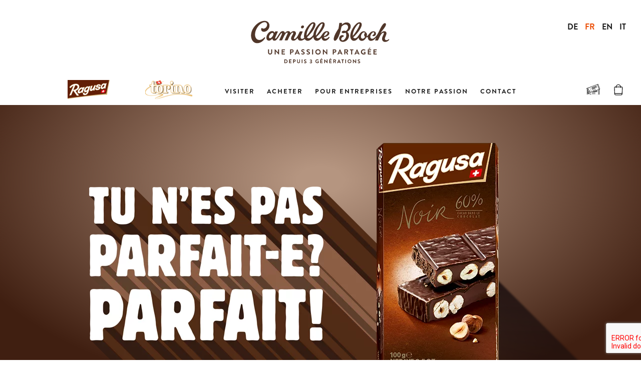

--- FILE ---
content_type: text/html; charset=UTF-8
request_url: https://ragusa.ch/fr/ragusa/ragusa-noir/
body_size: 23026
content:
<!doctype html>
<html lang="fr-FR">
  <head>
    <meta charset="utf-8">
    <meta http-equiv="x-ua-compatible" content="ie=edge">
    <meta name="viewport" content="width=device-width, initial-scale=1, shrink-to-fit=no">
    <title>Ragusa Noir &#x2d; Camille Bloch</title>
	<style>img:is([sizes="auto" i], [sizes^="auto," i]) { contain-intrinsic-size: 3000px 1500px }</style>
	<link rel="alternate" href="https://camillebloch.ch/de/ragusa/ragusa-noir/" hreflang="de" />
<link rel="alternate" href="https://camillebloch.ch/fr/ragusa/ragusa-noir/" hreflang="fr" />
<link rel="alternate" href="https://camillebloch.ch/en/ragusa/ragusa-noir/" hreflang="en" />

<!-- The SEO Framework : par Sybre Waaijer -->
<meta name="robots" content="max-snippet:-1,max-image-preview:standard,max-video-preview:-1" />
<link rel="canonical" href="https://camillebloch.ch/fr/ragusa/ragusa-noir/" />
<meta name="description" content="La variante sombre et forte de Ragusa. Avec 60% de cacao dans le chocolat, le Noir offre l’expérience la plus intense de la famille Ragusa avec un côté élégant." />
<meta property="og:type" content="website" />
<meta property="og:locale" content="fr_FR" />
<meta property="og:site_name" content="Camille Bloch" />
<meta property="og:title" content="Ragusa Noir" />
<meta property="og:description" content="La variante sombre et forte de Ragusa. Avec 60% de cacao dans le chocolat, le Noir offre l’expérience la plus intense de la famille Ragusa avec un côté élégant." />
<meta property="og:url" content="https://camillebloch.ch/fr/ragusa/ragusa-noir/" />
<meta property="og:image" content="https://camillebloch.ch/app/uploads/2022/08/cropped-Site-Favicon.png" />
<meta property="og:image:width" content="512" />
<meta property="og:image:height" content="512" />
<meta name="twitter:card" content="summary_large_image" />
<meta name="twitter:title" content="Ragusa Noir" />
<meta name="twitter:description" content="La variante sombre et forte de Ragusa. Avec 60% de cacao dans le chocolat, le Noir offre l’expérience la plus intense de la famille Ragusa avec un côté élégant." />
<meta name="twitter:image" content="https://camillebloch.ch/app/uploads/2022/08/cropped-Site-Favicon.png" />
<meta name="google-site-verification" content="sHVtdm3lCZksZNxZeOZ4y3MzgTr4p6NzJ-6WtD0DY8I" />
<script type="application/ld+json">{"@context":"https://schema.org","@graph":[{"@type":"WebSite","@id":"https://camillebloch.ch/fr/#/schema/WebSite","url":"https://camillebloch.ch/fr/","name":"Camille Bloch","inLanguage":"fr-FR","potentialAction":{"@type":"SearchAction","target":{"@type":"EntryPoint","urlTemplate":"https://camillebloch.ch/fr/search/{search_term_string}/"},"query-input":"required name=search_term_string"},"publisher":{"@type":"Organization","@id":"https://camillebloch.ch/fr/#/schema/Organization","name":"Camille Bloch","url":"https://camillebloch.ch/fr/","logo":{"@type":"ImageObject","url":"https://camillebloch.ch/app/uploads/2022/08/cropped-Site-Favicon.png","contentUrl":"https://camillebloch.ch/app/uploads/2022/08/cropped-Site-Favicon.png","width":512,"height":512,"contentSize":"25934"}}},{"@type":"WebPage","@id":"https://camillebloch.ch/fr/ragusa/ragusa-noir/","url":"https://camillebloch.ch/fr/ragusa/ragusa-noir/","name":"Ragusa Noir &#x2d; Camille Bloch","description":"La variante sombre et forte de Ragusa. Avec 60% de cacao dans le chocolat, le Noir offre l’expérience la plus intense de la famille Ragusa avec un côté élégant.","inLanguage":"fr-FR","isPartOf":{"@id":"https://camillebloch.ch/fr/#/schema/WebSite"},"breadcrumb":{"@type":"BreadcrumbList","@id":"https://camillebloch.ch/fr/#/schema/BreadcrumbList","itemListElement":[{"@type":"ListItem","position":1,"item":"https://camillebloch.ch/fr/","name":"Camille Bloch"},{"@type":"ListItem","position":2,"item":"https://camillebloch.ch/fr/ragusa/","name":"Ragusa Incorrigible"},{"@type":"ListItem","position":3,"name":"Ragusa Noir"}]},"potentialAction":{"@type":"ReadAction","target":"https://camillebloch.ch/fr/ragusa/ragusa-noir/"}}]}</script>
<!-- / The SEO Framework : par Sybre Waaijer | 16.76ms meta | 6.34ms boot -->

<link rel='dns-prefetch' href='//camillebloch.ch' />
<script type="text/javascript">
/* <![CDATA[ */
window._wpemojiSettings = {"baseUrl":"https:\/\/s.w.org\/images\/core\/emoji\/15.1.0\/72x72\/","ext":".png","svgUrl":"https:\/\/s.w.org\/images\/core\/emoji\/15.1.0\/svg\/","svgExt":".svg","source":{"concatemoji":"https:\/\/camillebloch.ch\/wp\/wp-includes\/js\/wp-emoji-release.min.js?ver=6.8.1"}};
/*! This file is auto-generated */
!function(i,n){var o,s,e;function c(e){try{var t={supportTests:e,timestamp:(new Date).valueOf()};sessionStorage.setItem(o,JSON.stringify(t))}catch(e){}}function p(e,t,n){e.clearRect(0,0,e.canvas.width,e.canvas.height),e.fillText(t,0,0);var t=new Uint32Array(e.getImageData(0,0,e.canvas.width,e.canvas.height).data),r=(e.clearRect(0,0,e.canvas.width,e.canvas.height),e.fillText(n,0,0),new Uint32Array(e.getImageData(0,0,e.canvas.width,e.canvas.height).data));return t.every(function(e,t){return e===r[t]})}function u(e,t,n){switch(t){case"flag":return n(e,"\ud83c\udff3\ufe0f\u200d\u26a7\ufe0f","\ud83c\udff3\ufe0f\u200b\u26a7\ufe0f")?!1:!n(e,"\ud83c\uddfa\ud83c\uddf3","\ud83c\uddfa\u200b\ud83c\uddf3")&&!n(e,"\ud83c\udff4\udb40\udc67\udb40\udc62\udb40\udc65\udb40\udc6e\udb40\udc67\udb40\udc7f","\ud83c\udff4\u200b\udb40\udc67\u200b\udb40\udc62\u200b\udb40\udc65\u200b\udb40\udc6e\u200b\udb40\udc67\u200b\udb40\udc7f");case"emoji":return!n(e,"\ud83d\udc26\u200d\ud83d\udd25","\ud83d\udc26\u200b\ud83d\udd25")}return!1}function f(e,t,n){var r="undefined"!=typeof WorkerGlobalScope&&self instanceof WorkerGlobalScope?new OffscreenCanvas(300,150):i.createElement("canvas"),a=r.getContext("2d",{willReadFrequently:!0}),o=(a.textBaseline="top",a.font="600 32px Arial",{});return e.forEach(function(e){o[e]=t(a,e,n)}),o}function t(e){var t=i.createElement("script");t.src=e,t.defer=!0,i.head.appendChild(t)}"undefined"!=typeof Promise&&(o="wpEmojiSettingsSupports",s=["flag","emoji"],n.supports={everything:!0,everythingExceptFlag:!0},e=new Promise(function(e){i.addEventListener("DOMContentLoaded",e,{once:!0})}),new Promise(function(t){var n=function(){try{var e=JSON.parse(sessionStorage.getItem(o));if("object"==typeof e&&"number"==typeof e.timestamp&&(new Date).valueOf()<e.timestamp+604800&&"object"==typeof e.supportTests)return e.supportTests}catch(e){}return null}();if(!n){if("undefined"!=typeof Worker&&"undefined"!=typeof OffscreenCanvas&&"undefined"!=typeof URL&&URL.createObjectURL&&"undefined"!=typeof Blob)try{var e="postMessage("+f.toString()+"("+[JSON.stringify(s),u.toString(),p.toString()].join(",")+"));",r=new Blob([e],{type:"text/javascript"}),a=new Worker(URL.createObjectURL(r),{name:"wpTestEmojiSupports"});return void(a.onmessage=function(e){c(n=e.data),a.terminate(),t(n)})}catch(e){}c(n=f(s,u,p))}t(n)}).then(function(e){for(var t in e)n.supports[t]=e[t],n.supports.everything=n.supports.everything&&n.supports[t],"flag"!==t&&(n.supports.everythingExceptFlag=n.supports.everythingExceptFlag&&n.supports[t]);n.supports.everythingExceptFlag=n.supports.everythingExceptFlag&&!n.supports.flag,n.DOMReady=!1,n.readyCallback=function(){n.DOMReady=!0}}).then(function(){return e}).then(function(){var e;n.supports.everything||(n.readyCallback(),(e=n.source||{}).concatemoji?t(e.concatemoji):e.wpemoji&&e.twemoji&&(t(e.twemoji),t(e.wpemoji)))}))}((window,document),window._wpemojiSettings);
/* ]]> */
</script>
<style id='wp-emoji-styles-inline-css' type='text/css'>

	img.wp-smiley, img.emoji {
		display: inline !important;
		border: none !important;
		box-shadow: none !important;
		height: 1em !important;
		width: 1em !important;
		margin: 0 0.07em !important;
		vertical-align: -0.1em !important;
		background: none !important;
		padding: 0 !important;
	}
</style>
<link rel='stylesheet' id='wp-block-library-css' href='https://camillebloch.ch/wp/wp-includes/css/dist/block-library/style.min.css?ver=6.8.1' type='text/css' media='all' />
<style id='classic-theme-styles-inline-css' type='text/css'>
/*! This file is auto-generated */
.wp-block-button__link{color:#fff;background-color:#32373c;border-radius:9999px;box-shadow:none;text-decoration:none;padding:calc(.667em + 2px) calc(1.333em + 2px);font-size:1.125em}.wp-block-file__button{background:#32373c;color:#fff;text-decoration:none}
</style>
<style id='global-styles-inline-css' type='text/css'>
:root{--wp--preset--aspect-ratio--square: 1;--wp--preset--aspect-ratio--4-3: 4/3;--wp--preset--aspect-ratio--3-4: 3/4;--wp--preset--aspect-ratio--3-2: 3/2;--wp--preset--aspect-ratio--2-3: 2/3;--wp--preset--aspect-ratio--16-9: 16/9;--wp--preset--aspect-ratio--9-16: 9/16;--wp--preset--color--black: #000000;--wp--preset--color--cyan-bluish-gray: #abb8c3;--wp--preset--color--white: #ffffff;--wp--preset--color--pale-pink: #f78da7;--wp--preset--color--vivid-red: #cf2e2e;--wp--preset--color--luminous-vivid-orange: #ff6900;--wp--preset--color--luminous-vivid-amber: #fcb900;--wp--preset--color--light-green-cyan: #7bdcb5;--wp--preset--color--vivid-green-cyan: #00d084;--wp--preset--color--pale-cyan-blue: #8ed1fc;--wp--preset--color--vivid-cyan-blue: #0693e3;--wp--preset--color--vivid-purple: #9b51e0;--wp--preset--color--primary: #525ddc;--wp--preset--gradient--vivid-cyan-blue-to-vivid-purple: linear-gradient(135deg,rgba(6,147,227,1) 0%,rgb(155,81,224) 100%);--wp--preset--gradient--light-green-cyan-to-vivid-green-cyan: linear-gradient(135deg,rgb(122,220,180) 0%,rgb(0,208,130) 100%);--wp--preset--gradient--luminous-vivid-amber-to-luminous-vivid-orange: linear-gradient(135deg,rgba(252,185,0,1) 0%,rgba(255,105,0,1) 100%);--wp--preset--gradient--luminous-vivid-orange-to-vivid-red: linear-gradient(135deg,rgba(255,105,0,1) 0%,rgb(207,46,46) 100%);--wp--preset--gradient--very-light-gray-to-cyan-bluish-gray: linear-gradient(135deg,rgb(238,238,238) 0%,rgb(169,184,195) 100%);--wp--preset--gradient--cool-to-warm-spectrum: linear-gradient(135deg,rgb(74,234,220) 0%,rgb(151,120,209) 20%,rgb(207,42,186) 40%,rgb(238,44,130) 60%,rgb(251,105,98) 80%,rgb(254,248,76) 100%);--wp--preset--gradient--blush-light-purple: linear-gradient(135deg,rgb(255,206,236) 0%,rgb(152,150,240) 100%);--wp--preset--gradient--blush-bordeaux: linear-gradient(135deg,rgb(254,205,165) 0%,rgb(254,45,45) 50%,rgb(107,0,62) 100%);--wp--preset--gradient--luminous-dusk: linear-gradient(135deg,rgb(255,203,112) 0%,rgb(199,81,192) 50%,rgb(65,88,208) 100%);--wp--preset--gradient--pale-ocean: linear-gradient(135deg,rgb(255,245,203) 0%,rgb(182,227,212) 50%,rgb(51,167,181) 100%);--wp--preset--gradient--electric-grass: linear-gradient(135deg,rgb(202,248,128) 0%,rgb(113,206,126) 100%);--wp--preset--gradient--midnight: linear-gradient(135deg,rgb(2,3,129) 0%,rgb(40,116,252) 100%);--wp--preset--font-size--small: 13px;--wp--preset--font-size--medium: 20px;--wp--preset--font-size--large: 36px;--wp--preset--font-size--x-large: 42px;--wp--preset--spacing--20: 0.44rem;--wp--preset--spacing--30: 0.67rem;--wp--preset--spacing--40: 1rem;--wp--preset--spacing--50: 1.5rem;--wp--preset--spacing--60: 2.25rem;--wp--preset--spacing--70: 3.38rem;--wp--preset--spacing--80: 5.06rem;--wp--preset--shadow--natural: 6px 6px 9px rgba(0, 0, 0, 0.2);--wp--preset--shadow--deep: 12px 12px 50px rgba(0, 0, 0, 0.4);--wp--preset--shadow--sharp: 6px 6px 0px rgba(0, 0, 0, 0.2);--wp--preset--shadow--outlined: 6px 6px 0px -3px rgba(255, 255, 255, 1), 6px 6px rgba(0, 0, 0, 1);--wp--preset--shadow--crisp: 6px 6px 0px rgba(0, 0, 0, 1);}:where(.is-layout-flex){gap: 0.5em;}:where(.is-layout-grid){gap: 0.5em;}body .is-layout-flex{display: flex;}.is-layout-flex{flex-wrap: wrap;align-items: center;}.is-layout-flex > :is(*, div){margin: 0;}body .is-layout-grid{display: grid;}.is-layout-grid > :is(*, div){margin: 0;}:where(.wp-block-columns.is-layout-flex){gap: 2em;}:where(.wp-block-columns.is-layout-grid){gap: 2em;}:where(.wp-block-post-template.is-layout-flex){gap: 1.25em;}:where(.wp-block-post-template.is-layout-grid){gap: 1.25em;}.has-black-color{color: var(--wp--preset--color--black) !important;}.has-cyan-bluish-gray-color{color: var(--wp--preset--color--cyan-bluish-gray) !important;}.has-white-color{color: var(--wp--preset--color--white) !important;}.has-pale-pink-color{color: var(--wp--preset--color--pale-pink) !important;}.has-vivid-red-color{color: var(--wp--preset--color--vivid-red) !important;}.has-luminous-vivid-orange-color{color: var(--wp--preset--color--luminous-vivid-orange) !important;}.has-luminous-vivid-amber-color{color: var(--wp--preset--color--luminous-vivid-amber) !important;}.has-light-green-cyan-color{color: var(--wp--preset--color--light-green-cyan) !important;}.has-vivid-green-cyan-color{color: var(--wp--preset--color--vivid-green-cyan) !important;}.has-pale-cyan-blue-color{color: var(--wp--preset--color--pale-cyan-blue) !important;}.has-vivid-cyan-blue-color{color: var(--wp--preset--color--vivid-cyan-blue) !important;}.has-vivid-purple-color{color: var(--wp--preset--color--vivid-purple) !important;}.has-black-background-color{background-color: var(--wp--preset--color--black) !important;}.has-cyan-bluish-gray-background-color{background-color: var(--wp--preset--color--cyan-bluish-gray) !important;}.has-white-background-color{background-color: var(--wp--preset--color--white) !important;}.has-pale-pink-background-color{background-color: var(--wp--preset--color--pale-pink) !important;}.has-vivid-red-background-color{background-color: var(--wp--preset--color--vivid-red) !important;}.has-luminous-vivid-orange-background-color{background-color: var(--wp--preset--color--luminous-vivid-orange) !important;}.has-luminous-vivid-amber-background-color{background-color: var(--wp--preset--color--luminous-vivid-amber) !important;}.has-light-green-cyan-background-color{background-color: var(--wp--preset--color--light-green-cyan) !important;}.has-vivid-green-cyan-background-color{background-color: var(--wp--preset--color--vivid-green-cyan) !important;}.has-pale-cyan-blue-background-color{background-color: var(--wp--preset--color--pale-cyan-blue) !important;}.has-vivid-cyan-blue-background-color{background-color: var(--wp--preset--color--vivid-cyan-blue) !important;}.has-vivid-purple-background-color{background-color: var(--wp--preset--color--vivid-purple) !important;}.has-black-border-color{border-color: var(--wp--preset--color--black) !important;}.has-cyan-bluish-gray-border-color{border-color: var(--wp--preset--color--cyan-bluish-gray) !important;}.has-white-border-color{border-color: var(--wp--preset--color--white) !important;}.has-pale-pink-border-color{border-color: var(--wp--preset--color--pale-pink) !important;}.has-vivid-red-border-color{border-color: var(--wp--preset--color--vivid-red) !important;}.has-luminous-vivid-orange-border-color{border-color: var(--wp--preset--color--luminous-vivid-orange) !important;}.has-luminous-vivid-amber-border-color{border-color: var(--wp--preset--color--luminous-vivid-amber) !important;}.has-light-green-cyan-border-color{border-color: var(--wp--preset--color--light-green-cyan) !important;}.has-vivid-green-cyan-border-color{border-color: var(--wp--preset--color--vivid-green-cyan) !important;}.has-pale-cyan-blue-border-color{border-color: var(--wp--preset--color--pale-cyan-blue) !important;}.has-vivid-cyan-blue-border-color{border-color: var(--wp--preset--color--vivid-cyan-blue) !important;}.has-vivid-purple-border-color{border-color: var(--wp--preset--color--vivid-purple) !important;}.has-vivid-cyan-blue-to-vivid-purple-gradient-background{background: var(--wp--preset--gradient--vivid-cyan-blue-to-vivid-purple) !important;}.has-light-green-cyan-to-vivid-green-cyan-gradient-background{background: var(--wp--preset--gradient--light-green-cyan-to-vivid-green-cyan) !important;}.has-luminous-vivid-amber-to-luminous-vivid-orange-gradient-background{background: var(--wp--preset--gradient--luminous-vivid-amber-to-luminous-vivid-orange) !important;}.has-luminous-vivid-orange-to-vivid-red-gradient-background{background: var(--wp--preset--gradient--luminous-vivid-orange-to-vivid-red) !important;}.has-very-light-gray-to-cyan-bluish-gray-gradient-background{background: var(--wp--preset--gradient--very-light-gray-to-cyan-bluish-gray) !important;}.has-cool-to-warm-spectrum-gradient-background{background: var(--wp--preset--gradient--cool-to-warm-spectrum) !important;}.has-blush-light-purple-gradient-background{background: var(--wp--preset--gradient--blush-light-purple) !important;}.has-blush-bordeaux-gradient-background{background: var(--wp--preset--gradient--blush-bordeaux) !important;}.has-luminous-dusk-gradient-background{background: var(--wp--preset--gradient--luminous-dusk) !important;}.has-pale-ocean-gradient-background{background: var(--wp--preset--gradient--pale-ocean) !important;}.has-electric-grass-gradient-background{background: var(--wp--preset--gradient--electric-grass) !important;}.has-midnight-gradient-background{background: var(--wp--preset--gradient--midnight) !important;}.has-small-font-size{font-size: var(--wp--preset--font-size--small) !important;}.has-medium-font-size{font-size: var(--wp--preset--font-size--medium) !important;}.has-large-font-size{font-size: var(--wp--preset--font-size--large) !important;}.has-x-large-font-size{font-size: var(--wp--preset--font-size--x-large) !important;}
:where(.wp-block-post-template.is-layout-flex){gap: 1.25em;}:where(.wp-block-post-template.is-layout-grid){gap: 1.25em;}
:where(.wp-block-columns.is-layout-flex){gap: 2em;}:where(.wp-block-columns.is-layout-grid){gap: 2em;}
:root :where(.wp-block-pullquote){font-size: 1.5em;line-height: 1.6;}
</style>
<link rel='stylesheet' id='wp-storefront-style-css' href='https://camillebloch.ch/app/plugins/mag-products-integration/css/style.min.css?ver=2.0.1' type='text/css' media='all' />
<link rel='stylesheet' id='master-popups-css' href='https://camillebloch.ch/app/plugins/master-popups/assets/public/css/master-popups.min.css?ver=3.9.2' type='text/css' media='all' />
<link rel='stylesheet' id='mpp-font-awesome-css' href='https://camillebloch.ch/app/plugins/master-popups/assets/public/css/font-awesome.css?ver=3.9.2' type='text/css' media='all' />
<link rel='stylesheet' id='mpp-fontface-fontawesome-css' href='https://camillebloch.ch/app/plugins/master-popups/assets/public/css/mpp-fontface-fontawesome.css?ver=3.9.2' type='text/css' media='all' />
<link rel='stylesheet' id='cmplz-general-css' href='https://camillebloch.ch/app/plugins/complianz-gdpr/assets/css/cookieblocker.min.css?ver=1746691513' type='text/css' media='all' />
<link rel='stylesheet' id='sage/app.css-css' href='https://camillebloch.ch/app/themes/camillebloch/dist/styles/app.css?id=20z61cd7038d249bb2d47' type='text/css' media='all' />
<script type="text/javascript" src="https://camillebloch.ch/wp/wp-includes/js/jquery/jquery.min.js?ver=3.7.1" id="jquery-core-js"></script>
<script type="text/javascript" src="https://camillebloch.ch/wp/wp-includes/js/jquery/jquery-migrate.min.js?ver=3.4.1" id="jquery-migrate-js"></script>
<link rel="https://api.w.org/" href="https://camillebloch.ch/wp-json/" /><link rel="alternate" title="JSON" type="application/json" href="https://camillebloch.ch/wp-json/wp/v2/pages/1894" /><link rel="EditURI" type="application/rsd+xml" title="RSD" href="https://camillebloch.ch/wp/xmlrpc.php?rsd" />
<link rel="alternate" title="oEmbed (JSON)" type="application/json+oembed" href="https://camillebloch.ch/wp-json/oembed/1.0/embed?url=https%3A%2F%2Fcamillebloch.ch%2Ffr%2Fragusa%2Fragusa-noir%2F" />
<link rel="alternate" title="oEmbed (XML)" type="text/xml+oembed" href="https://camillebloch.ch/wp-json/oembed/1.0/embed?url=https%3A%2F%2Fcamillebloch.ch%2Ffr%2Fragusa%2Fragusa-noir%2F&#038;format=xml" />
<style id='script-686fb2b0a8884-css' type='text/css'>
/* Boutons funky WS Form */
#wsf-1-field-2532,
#wsf-1-label-2497-row-1,
#wsf-1-label-2497-row-2,
#wsf-1-label-2512-row-1,
#wsf-1-label-2512-row-2,
#wsf-1-label-2516-row-1,
#wsf-1-label-2516-row-2,
#wsf-1-label-2518-row-1,
#wsf-1-label-2518-row-2
{
  position: relative;
  display: inline-block;
  width: 100%;
  padding: 20px 30px;
  margin-bottom: 20px;
  font-size: 24px;
  font-weight: 800;
  letter-spacing: 1px;
  color: white;
  background-color: #3c270a;
  border: 3px solid transparent;
  border-radius: 50px;
  text-align: center;
  cursor: pointer;
  transition: transform 0.2s ease, background-color 0.3s ease, border 0.3s ease;
  user-select: none;
  animation-duration: 0.5s;
}

/* Hover Send*/
#wsf-1-field-2532:hover
{
  background-color: #eb4a00;
}


/* Hover : grosse secousse */
#wsf-1-label-2497-row-1:hover,
#wsf-1-label-2497-row-2:hover,
#wsf-1-label-2512-row-1:hover,
#wsf-1-label-2512-row-2:hover,
#wsf-1-label-2516-row-1:hover,
#wsf-1-label-2516-row-2:hover,
#wsf-1-label-2518-row-1:hover,
#wsf-1-label-2518-row-2:hover
{
  background-color: #eb4a00;
  animation: shakeCrazy 0.4s ease;
}

/* Clic : effet pop exagéré */
#wsf-1-label-2497-row-1:active,
#wsf-1-label-2497-row-2:active 
#wsf-1-label-2512-row-1:active,
#wsf-1-label-2512-row-2:active,
#wsf-1-label-2516-row-1:active,
#wsf-1-label-2516-row-2:active,
#wsf-1-label-2518-row-1:active,
#wsf-1-label-2518-row-2:active
{
  transform: scale(1.1) rotate(-2deg);
}

/* Sélection : effet "trop stylé" */
input[type="radio"]:checked + label {
  background: linear-gradient(45deg, #eb4a00, #ff8800);
  border: 3px dashed white;
  color: black;
  transform: scale(1.08);
}

/* Animation cartoon secousse */
@keyframes shakeCrazy {
  0% { transform: translate(0, 0) rotate(0); }
  20% { transform: translate(-5px, 2px) rotate(-2deg); }
  40% { transform: translate(5px, -2px) rotate(2deg); }
  60% { transform: translate(-4px, 2px) rotate(-1deg); }
  80% { transform: translate(4px, -1px) rotate(1deg); }
  100% { transform: translate(0, 0) rotate(0); }
}

</style>
<style id='script-6874cb2d010c7-css' type='text/css'>
/* Boutons funky WS Form */
#wsf-1-field-2852,
#wsf-1-label-2835-row-1,
#wsf-1-label-2835-row-2,
#wsf-1-label-2838-row-1,
#wsf-1-label-2838-row-2,
#wsf-1-label-2841-row-1,
#wsf-1-label-2841-row-2,
#wsf-1-label-2844-row-1,
#wsf-1-label-2844-row-2
{
  position: relative;
  display: inline-block;
  width: 100%;
  padding: 20px 30px;
  margin-bottom: 20px;
  font-size: 22px!important;
  font-weight: 800;
  letter-spacing: 1px;
  color: white;
  background-color: #3c270a;
  border: 3px solid transparent;
  border-radius: 50px;
  text-align: center;
  cursor: pointer;
  transition: transform 0.2s ease, background-color 0.3s ease, border 0.3s ease;
  user-select: none;
  animation-duration: 0.5s;
}

/* Hover Send*/
#wsf-1-field-2852:hover
{
  background-color: #eb4a00;
}

/* Hover : grosse secousse */
#wsf-1-label-2835-row-1:hover,
#wsf-1-label-2835-row-2:hover,
#wsf-1-label-2838-row-1:hover,
#wsf-1-label-2838-row-2:hover,
#wsf-1-label-2841-row-1:hover,
#wsf-1-label-2841-row-2:hover,
#wsf-1-label-2844-row-1:hover,
#wsf-1-label-2844-row-2:hover
{
  background-color: #eb4a00;
  animation: shakeCrazy 0.4s ease;
}

/* Clic : effet pop exagéré */
#wsf-1-label-2835-row-1:active,
#wsf-1-label-2835-row-2:active,
#wsf-1-label-2838-row-1:active,
#wsf-1-label-2838-row-2:active,
#wsf-1-label-2841-row-1:active,
#wsf-1-label-2841-row-2:active,
#wsf-1-label-2844-row-1:active,
#wsf-1-label-2844-row-2:active
{
  transform: scale(1.1) rotate(-2deg);
}

/* Sélection : effet "trop stylé" */
input[type="radio"]:checked + label {
  background: linear-gradient(45deg, #eb4a00, #ff8800);
  border: 3px dashed white;
  color: black;
  transform: scale(1.08);
}

/* Animation cartoon secousse */
@keyframes shakeCrazy {
  0% { transform: translate(0, 0) rotate(0); }
  20% { transform: translate(-5px, 2px) rotate(-2deg); }
  40% { transform: translate(5px, -2px) rotate(2deg); }
  60% { transform: translate(-4px, 2px) rotate(-1deg); }
  80% { transform: translate(4px, -1px) rotate(1deg); }
  100% { transform: translate(0, 0) rotate(0); }
}

</style>
<style id='script-68763565656c5-css' type='text/css'>
/* Image Polaroid animée — version large */
img.aligncenter.wp-image-12288 {
  display: block;
  margin: 40px auto;
  width: 480px;
  height: auto;
  padding: 24px 24px 60px 24px; /* plus d'espace pour un effet polaroid équilibré */
  background-color: white;
  border-radius: 10px;
  transform: rotate(-3deg);
  animation: zoomInPolaroidTilt 1s ease-out both;
}

.caption {
  margin-top: -95px; /* remonte le texte dans la bande blanche */
  font-family: 'blockbertholdcondensed', Helvetica, Sans-Serif;
  font-weight:800;
  font-size: 32px;
  color: #432311;
  font-weight: 500;
  transform: rotate(-3deg);
  text-align: center;
  width: 100%;
  animation: zoomInPolaroidTilt 1s ease-out both;
}

/* Animation douce + rotation finale */
@keyframes zoomInPolaroidTilt {
  0% {
    opacity: 0;
    transform: scale(0.8) rotate(-10deg);
  }
  100% {
    opacity: 1;
    transform: scale(1) rotate(-3deg);
  }
}


</style>
			<style>.cmplz-hidden {
					display: none !important;
				}</style><head>
	<script src="https://www.google.com/recaptcha/enterprise.js?render=6LfvqA0pAAAAACCwST8xcL_V5QEDRZr5owdRQxrM" async defer></script>
	<!-- Your code -->
</head>
		<!-- Google Tag Manager --> 
		<script>(function(w,d,s,l,i){w[l]=w[l]||[];w[l].push({'gtm.start': 
		new Date().getTime(),event:'gtm.js'});var f=d.getElementsByTagName(s)[0], 
		j=d.createElement(s),dl=l!='dataLayer'?'&l='+l:'';j.async=true;j.src= 
		'https://www.googletagmanager.com/gtm.js?id='+i+dl;f.parentNode.insertBefore(j,f); 
		})(window,document,'script','dataLayer','GTM-TT9TJZT');</script> 
		<!-- End Google Tag Manager --> 
		
		<!-- Google Analytics -->
			<script async src="https://www.googletagmanager.com/gtag/js?id=GTM-TF3W2ZC"></script>
			<script>
			  window.dataLayer = window.dataLayer || [];
			  function gtag(){dataLayer.push(arguments);}
			  gtag('js', new Date());
			
			  gtag('config', 'GTM-TF3W2ZC');
			</script>
		<!-- End Google Analytics -->
		
		<meta name="facebook-domain-verification" content="5a7uc4481a1m0q7b290x22h2ob309h" />
		<meta name="google-site-verification" content="sHVtdm3lCZksZNxZeOZ4y3MzgTr4p6NzJ-6WtD0DY8I" />
		

<!-- MPP:MasterPopups v3.9.2 -->

<!-- MPP:MasterPopups:Header -->
<style>
/* Custom CSS*/

</style>
<script type='text/javascript' id='mpp_inline_script_header'>
 var MPP_POPUP_OPTIONS = {};
 var MPP_POPUP_DISPLAY_OPTIONS = {};
</script>
<script>

</script>


<!-- MPP:MasterPopups:Header End -->

<meta name="generator" content="Powered by Slider Revolution 6.6.14 - responsive, Mobile-Friendly Slider Plugin for WordPress with comfortable drag and drop interface." />
<link rel="icon" href="https://camillebloch.ch/app/uploads/2022/08/cropped-Site-Favicon-32x32.png" sizes="32x32" />
<link rel="icon" href="https://camillebloch.ch/app/uploads/2022/08/cropped-Site-Favicon-192x192.png" sizes="192x192" />
<link rel="apple-touch-icon" href="https://camillebloch.ch/app/uploads/2022/08/cropped-Site-Favicon-180x180.png" />
<meta name="msapplication-TileImage" content="https://camillebloch.ch/app/uploads/2022/08/cropped-Site-Favicon-270x270.png" />
<script>function setREVStartSize(e){
			//window.requestAnimationFrame(function() {
				window.RSIW = window.RSIW===undefined ? window.innerWidth : window.RSIW;
				window.RSIH = window.RSIH===undefined ? window.innerHeight : window.RSIH;
				try {
					var pw = document.getElementById(e.c).parentNode.offsetWidth,
						newh;
					pw = pw===0 || isNaN(pw) || (e.l=="fullwidth" || e.layout=="fullwidth") ? window.RSIW : pw;
					e.tabw = e.tabw===undefined ? 0 : parseInt(e.tabw);
					e.thumbw = e.thumbw===undefined ? 0 : parseInt(e.thumbw);
					e.tabh = e.tabh===undefined ? 0 : parseInt(e.tabh);
					e.thumbh = e.thumbh===undefined ? 0 : parseInt(e.thumbh);
					e.tabhide = e.tabhide===undefined ? 0 : parseInt(e.tabhide);
					e.thumbhide = e.thumbhide===undefined ? 0 : parseInt(e.thumbhide);
					e.mh = e.mh===undefined || e.mh=="" || e.mh==="auto" ? 0 : parseInt(e.mh,0);
					if(e.layout==="fullscreen" || e.l==="fullscreen")
						newh = Math.max(e.mh,window.RSIH);
					else{
						e.gw = Array.isArray(e.gw) ? e.gw : [e.gw];
						for (var i in e.rl) if (e.gw[i]===undefined || e.gw[i]===0) e.gw[i] = e.gw[i-1];
						e.gh = e.el===undefined || e.el==="" || (Array.isArray(e.el) && e.el.length==0)? e.gh : e.el;
						e.gh = Array.isArray(e.gh) ? e.gh : [e.gh];
						for (var i in e.rl) if (e.gh[i]===undefined || e.gh[i]===0) e.gh[i] = e.gh[i-1];
											
						var nl = new Array(e.rl.length),
							ix = 0,
							sl;
						e.tabw = e.tabhide>=pw ? 0 : e.tabw;
						e.thumbw = e.thumbhide>=pw ? 0 : e.thumbw;
						e.tabh = e.tabhide>=pw ? 0 : e.tabh;
						e.thumbh = e.thumbhide>=pw ? 0 : e.thumbh;
						for (var i in e.rl) nl[i] = e.rl[i]<window.RSIW ? 0 : e.rl[i];
						sl = nl[0];
						for (var i in nl) if (sl>nl[i] && nl[i]>0) { sl = nl[i]; ix=i;}
						var m = pw>(e.gw[ix]+e.tabw+e.thumbw) ? 1 : (pw-(e.tabw+e.thumbw)) / (e.gw[ix]);
						newh =  (e.gh[ix] * m) + (e.tabh + e.thumbh);
					}
					var el = document.getElementById(e.c);
					if (el!==null && el) el.style.height = newh+"px";
					el = document.getElementById(e.c+"_wrapper");
					if (el!==null && el) {
						el.style.height = newh+"px";
						el.style.display = "block";
					}
				} catch(e){
					console.log("Failure at Presize of Slider:" + e)
				}
			//});
		  };</script>
		<style type="text/css" id="wp-custom-css">
			.wsf-validated input[type=text].wsf-field:invalid:focus {
        border: 2px solid #dd3333 !important;
    }

.torino-blanc {
color: white !important;
}

.torino-blanc .wsf-label {
color: white !important;
}

.aide-text-romain .wsf-help {
color: black !important;
}

textarea.wsf-field {
    min-height: 100px !important;
}

.centerbuttonrbi {
  display: flex;
  justify-content: center;
  align-items: center;
}		</style>
		  </head>

  <body class="wp-singular page-template page-template-template-ragusa page page-id-1894 page-child parent-pageid-1887 wp-embed-responsive wp-theme-camillebloch ragusa-noir">
        
    <div id="app">
      <script type="text/javascript" src="//code.jquery.com/jquery-3.6.0.min.js"></script>
<script type="text/javascript" src="//cdn.jsdelivr.net/npm/slick-carousel@1.8.1/slick/slick.min.js"></script>

<link rel="stylesheet" href="https://use.typekit.net/rnf5ula.css">

<style type="text/css">
#menu-menu-it {
  text-align: center !important;
  margin-left: 220px;
}

</style>


<header class="header-down">
  <div class="container">
    <div class="show-desk">
      <div class="row cb_preheader">
        <div class="col-md-3"></div>
        <div class="col-md-6 text-center">
          <a href="/"><div class="logo"></div></a>
        </div>
        <div class="col-md-3 text-right">
          <div class="cb_lg_menu">
            <div>
                           <div class="menu-sprachwahl-fr-container"><ul id="menu-sprachwahl-fr" class="menu-sprachwahl"><li id="menu-item-2600-de" class="lang-item lang-item-8 lang-item-de lang-item-first menu-item menu-item-type-custom menu-item-object-custom menu-item-2600-de"><a href="https://camillebloch.ch/de/ragusa/ragusa-noir/" hreflang="de-CH" lang="de-CH">DE</a></li>
<li id="menu-item-2600-fr" class="lang-item lang-item-11 lang-item-fr current-lang menu-item menu-item-type-custom menu-item-object-custom menu-item-2600-fr"><a href="https://camillebloch.ch/fr/ragusa/ragusa-noir/" hreflang="fr-FR" lang="fr-FR">FR</a></li>
<li id="menu-item-2600-en" class="lang-item lang-item-76 lang-item-en menu-item menu-item-type-custom menu-item-object-custom menu-item-2600-en"><a href="https://camillebloch.ch/en/ragusa/ragusa-noir/" hreflang="en-GB" lang="en-GB">EN</a></li>
<li id="menu-item-2600-it" class="lang-item lang-item-129 lang-item-it no-translation menu-item menu-item-type-custom menu-item-object-custom menu-item-2600-it"><a href="https://camillebloch.ch/it/" hreflang="it-IT" lang="it-IT">IT</a></li>
</ul></div></div>
           
          </div>

<!--
          <div class="cb_icons">
            <div class="cb_icons_services">
              <div><a href="https://tickets.chezcamillebloch.swiss/" target="_blank"><img src="/app/themes/camillebloch/dist/images/icon_tickets.svg" alt="Camille Bloch Tickets" width="34"></a></div>
              <div><a href="https://shop.camillebloch.ch" target="_blank"><img src="/app/themes/camillebloch/dist/images/icon_shop.svg" alt="Camille Bloch Webshop" width="24"></a></div>
            </div>
          </div>-->
          </div>
      </div>

      <div class="row ih_mnav">
        <div class="col-10">
<ul id="menu-menu-fr" class="menu_de"><li id="menu-item-1899" class="menu-item menu-item-type-post_type menu-item-object-page current-page-ancestor current-menu-ancestor current-menu-parent current-page-parent current_page_parent current_page_ancestor menu-item-has-children menu-item-1899 dropdown"><a title="Ragusa FR" href="https://camillebloch.ch/fr/ragusa/" data-toggle="dropdown" class="dropdown-toggle"><span>Ragusa FR <i class="fa fa-angle-down"></i></span></a>
<ul role="menu" class=" dropdown-menu">
	<li id="menu-item-12873" class="menu-item menu-item-type-post_type menu-item-object-page menu-item-12873"><a title="Ragusa So Nuts" href="https://camillebloch.ch/fr/ragusa/so-nuts/"><span>Ragusa So Nuts</span></a></li>
	<li id="menu-item-1903" class="menu-item menu-item-type-post_type menu-item-object-page menu-item-1903"><a title="Ragusa Classique" href="https://camillebloch.ch/fr/ragusa/ragusa-classique/"><span>Ragusa Classique</span></a></li>
	<li id="menu-item-1902" class="menu-item menu-item-type-post_type menu-item-object-page menu-item-1902"><a title="Ragusa Blond" href="https://camillebloch.ch/fr/ragusa/ragusa-blond/"><span>Ragusa Blond</span></a></li>
	<li id="menu-item-1901" class="menu-item menu-item-type-post_type menu-item-object-page current-menu-item page_item page-item-1894 current_page_item menu-item-1901"><a title="Ragusa Noir" href="https://camillebloch.ch/fr/ragusa/ragusa-noir/"><span>Ragusa Noir</span></a></li>
	<li id="menu-item-1929" class="menu-item menu-item-type-post_type menu-item-object-page menu-item-1929"><a title="Incorrigible" href="https://camillebloch.ch/fr/ragusa/incorrigible/"><span>Incorrigible</span></a></li>
	<li id="menu-item-1900" class="menu-item menu-item-type-post_type menu-item-object-page menu-item-1900"><a title="Histoire" href="https://camillebloch.ch/fr/ragusa/histoire/"><span>Histoire</span></a></li>
	<li id="menu-item-1928" class="menu-item menu-item-type-post_type menu-item-object-page menu-item-1928"><a title="Recettes" href="https://camillebloch.ch/fr/ragusa/recettes-ragusa/"><span>Recettes</span></a></li>
</ul>
</li>
<li id="menu-item-1909" class="menu-item menu-item-type-post_type menu-item-object-page menu-item-has-children menu-item-1909 dropdown"><a title="Torino" href="https://camillebloch.ch/fr/torino/" data-toggle="dropdown" class="dropdown-toggle"><span>Torino <i class="fa fa-angle-down"></i></span></a>
<ul role="menu" class=" dropdown-menu">
	<li id="menu-item-2194" class="menu-item menu-item-type-post_type menu-item-object-page menu-item-2194"><a title="Torino Lait" href="https://camillebloch.ch/fr/torino/torino-lait/"><span>Torino Lait</span></a></li>
	<li id="menu-item-2193" class="menu-item menu-item-type-post_type menu-item-object-page menu-item-2193"><a title="Torino Noir" href="https://camillebloch.ch/fr/torino/torino-noir/"><span>Torino Noir</span></a></li>
	<li id="menu-item-2190" class="menu-item menu-item-type-post_type menu-item-object-page menu-item-2190"><a title="Histoire" href="https://camillebloch.ch/fr/torino/histoire/"><span>Histoire</span></a></li>
	<li id="menu-item-2191" class="menu-item menu-item-type-post_type menu-item-object-page menu-item-2191"><a title="RECETTES" href="https://camillebloch.ch/fr/torino/recettes/"><span>RECETTES</span></a></li>
</ul>
</li>
<li id="menu-item-1829" class="menu-item menu-item-type-post_type menu-item-object-page menu-item-has-children menu-item-1829 dropdown"><a title="Visiter" href="https://camillebloch.ch/fr/visiter/" data-toggle="dropdown" class="dropdown-toggle"><span>Visiter <i class="fa fa-angle-down"></i></span></a>
<ul role="menu" class=" dropdown-menu">
	<li id="menu-item-2203" class="menu-item menu-item-type-post_type menu-item-object-page menu-item-2203"><a title="Infos pratiques" href="https://camillebloch.ch/fr/visiter/infos-pratiques/"><span>Infos pratiques</span></a></li>
	<li id="menu-item-2195" class="menu-item menu-item-type-post_type menu-item-object-page menu-item-2195"><a title="Parcours découverte" href="https://camillebloch.ch/fr/visiter/parcours-decouverte/"><span>Parcours découverte</span></a></li>
	<li id="menu-item-2196" class="menu-item menu-item-type-post_type menu-item-object-page menu-item-2196"><a title="Escape Game" href="https://camillebloch.ch/fr/visiter/escape-game/"><span>Escape Game</span></a></li>
	<li id="menu-item-2197" class="menu-item menu-item-type-post_type menu-item-object-page menu-item-2197"><a title="Ateliers" href="https://camillebloch.ch/fr/visiter/ateliers/"><span>Ateliers</span></a></li>
	<li id="menu-item-12136" class="menu-item menu-item-type-post_type menu-item-object-page menu-item-12136"><a title="Anniversaires pour Enfants" href="https://camillebloch.ch/fr/visiter/anniversaire-pour-enfants/"><span>Anniversaires pour Enfants</span></a></li>
	<li id="menu-item-2198" class="menu-item menu-item-type-post_type menu-item-object-page menu-item-2198"><a title="Bistro" href="https://camillebloch.ch/fr/visiter/bistro/"><span>Bistro</span></a></li>
	<li id="menu-item-11553" class="menu-item menu-item-type-post_type menu-item-object-page menu-item-11553"><a title="Brunch" href="https://camillebloch.ch/fr/visiter/bistro/brunch/"><span>Brunch</span></a></li>
	<li id="menu-item-2199" class="menu-item menu-item-type-post_type menu-item-object-page menu-item-2199"><a title="Shop" href="https://camillebloch.ch/fr/visiter/shop/"><span>Shop</span></a></li>
	<li id="menu-item-2202" class="menu-item menu-item-type-post_type menu-item-object-page menu-item-2202"><a title="Espace conférence" href="https://camillebloch.ch/fr/visiter/espace-conference/"><span>Espace conférence</span></a></li>
	<li id="menu-item-12100" class="menu-item menu-item-type-post_type menu-item-object-page menu-item-12100"><a title="Groupes" href="https://camillebloch.ch/fr/visiter/groupes/"><span>Groupes</span></a></li>
</ul>
</li>
<li id="menu-item-2516" class="menu-item menu-item-type-custom menu-item-object-custom menu-item-has-children menu-item-2516 dropdown"><a title="Acheter" href="https://shop.camillebloch.ch" data-toggle="dropdown" class="dropdown-toggle"><span>Acheter <i class="fa fa-angle-down"></i></span></a>
<ul role="menu" class=" dropdown-menu">
	<li id="menu-item-12876" class="menu-item menu-item-type-custom menu-item-object-custom menu-item-12876"><a title="Noël" href="https://shop.camillebloch.ch/ch_fr/noel"><span>Noël</span></a></li>
	<li id="menu-item-6554" class="menu-item menu-item-type-custom menu-item-object-custom menu-item-6554"><a title="Tous nos produits" href="https://shop.camillebloch.ch/ch_fr/tous-nos-produits"><span>Tous nos produits</span></a></li>
	<li id="menu-item-2522" class="menu-item menu-item-type-custom menu-item-object-custom menu-item-2522"><a title="Ragusa" href="https://shop.camillebloch.ch/ch_fr/ragusa"><span>Ragusa</span></a></li>
	<li id="menu-item-2524" class="menu-item menu-item-type-custom menu-item-object-custom menu-item-2524"><a title="Torino" href="https://shop.camillebloch.ch/ch_fr/torino"><span>Torino</span></a></li>
	<li id="menu-item-2525" class="menu-item menu-item-type-custom menu-item-object-custom menu-item-2525"><a title="Liqueurs" href="https://shop.camillebloch.ch/ch_fr/liqueurs"><span>Liqueurs</span></a></li>
	<li id="menu-item-2526" class="menu-item menu-item-type-custom menu-item-object-custom menu-item-2526"><a title="Kosher" href="https://shop.camillebloch.ch/ch_fr/kosher"><span>Kosher</span></a></li>
	<li id="menu-item-2529" class="menu-item menu-item-type-custom menu-item-object-custom menu-item-2529"><a title="Bons Cadeaux" href="https://shop.camillebloch.ch/ch_fr/bons-cadeaux"><span>Bons Cadeaux</span></a></li>
	<li id="menu-item-2530" class="menu-item menu-item-type-custom menu-item-object-custom menu-item-2530"><a title="Articles pour fans" href="https://shop.camillebloch.ch/ch_fr/articles-fans"><span>Articles pour fans</span></a></li>
</ul>
</li>
<li id="menu-item-1912" class="menu-item menu-item-type-post_type menu-item-object-page menu-item-has-children menu-item-1912 dropdown"><a title="Pour Entreprises" href="https://camillebloch.ch/fr/pour-entreprises/" data-toggle="dropdown" class="dropdown-toggle"><span>Pour Entreprises <i class="fa fa-angle-down"></i></span></a>
<ul role="menu" class=" dropdown-menu">
	<li id="menu-item-2217" class="menu-item menu-item-type-post_type menu-item-object-page menu-item-2217"><a title="Produits personnalisés" href="https://camillebloch.ch/fr/pour-entreprises/produits-personnalises/"><span>Produits personnalisés</span></a></li>
	<li id="menu-item-12573" class="menu-item menu-item-type-post_type menu-item-object-page menu-item-12573"><a title="Cadeaux de fin d’année" href="https://camillebloch.ch/fr/pour-entreprises/cadeaux-de-fin-dannee/"><span>Cadeaux de fin d’année</span></a></li>
	<li id="menu-item-12574" class="menu-item menu-item-type-post_type menu-item-object-page menu-item-12574"><a title="Jubilé" href="https://camillebloch.ch/fr/pour-entreprises/jubile/"><span>Jubilé</span></a></li>
	<li id="menu-item-12576" class="menu-item menu-item-type-post_type menu-item-object-page menu-item-12576"><a title="Foires" href="https://camillebloch.ch/fr/pour-entreprises/foires/"><span>Foires</span></a></li>
	<li id="menu-item-12575" class="menu-item menu-item-type-post_type menu-item-object-page menu-item-12575"><a title="Gastronomie" href="https://camillebloch.ch/fr/pour-entreprises/gastronomie/"><span>Gastronomie</span></a></li>
	<li id="menu-item-2218" class="menu-item menu-item-type-post_type menu-item-object-page menu-item-2218"><a title="Sortie d’entreprise" href="https://camillebloch.ch/fr/pour-entreprises/sortie-dentreprise/"><span>Sortie d’entreprise</span></a></li>
</ul>
</li>
<li id="menu-item-1827" class="menu-item menu-item-type-post_type menu-item-object-page menu-item-has-children menu-item-1827 dropdown"><a title="Notre Passion" href="https://camillebloch.ch/fr/notre-passion/" data-toggle="dropdown" class="dropdown-toggle"><span>Notre Passion <i class="fa fa-angle-down"></i></span></a>
<ul role="menu" class=" dropdown-menu">
	<li id="menu-item-2210" class="menu-item menu-item-type-post_type menu-item-object-page menu-item-2210"><a title="Mission" href="https://camillebloch.ch/fr/notre-passion/mission/"><span>Mission</span></a></li>
	<li id="menu-item-2209" class="menu-item menu-item-type-post_type menu-item-object-page menu-item-2209"><a title="Histoire" href="https://camillebloch.ch/fr/notre-passion/histoire/"><span>Histoire</span></a></li>
	<li id="menu-item-2208" class="menu-item menu-item-type-post_type menu-item-object-page menu-item-2208"><a title="Fabrication" href="https://camillebloch.ch/fr/notre-passion/fabrication/"><span>Fabrication</span></a></li>
	<li id="menu-item-2207" class="menu-item menu-item-type-post_type menu-item-object-page menu-item-2207"><a title="Durabilité" href="https://camillebloch.ch/fr/notre-passion/durabilite/"><span>Durabilité</span></a></li>
</ul>
</li>
<li id="menu-item-2206" class="menu-item menu-item-type-post_type menu-item-object-page menu-item-2206"><a title="Contact" href="https://camillebloch.ch/fr/contact/"><span>Contact</span></a></li>
</ul>        </div>

        <div class="col-2 col-sl-4 col-md-2">
          <div class="cb_icons">
            <div class="cb_icons_services">
              <div><a href="https://tickets.camillebloch.ch/bin/index.php?code_langue=fr"><img src="/app/themes/camillebloch/dist/images/icon_tickets.svg" alt="Camille Bloch Tickets" width="28" class="img_hover"></a></div>
              <div><a href="https://shop.camillebloch.ch"><img src="/app/themes/camillebloch/dist/images/icon_shop.svg" alt="Camille Bloch Webshop" width="22" class="img_hover"></a></div>
            </div>
          </div>
        </div>

      </div>
    </div>

  <div class="show-mob">
      <div class="row">
        <div class="col-3 text-left"><div id="nav-burger"><span></span><span></span><span></span></div></div>
        <div class="col-6 text-center"><a href="/"><img src="/app/themes/camillebloch/dist/images/Camille_Bloch_Logo_mob.svg" alt="Camille Bloch" width="142" class="img-fluid"></a></div>
        <div class="col-3 text-right">
          <div class="cb_icons">
            <div class="cb_icons_services">
              <div><a href="https://tickets.camillebloch.ch/bin/index.php?code_langue=fr"><img src="/app/themes/camillebloch/dist/images/icon_tickets.svg" alt="Camille Bloch Tickets" width="28"></a></div>
              <div><a href="https://shop.camillebloch.ch"><img src="/app/themes/camillebloch/dist/images/icon_shop.svg" alt="Camille Bloch Webshop" width="20"></a></div>
            </div>
          </div>
        </div>

      </div>
  </div>

  </div>
  <nav id="nav">
    <div class="menu-menu-fr-container"><ul id="menu-menu-fr-1" class="menu"><li class="menu-item menu-item-type-post_type menu-item-object-page current-page-ancestor current-menu-ancestor current-menu-parent current-page-parent current_page_parent current_page_ancestor menu-item-has-children menu-item-1899"><a class="icon" rel="1768793886"><img src="/app/themes/camillebloch/dist/images/ico_plus.svg" width="10" height="10"></a>&nbsp;&nbsp;&nbsp;<a href="https://camillebloch.ch/fr/ragusa/">Ragusa FR</a>
<ul class="sub-menu">
	<li class="menu-item menu-item-type-post_type menu-item-object-page menu-item-12873"><a class="icon" rel="1768793886"><img src="/app/themes/camillebloch/dist/images/ico_plus.svg" width="10" height="10"></a>&nbsp;&nbsp;&nbsp;<a href="https://camillebloch.ch/fr/ragusa/so-nuts/">Ragusa So Nuts</a></li>
	<li class="menu-item menu-item-type-post_type menu-item-object-page menu-item-1903"><a class="icon" rel="1768793886"><img src="/app/themes/camillebloch/dist/images/ico_plus.svg" width="10" height="10"></a>&nbsp;&nbsp;&nbsp;<a href="https://camillebloch.ch/fr/ragusa/ragusa-classique/">Ragusa Classique</a></li>
	<li class="menu-item menu-item-type-post_type menu-item-object-page menu-item-1902"><a class="icon" rel="1768793886"><img src="/app/themes/camillebloch/dist/images/ico_plus.svg" width="10" height="10"></a>&nbsp;&nbsp;&nbsp;<a href="https://camillebloch.ch/fr/ragusa/ragusa-blond/">Ragusa Blond</a></li>
	<li class="menu-item menu-item-type-post_type menu-item-object-page current-menu-item page_item page-item-1894 current_page_item menu-item-1901"><a class="icon" rel="1768793886"><img src="/app/themes/camillebloch/dist/images/ico_plus.svg" width="10" height="10"></a>&nbsp;&nbsp;&nbsp;<a href="https://camillebloch.ch/fr/ragusa/ragusa-noir/" aria-current="page">Ragusa Noir</a></li>
	<li class="menu-item menu-item-type-post_type menu-item-object-page menu-item-1929"><a class="icon" rel="1768793886"><img src="/app/themes/camillebloch/dist/images/ico_plus.svg" width="10" height="10"></a>&nbsp;&nbsp;&nbsp;<a href="https://camillebloch.ch/fr/ragusa/incorrigible/">Incorrigible</a></li>
	<li class="menu-item menu-item-type-post_type menu-item-object-page menu-item-1900"><a class="icon" rel="1768793886"><img src="/app/themes/camillebloch/dist/images/ico_plus.svg" width="10" height="10"></a>&nbsp;&nbsp;&nbsp;<a href="https://camillebloch.ch/fr/ragusa/histoire/">Histoire</a></li>
	<li class="menu-item menu-item-type-post_type menu-item-object-page menu-item-1928"><a class="icon" rel="1768793886"><img src="/app/themes/camillebloch/dist/images/ico_plus.svg" width="10" height="10"></a>&nbsp;&nbsp;&nbsp;<a href="https://camillebloch.ch/fr/ragusa/recettes-ragusa/">Recettes</a></li>
</ul>
</li>
<li class="menu-item menu-item-type-post_type menu-item-object-page menu-item-has-children menu-item-1909"><a class="icon" rel="1768793886"><img src="/app/themes/camillebloch/dist/images/ico_plus.svg" width="10" height="10"></a>&nbsp;&nbsp;&nbsp;<a href="https://camillebloch.ch/fr/torino/">Torino</a>
<ul class="sub-menu">
	<li class="menu-item menu-item-type-post_type menu-item-object-page menu-item-2194"><a class="icon" rel="1768793886"><img src="/app/themes/camillebloch/dist/images/ico_plus.svg" width="10" height="10"></a>&nbsp;&nbsp;&nbsp;<a href="https://camillebloch.ch/fr/torino/torino-lait/">Torino Lait</a></li>
	<li class="menu-item menu-item-type-post_type menu-item-object-page menu-item-2193"><a class="icon" rel="1768793886"><img src="/app/themes/camillebloch/dist/images/ico_plus.svg" width="10" height="10"></a>&nbsp;&nbsp;&nbsp;<a href="https://camillebloch.ch/fr/torino/torino-noir/">Torino Noir</a></li>
	<li class="menu-item menu-item-type-post_type menu-item-object-page menu-item-2190"><a class="icon" rel="1768793886"><img src="/app/themes/camillebloch/dist/images/ico_plus.svg" width="10" height="10"></a>&nbsp;&nbsp;&nbsp;<a href="https://camillebloch.ch/fr/torino/histoire/">Histoire</a></li>
	<li class="menu-item menu-item-type-post_type menu-item-object-page menu-item-2191"><a class="icon" rel="1768793886"><img src="/app/themes/camillebloch/dist/images/ico_plus.svg" width="10" height="10"></a>&nbsp;&nbsp;&nbsp;<a href="https://camillebloch.ch/fr/torino/recettes/">RECETTES</a></li>
</ul>
</li>
<li class="menu-item menu-item-type-post_type menu-item-object-page menu-item-has-children menu-item-1829"><a class="icon" rel="1768793886"><img src="/app/themes/camillebloch/dist/images/ico_plus.svg" width="10" height="10"></a>&nbsp;&nbsp;&nbsp;<a href="https://camillebloch.ch/fr/visiter/">Visiter</a>
<ul class="sub-menu">
	<li class="menu-item menu-item-type-post_type menu-item-object-page menu-item-2203"><a class="icon" rel="1768793886"><img src="/app/themes/camillebloch/dist/images/ico_plus.svg" width="10" height="10"></a>&nbsp;&nbsp;&nbsp;<a href="https://camillebloch.ch/fr/visiter/infos-pratiques/">Infos pratiques</a></li>
	<li class="menu-item menu-item-type-post_type menu-item-object-page menu-item-2195"><a class="icon" rel="1768793886"><img src="/app/themes/camillebloch/dist/images/ico_plus.svg" width="10" height="10"></a>&nbsp;&nbsp;&nbsp;<a href="https://camillebloch.ch/fr/visiter/parcours-decouverte/">Parcours découverte</a></li>
	<li class="menu-item menu-item-type-post_type menu-item-object-page menu-item-2196"><a class="icon" rel="1768793886"><img src="/app/themes/camillebloch/dist/images/ico_plus.svg" width="10" height="10"></a>&nbsp;&nbsp;&nbsp;<a href="https://camillebloch.ch/fr/visiter/escape-game/">Escape Game</a></li>
	<li class="menu-item menu-item-type-post_type menu-item-object-page menu-item-2197"><a class="icon" rel="1768793886"><img src="/app/themes/camillebloch/dist/images/ico_plus.svg" width="10" height="10"></a>&nbsp;&nbsp;&nbsp;<a href="https://camillebloch.ch/fr/visiter/ateliers/">Ateliers</a></li>
	<li class="menu-item menu-item-type-post_type menu-item-object-page menu-item-12136"><a class="icon" rel="1768793886"><img src="/app/themes/camillebloch/dist/images/ico_plus.svg" width="10" height="10"></a>&nbsp;&nbsp;&nbsp;<a href="https://camillebloch.ch/fr/visiter/anniversaire-pour-enfants/">Anniversaires pour Enfants</a></li>
	<li class="menu-item menu-item-type-post_type menu-item-object-page menu-item-2198"><a class="icon" rel="1768793886"><img src="/app/themes/camillebloch/dist/images/ico_plus.svg" width="10" height="10"></a>&nbsp;&nbsp;&nbsp;<a href="https://camillebloch.ch/fr/visiter/bistro/">Bistro</a></li>
	<li class="menu-item menu-item-type-post_type menu-item-object-page menu-item-11553"><a class="icon" rel="1768793886"><img src="/app/themes/camillebloch/dist/images/ico_plus.svg" width="10" height="10"></a>&nbsp;&nbsp;&nbsp;<a href="https://camillebloch.ch/fr/visiter/bistro/brunch/">Brunch</a></li>
	<li class="menu-item menu-item-type-post_type menu-item-object-page menu-item-2199"><a class="icon" rel="1768793886"><img src="/app/themes/camillebloch/dist/images/ico_plus.svg" width="10" height="10"></a>&nbsp;&nbsp;&nbsp;<a href="https://camillebloch.ch/fr/visiter/shop/">Shop</a></li>
	<li class="menu-item menu-item-type-post_type menu-item-object-page menu-item-2202"><a class="icon" rel="1768793886"><img src="/app/themes/camillebloch/dist/images/ico_plus.svg" width="10" height="10"></a>&nbsp;&nbsp;&nbsp;<a href="https://camillebloch.ch/fr/visiter/espace-conference/">Espace conférence</a></li>
	<li class="menu-item menu-item-type-post_type menu-item-object-page menu-item-12100"><a class="icon" rel="1768793886"><img src="/app/themes/camillebloch/dist/images/ico_plus.svg" width="10" height="10"></a>&nbsp;&nbsp;&nbsp;<a href="https://camillebloch.ch/fr/visiter/groupes/">Groupes</a></li>
</ul>
</li>
<li class="menu-item menu-item-type-custom menu-item-object-custom menu-item-has-children menu-item-2516"><a class="icon" rel="1768793886"><img src="/app/themes/camillebloch/dist/images/ico_plus.svg" width="10" height="10"></a>&nbsp;&nbsp;&nbsp;<a href="https://shop.camillebloch.ch">Acheter</a>
<ul class="sub-menu">
	<li class="menu-item menu-item-type-custom menu-item-object-custom menu-item-12876"><a class="icon" rel="1768793886"><img src="/app/themes/camillebloch/dist/images/ico_plus.svg" width="10" height="10"></a>&nbsp;&nbsp;&nbsp;<a href="https://shop.camillebloch.ch/ch_fr/noel">Noël</a></li>
	<li class="menu-item menu-item-type-custom menu-item-object-custom menu-item-6554"><a class="icon" rel="1768793886"><img src="/app/themes/camillebloch/dist/images/ico_plus.svg" width="10" height="10"></a>&nbsp;&nbsp;&nbsp;<a href="https://shop.camillebloch.ch/ch_fr/tous-nos-produits">Tous nos produits</a></li>
	<li class="menu-item menu-item-type-custom menu-item-object-custom menu-item-2522"><a class="icon" rel="1768793886"><img src="/app/themes/camillebloch/dist/images/ico_plus.svg" width="10" height="10"></a>&nbsp;&nbsp;&nbsp;<a href="https://shop.camillebloch.ch/ch_fr/ragusa">Ragusa</a></li>
	<li class="menu-item menu-item-type-custom menu-item-object-custom menu-item-2524"><a class="icon" rel="1768793886"><img src="/app/themes/camillebloch/dist/images/ico_plus.svg" width="10" height="10"></a>&nbsp;&nbsp;&nbsp;<a href="https://shop.camillebloch.ch/ch_fr/torino">Torino</a></li>
	<li class="menu-item menu-item-type-custom menu-item-object-custom menu-item-2525"><a class="icon" rel="1768793886"><img src="/app/themes/camillebloch/dist/images/ico_plus.svg" width="10" height="10"></a>&nbsp;&nbsp;&nbsp;<a href="https://shop.camillebloch.ch/ch_fr/liqueurs">Liqueurs</a></li>
	<li class="menu-item menu-item-type-custom menu-item-object-custom menu-item-2526"><a class="icon" rel="1768793886"><img src="/app/themes/camillebloch/dist/images/ico_plus.svg" width="10" height="10"></a>&nbsp;&nbsp;&nbsp;<a href="https://shop.camillebloch.ch/ch_fr/kosher">Kosher</a></li>
	<li class="menu-item menu-item-type-custom menu-item-object-custom menu-item-2529"><a class="icon" rel="1768793886"><img src="/app/themes/camillebloch/dist/images/ico_plus.svg" width="10" height="10"></a>&nbsp;&nbsp;&nbsp;<a href="https://shop.camillebloch.ch/ch_fr/bons-cadeaux">Bons Cadeaux</a></li>
	<li class="menu-item menu-item-type-custom menu-item-object-custom menu-item-2530"><a class="icon" rel="1768793886"><img src="/app/themes/camillebloch/dist/images/ico_plus.svg" width="10" height="10"></a>&nbsp;&nbsp;&nbsp;<a href="https://shop.camillebloch.ch/ch_fr/articles-fans">Articles pour fans</a></li>
</ul>
</li>
<li class="menu-item menu-item-type-post_type menu-item-object-page menu-item-has-children menu-item-1912"><a class="icon" rel="1768793886"><img src="/app/themes/camillebloch/dist/images/ico_plus.svg" width="10" height="10"></a>&nbsp;&nbsp;&nbsp;<a href="https://camillebloch.ch/fr/pour-entreprises/">Pour Entreprises</a>
<ul class="sub-menu">
	<li class="menu-item menu-item-type-post_type menu-item-object-page menu-item-2217"><a class="icon" rel="1768793886"><img src="/app/themes/camillebloch/dist/images/ico_plus.svg" width="10" height="10"></a>&nbsp;&nbsp;&nbsp;<a href="https://camillebloch.ch/fr/pour-entreprises/produits-personnalises/">Produits personnalisés</a></li>
	<li class="menu-item menu-item-type-post_type menu-item-object-page menu-item-12573"><a class="icon" rel="1768793886"><img src="/app/themes/camillebloch/dist/images/ico_plus.svg" width="10" height="10"></a>&nbsp;&nbsp;&nbsp;<a href="https://camillebloch.ch/fr/pour-entreprises/cadeaux-de-fin-dannee/">Cadeaux de fin d’année</a></li>
	<li class="menu-item menu-item-type-post_type menu-item-object-page menu-item-12574"><a class="icon" rel="1768793886"><img src="/app/themes/camillebloch/dist/images/ico_plus.svg" width="10" height="10"></a>&nbsp;&nbsp;&nbsp;<a href="https://camillebloch.ch/fr/pour-entreprises/jubile/">Jubilé</a></li>
	<li class="menu-item menu-item-type-post_type menu-item-object-page menu-item-12576"><a class="icon" rel="1768793886"><img src="/app/themes/camillebloch/dist/images/ico_plus.svg" width="10" height="10"></a>&nbsp;&nbsp;&nbsp;<a href="https://camillebloch.ch/fr/pour-entreprises/foires/">Foires</a></li>
	<li class="menu-item menu-item-type-post_type menu-item-object-page menu-item-12575"><a class="icon" rel="1768793886"><img src="/app/themes/camillebloch/dist/images/ico_plus.svg" width="10" height="10"></a>&nbsp;&nbsp;&nbsp;<a href="https://camillebloch.ch/fr/pour-entreprises/gastronomie/">Gastronomie</a></li>
	<li class="menu-item menu-item-type-post_type menu-item-object-page menu-item-2218"><a class="icon" rel="1768793886"><img src="/app/themes/camillebloch/dist/images/ico_plus.svg" width="10" height="10"></a>&nbsp;&nbsp;&nbsp;<a href="https://camillebloch.ch/fr/pour-entreprises/sortie-dentreprise/">Sortie d’entreprise</a></li>
</ul>
</li>
<li class="menu-item menu-item-type-post_type menu-item-object-page menu-item-has-children menu-item-1827"><a class="icon" rel="1768793886"><img src="/app/themes/camillebloch/dist/images/ico_plus.svg" width="10" height="10"></a>&nbsp;&nbsp;&nbsp;<a href="https://camillebloch.ch/fr/notre-passion/">Notre Passion</a>
<ul class="sub-menu">
	<li class="menu-item menu-item-type-post_type menu-item-object-page menu-item-2210"><a class="icon" rel="1768793886"><img src="/app/themes/camillebloch/dist/images/ico_plus.svg" width="10" height="10"></a>&nbsp;&nbsp;&nbsp;<a href="https://camillebloch.ch/fr/notre-passion/mission/">Mission</a></li>
	<li class="menu-item menu-item-type-post_type menu-item-object-page menu-item-2209"><a class="icon" rel="1768793886"><img src="/app/themes/camillebloch/dist/images/ico_plus.svg" width="10" height="10"></a>&nbsp;&nbsp;&nbsp;<a href="https://camillebloch.ch/fr/notre-passion/histoire/">Histoire</a></li>
	<li class="menu-item menu-item-type-post_type menu-item-object-page menu-item-2208"><a class="icon" rel="1768793886"><img src="/app/themes/camillebloch/dist/images/ico_plus.svg" width="10" height="10"></a>&nbsp;&nbsp;&nbsp;<a href="https://camillebloch.ch/fr/notre-passion/fabrication/">Fabrication</a></li>
	<li class="menu-item menu-item-type-post_type menu-item-object-page menu-item-2207"><a class="icon" rel="1768793886"><img src="/app/themes/camillebloch/dist/images/ico_plus.svg" width="10" height="10"></a>&nbsp;&nbsp;&nbsp;<a href="https://camillebloch.ch/fr/notre-passion/durabilite/">Durabilité</a></li>
</ul>
</li>
<li class="menu-item menu-item-type-post_type menu-item-object-page menu-item-2206"><a class="icon" rel="1768793886"><img src="/app/themes/camillebloch/dist/images/ico_plus.svg" width="10" height="10"></a>&nbsp;&nbsp;&nbsp;<a href="https://camillebloch.ch/fr/contact/">Contact</a></li>
</ul></div>    
   <script type='text/javascript'>
     $('.icon').click(function() {
       var rel = $(this).attr("rel");
       $(this).parent().find('ul').toggle();
     });
   </script>
   <div class="menu-sprachwahl-fr-container"><ul id="menu-sprachwahl-fr-1" class="menu-sprachwahl"><li class="lang-item lang-item-8 lang-item-de lang-item-first menu-item menu-item-type-custom menu-item-object-custom menu-item-2600-de"><a href="https://camillebloch.ch/de/ragusa/ragusa-noir/" hreflang="de-CH" lang="de-CH">DE</a></li>
<li class="lang-item lang-item-11 lang-item-fr current-lang menu-item menu-item-type-custom menu-item-object-custom menu-item-2600-fr"><a href="https://camillebloch.ch/fr/ragusa/ragusa-noir/" hreflang="fr-FR" lang="fr-FR">FR</a></li>
<li class="lang-item lang-item-76 lang-item-en menu-item menu-item-type-custom menu-item-object-custom menu-item-2600-en"><a href="https://camillebloch.ch/en/ragusa/ragusa-noir/" hreflang="en-GB" lang="en-GB">EN</a></li>
<li class="lang-item lang-item-129 lang-item-it no-translation menu-item menu-item-type-custom menu-item-object-custom menu-item-2600-it"><a href="https://camillebloch.ch/it/" hreflang="it-IT" lang="it-IT">IT</a></li>
</ul></div>     
    <div class="sm sm-mob">
         <div class="sm_grid">
           <div><a href="https://www.youtube.com/channel/UCWDoWU1ukMQQ8b6r5IMXVqQ/videos" target="_blank"><img src="/app/themes/camillebloch/dist/images/ico_youtube.svg" alt="Camille Bloch on Youtube" width="23" class="img-fluid"></a></div>
           <div><a href="https://www.linkedin.com/company/chocolats-camille-bloch-sa/" target="_blank"><img src="/app/themes/camillebloch/dist/images/ico_linkedin.svg" alt="Camille Bloch on LinkedIn" width="23" class="img-fluid"></a></div>
           <div><a href="https://www.facebook.com/chocolatscb" target="_blank"><img src="/app/themes/camillebloch/dist/images/ico_facebook.svg" alt="Camille Bloch on Facebok" width="23" class="img-fluid"></a></div>
           <div><a href="https://www.instagram.com/chocolats_camillebloch/" target="_blank"><img src="/app/themes/camillebloch/dist/images/ico_instagram.svg" alt="Camille Bloch on Instagram" width="23" class="img-fluid"></a></div>
         </div>
       </div>
     </div>
  </nav>

  </header>




    
    <style type="text/css">
    main {
        background-attachment: fixed;
        background-repeat: ;
        background-image: url(/app/themes/camillebloch/dist/images/sragusa-noise-for-dark-background2.png), -webkit-radial-gradient(center, ellipse cover, #f7a71f 20%, #eb510c 85%);
        background-image: url(/app/themes/camillebloch/dist/images/sragusa-noise-for-dark-background2.png), -moz-radial-gradient(center, ellipse cover, #f7a71f 20%, #eb510c 85%);
        background-image: url(/app/themes/camillebloch/dist/images/sragusa-noise-for-dark-background2.png), -ms-radial-gradient(20% 85%, rgb(247 167 31), rgb(235 81 12));
        */: ;
        background-image: url(/app/themes/camillebloch/dist/images/sragusa-noise-for-dark-background2.png), radial-gradient(ellipse at center, #f7a71f 20%, #eb510c 85%);
        filter: progid:DXImageTransform.Microsoft.gradient(startColorstr='#f7a71f', endColorstr='#eb510c', GradientType=1);
    }

    .wsf-validated input[type=text].wsf-field:invalid {
        border: 2px solid #dd3333 !important;
    }


    .cb_ragusa {
        font-family: urw-din, sans-serif;
        font-weight: 400;
        font-style: normal;
        padding: 30px 0 0 0 !important;
    }

    .cb_txt {
        font-family: urw-din, sans-serif;
        color: #432311;
        font-size: 22px;
        line-height: 30px;
    }

    .cb_content h1,
    .cb_content h2,
    .cb_t_teaser_titel {
        color: #432311;
        text-align: left;
        letter-spacing: 0;
        max-width: none;
        font-family: "blockbertholdcondensed" !important;
        font-weight: 400;
        font-style: normal;
        font-size: 2.5rem !important;
        line-height: 3rem !important;
    }

    .cb_t_teaser_titel {
        font-size: 2.5rem;
    }

    .cb_content h3 {
        color: #432311;
        text-align: center;
        letter-spacing: 0;
        max-width: none;
        font-family: "blockbertholdcondensed";
        font-weight: normal !important;
        font-style: normal;
        font-size: 1.875rem !important;
        line-height: 2.8rem !important;
    }

    .cb_content h4 {
        color: #432311;
        text-align: left;
        letter-spacing: 0;
        max-width: none;
        font-family: "blockbertholdcondensed";
        font-weight: 500;
        font-style: normal;
        font-size: 1.875rem !important;
        line-height: 2rem !important;
    }

    .cb_t_pre {
        color: #FFFFFF;
        line-height: 1.6em;
        font-weight: 300;
        text-transform: uppercase;
    }

    .cb_t_btn {
        font-family: blockbertholdcondensed !important;
        background: #824f35;
        background: -moz-linear-gradient(left, #824f35 26%, #432311 98%);
        background: -webkit-linear-gradient(left, #824f35 26%, #432311 98%);
        background: linear-gradient(to right, #824f35 26%, #432311 98%);
        background-color: rgba(0, 0, 0, 0);
        filter: progid:DXImageTransform.Microsoft.gradient(startColorstr='#824f35', endColorstr='#432311', GradientType=1);
        padding: 15px !important;
        font-size: 20px !important;
        text-decoration: none;
        text-transform: uppercase !important;
        display: inline-block;
        position: relative;
        text-align: center;
        max-width: 100%;
        letter-spacing: .1em !important;
        -webkit-backface-visibility: hidden !important;
        color: #FFFFFF;
        border: none;
    }

    .cb_t_btn:hover {
        text-decoration: none;
        opacity: 0.9;
        color: #FFFFFF;
    }

    .cb_t_spalte {
        padding-bottom: 50px;
    }

    .cb_r_teaser_img,
    .cb_tr_teaser_img {
        width: 100%;
        height: 100%;
        background-size: 50% !important;
        background-repeat: no-repeat !important;
        background-position: center center !important;
        webkit-transition: background-size 400ms linear;
        -moz-transition: background-size 400 linear;
        -o-transition: background-size 400 linear;
        -ms-transition: background-size 400ms linear;
        transition: background-size 400ms linear;
        overflow: hidden;
    }

    .cb_tr_teaser_img {
        border-radius: 50%;
    }

    .cb_r_teaser_img:before,
    .cb_r_teaser_img::before,
    .cb_tr_teaser_img:before,
    .ct_tr_teaser_img::before {
        content: "";
        display: block;
        padding-top: 100%;
    }

    .cb_r_teaser_img:hover {
        background-size: 60% !important;
    }

    .cb_tr_teaser_img:hover {
        background-size: 115% !important;
    }


    .cb_r_footer_img {
        width: 135px;
        height: 135px;
        background-size: 80% !important;
        background-repeat: no-repeat !important;
        background-position: center center !important;
        webkit-transition: background-size 400ms linear;
        -moz-transition: background-size 400 linear;
        -o-transition: background-size 400 linear;
        -ms-transition: background-size 400ms linear;
        transition: background-size 400ms linear;
        overflow: hidden;
        margin: 0 auto;
    }

    .cb_r_footer_img:before,
    .cb_r_footer_img::before {
        content: "";
        padding-top: 0;
    }

    .cb_r_footer_img:hover {
        background-size: 100% !important;
    }

    .cb_teaser_img {
        border: 5px solid #FFFFFF;
    }

    .cb_teaser_img::before {
        content: "";
        display: block;
        padding-top: 53%;
    }

    .cb_t_image_rotate {
        -webkit-transform: rotate(-3deg);
        -ms-transform: rotate(-3deg);
        transform: rotate(-3deg);
    }

    .cb_t_teaser_titel {
        color: #FFFFFF;
        text-align: center;
        padding-top: 5px;
        font-size: 1.5rem;
    }

    .cb_box {
        margin-bottom: 0;
        text-align: left;
        max-width: 100%;
    }

    .cb_box p {
        text-align: left;
        padding: 5px 0 25px 0px;
    }

    .cb_r_rahmen img {
        border: 6px solid #FFFFFF;
    }

    .cb_vid_responsive {
        border: 6px solid #FFFFFF;
    }

    .cb_r_drehen {
        transform: rotate(-3deg);
    }

    .cb_ragusa_social img {
        margin-bottom: 50px;
    }

    .cb_ragusa_social img:hover {
        opacity: 0.75;
    }

    .cb_picture {
        text-align: center;
    }

    .cb_legende {
        font-size: 0.8em;
        margin-bottom: 20px;
    }

    .cb_r_footer_1 {
        margin-right: 10px;
    }

    .cb_r_footer_2 {
        margin-top: -70px;
    }

    <blade media|%20screen%20and%20(max-width%3A%20768px)%20%7B%20%20>.cb_rf_box {
        display: grid;
        grid-gap: 0px;
        grid-template-columns: 1fr 1fr;
    }

    .cb_r_footer_1,
    .cb_r_footer_2 {
        margin: 0 auto !important;
    }

    .cb_r_footer_1 {
        background-position: right center !important;
    }

    .cb_r_footer_2 {
        background-position: left center !important;
    }
    }


    <blade media|%20screen%20and%20(min-width%3A%20768px)%20%7B>.cb_drehen_1 {
        transform: rotate(-3deg);
    }

    .cb_drehen_3 {
        transform: rotate(5deg);
    }

    .cb_legende {
        font-size: 0.8em;
    }
    }


    .rh_history {
        margin-bottom: 40px;
    }

    .rh_milest {
        height: 10px;
        border-top: 3px dotted #432311;
    }

    .rh_mil {
        width: 14px;
        height: 14px;
        background-color: #432311;
        border-radius: 10px;
        margin-top: -10px;
    }

    .rh_jahr {
        color: #432311;
        text-align: left;
        letter-spacing: 0;
        max-width: none;
        font-family: "blockbertholdcondensed";
        font-weight: 500;
        font-style: normal;
        font-size: 1.875rem !important;
        text-transform: uppercase;
        margin: 0 0 25px 25px;
    }

    .rh_titel {
        font-size: 20px;
        line-height: 1.1em;
        margin: 25px 25px 15px 25px;
    }

    .rh_text {
        font-family: urw-din, sans-serif;
        color: #432311;
        font-size: 14px;
        line-height: 24px;
        margin: 0 25px 20px 25px;
    }

    .rh_bild {
        margin: 0 25px;
    }

    .rh_video {
        margin: 0 25px;
        background-color: #000000;
    }

    .slick-prev,
    .slick-next,
    .slick-prev:hover,
    .slick-next:hover,
    .slick-prev:focus,
    .slick-next:focus {
        font-size: 0;
        line-height: 0;
        position: absolute;
        top: 0px;
        display: block;
        width: 40px;
        height: 40px;
        padding: 0;
        transform: translate(0, -50%);
        cursor: pointer;
        color: transparent;
        border: none;
        outline: none;
        background: #432311;
        border-radius: 20px;
        z-index: 9999999;
    }

    .slick-prev:hover,
    .slick-next:hover {
        cursor: pointer;
    }

    .slick-prev:before,
    .slick-next:before {
        font-family: urw-din, sans-serif;
        font-size: 30px;
        line-height: 1;
        opacity: 0.75;
        color: #FFFFFF !important;
        -webkit-font-smoothing: antialiased;
        -moz-osx-font-smoothing: grayscale;
    }

    .slick-prev {
        right: 50px;
        left: initial;
    }

    .slick-next {
        right: 0;
    }

    abbr {
        display: none;
    }


    .cb_hotspot_desktop {
        display: none;
    }

    .cb_hotspot_mobile {
        display: block;
    }

    .htext strong {
        color: #432311;
        font-family: "blockbertholdcondensed";
        font-weight: 500;
        font-size: 1.5rem;
    }

    .sm_images {
        max-width: 50px;
    }

    <blade media|%20screen%20and%20(min-width%3A%20768px)%20%7B>abbr {
        display: block;
    }

    .cb_hotspot_mobile {
        display: none;
    }

    .cb_hotspot_mobile img {
        margin-top: 20px;
    }

    .cb_hotspot_desktop {
        display: block;
    }

    .sm_images {
        max-width: 70px;
    }


    #tooltip {
        text-align: center;
        color: #fff;
        background: #432311;
        position: absolute;
        z-index: 100;
        padding: 15px;
        max-width: 400px;
    }

    #tooltip strong {
        font-family: "blockbertholdcondensed";
        font-weight: 500;
        font-size: 1.5rem;
    }

    #tooltip p {
        font-size: 1.2rem;
    }

    #tooltip:after

    /* triangle decoration */
        {
        width: 0;
        height: 0;
        border-left: 10px solid transparent;
        border-right: 10px solid transparent;
        border-top: 10px solid #432311;
        content: '';
        position: absolute;
        left: 50%;
        bottom: -10px;
        margin-left: -10px;
    }

    #tooltip.top:after {
        border-top-color: transparent;
        border-bottom: 10px solid #432311;
        top: -20px;
        bottom: auto;
    }

    #tooltip.left:after {
        left: 10px;
        margin: 0;
    }

    #tooltip.right:after {
        right: 10px;
        left: auto;
        margin: 0;
    }


    .cb_picture {
        position: relative;
    }

    abbr {
        color: #432311;
    }


    .hotspot_1 {
        position: absolute;
        top: 80px;
        left: 10%;
        height: 30px;
        width: 30px;
        background-color: #432311;
        border-radius: 30px;
        box-shadow: 0 0 0 0 rgba(255, 255, 255, 1);
        transform: scale(1);
        animation: pulse-white 2s infinite;
    }

    .hotspot_2 {
        position: absolute;
        top: 20%;
        right: 15%;
        height: 30px;
        width: 30px;
        background-color: #432311;
        border-radius: 30px;
        box-shadow: 0 0 0 0 rgba(255, 255, 255, 1);
        transform: scale(1);
        animation: pulse-white 2s infinite;
    }

    .hotspot_3 {
        position: absolute;
        bottom: 10%;
        left: 10%;
        ;
        height: 30px;
        width: 30px;
        background-color: #432311;
        border-radius: 30px;
        box-shadow: 0 0 0 0 rgba(255, 255, 255, 1);
        transform: scale(1);
        animation: pulse-white 2s infinite;
    }

    .hotspot_4 {
        position: absolute;
        top: 55%;
        right: 25%;
        height: 30px;
        width: 30px;
        background-color: #432311;
        border-radius: 30px;
        box-shadow: 0 0 0 0 rgba(255, 255, 255, 1);
        transform: scale(1);
        animation: pulse-white 2s infinite;
    }

    .hotspot_5 {
        position: absolute;
        top: 120px;
        left: 40%;
        height: 30px;
        width: 30px;
        background-color: #432311;
        border-radius: 30px;
        box-shadow: 0 0 0 0 rgba(255, 255, 255, 1);
        transform: scale(1);
        animation: pulse-white 2s infinite;
    }

    .hotspot_6 {
        position: absolute;
        top: 60%;
        right: 50%;
        height: 30px;
        width: 30px;
        background-color: #432311;
        border-radius: 30px;
        box-shadow: 0 0 0 0 rgba(255, 255, 255, 1);
        transform: scale(1);
        animation: pulse-white 2s infinite;
    }

    .hotspot_6cl {
        position: absolute;
        top: 7%;
        right: 40%;
        height: 30px;
        width: 30px;
        background-color: #432311;
        border-radius: 30px;
        box-shadow: 0 0 0 0 rgba(255, 255, 255, 1);
        transform: scale(1);
        animation: pulse-white 2s infinite;
    }

    .hotspot_7 {
        position: absolute;
        top: 60%;
        left: 40%;
        height: 30px;
        width: 30px;
        background-color: #432311;
        border-radius: 30px;
        box-shadow: 0 0 0 0 rgba(255, 255, 255, 1);
        transform: scale(1);
        animation: pulse-white 2s infinite;
    }

    .hotspot_1:hover,
    .hotspot_2:hover,
    .hotspot_3:hover,
    .hotspot_4:hover,
    .hotspot_5:hover,
    .hotspot_6:hover,
    .hotspot_6cl:hover {
        cursor: pointer;
    }
    }

    <blade keyframes|%20pulse-white%20%7B>0% {
        transform: scale(0.95);
        box-shadow: 0 0 0 0 rgba(255, 255, 255, 0.7);
    }

    70% {
        transform: scale(1);
        box-shadow: 0 0 0 10px rgba(255, 255, 255, 0);
    }

    100% {
        transform: scale(0.95);
        box-shadow: 0 0 0 0 rgba(255, 255, 255, 0);
    }
    }

    .cb_boxteaser {}

    .cb_boxteaser_wrap {
        position: relative;
        width: 100%;
        padding-top: -100%;
        margin-bottom: 30px;
    }

    .cb_boxteaser_wrap:before {
        content: "";
        display: block;
        padding-top: 100%;
    }

    <blade media|%20screen%20and%20(min-width%3A%20768px)%20%7B>.cb_boxteaser_wrap {
        margin-bottom: 0;
    }
    }

    .cb_boxteaser_wrap .cb_boxteaser_content {
        position: absolute;
        top: 0;
        left: 0;
        right: 0;
        bottom: 0;
        background-color: rgba(60, 39, 10, 0.6);
    }

    .cb_boxteaser_wrap .cb_boxteaser_content:hover {
        background-color: rgba(60, 39, 10, 1.0);
    }

    .cb_boxteaser_content {
        display: flex;
        align-items: center;
        text-align: center;
        padding: 30px;
    }

    .cb_boxteaser_content div {
        width: 100%;
        text-align: center;
    }

    .cb_boxteaser_content h4 {
        text-transform: uppercase;
        letter-spacing: 3px;
        text-align: center;
        margin: 15px 0 15px 0;
        font-family: "BrandonGrotesqueRegular";
        padding: 10px 0 0 0;
        font-size: 1.425rem !important;
        line-height: 1.85rem !important;
        color: #BCA35E;
    }

    .cb_boxteaser_content h2 {
        text-transform: uppercase;
        font-family: "BrandonGrotesqueRegular";
        letter-spacing: 3px;
        color: #FFFFFF;
        font-size: 1.125rem !important;
        line-height: 1.55rem !important;
        font-weight: 200;
    }

    p.link {
        text-transform: uppercase;
        font-family: "BrandonGrotesqueBold";
        font-size: 1rem;
        color: #EB4A00;
        display: inline-block;
        padding: 20px 12px 0 0;
        background: url() no-repeat 0 0;
        background-size: 7px;
        background-repeat: no-repeat;
        background-position: right 26px;
        background-image: url('/app/themes/camillebloch/dist/images/ico_chevron_orange.svg');
    }

    <blade media|%20screen%20and%20(min-width%3A%20768px)%20%7B>.cb_boxteaser_content h4 {
        padding: 10px 0;
    }
    }
    </style>

    <script>
    $(function() {
        var targets = $('[rel~=tooltip]'),
            target = false,
            tooltip = false,
            title = false;

        targets.bind('mouseenter', function() {
            target = $(this);
            tip = target.attr('title');
            tooltip = $('<div id="tooltip"></div>');

            if (!tip || tip == '')
                return false;

            target.removeAttr('title');
            tooltip.css('opacity', 0)
                .html(tip)
                .appendTo('body');

            var init_tooltip = function() {
                if ($(window).width() < tooltip.outerWidth() * 1.5)
                    tooltip.css('max-width', $(window).width() / 2);
                else
                    tooltip.css('max-width', 340);

                var pos_left = target.offset().left + (target.outerWidth() / 2) - (tooltip.outerWidth() / 2),
                    pos_top = target.offset().top - tooltip.outerHeight() - 20;

                if (pos_left < 0) {
                    pos_left = target.offset().left + target.outerWidth() / 2 - 20;
                    tooltip.addClass('left');
                } else
                    tooltip.removeClass('left');

                if (pos_left + tooltip.outerWidth() > $(window).width()) {
                    pos_left = target.offset().left - tooltip.outerWidth() + target.outerWidth() / 2 + 20;
                    tooltip.addClass('right');
                } else
                    tooltip.removeClass('right');

                if (pos_top < 0) {
                    var pos_top = target.offset().top + target.outerHeight();
                    tooltip.addClass('top');
                } else
                    tooltip.removeClass('top');

                tooltip.css({
                        left: pos_left,
                        top: pos_top
                    })
                    .animate({
                        top: '+=10',
                        opacity: 1
                    }, 50);
            };

            init_tooltip();
            $(window).resize(init_tooltip);

            var remove_tooltip = function() {
                tooltip.animate({
                    top: '-=10',
                    opacity: 0
                }, 50, function() {
                    $(this).remove();
                });

                target.attr('title', tip);
            };

            target.bind('mouseleave', remove_tooltip);
            tooltip.bind('click', remove_tooltip);
        });
    });
    </script>

        <style type="text/css">
    main {
        background-attachment: fixed;
        background-repeat: ;
        background-image: url(//ragusach.cbsanetwork.ch/wp-content/uploads/sites/noise-for-dark-background2.png), -webkit-radial-gradient(center, ellipse cover, #b59580 5%, #401f11 85%);
        background-image: url(//ragusach.cbsanetwork.ch/wp-content/uploads/sites/noise-for-dark-background2.png), -moz-radial-gradient(center, ellipse cover, #b59580 5%, #401f11 85%);
        background-image: url(//ragusach.cbsanetwork.ch/wp-content/uploads/sites/noise-for-dark-background2.png), -ms-radial-gradient(5% 85%, rgb(181 149 128), rgb(64 31 17));
        */ background-image: url(//ragusach.cbsanetwork.ch/wp-content/uploads/sites/noise-for-dark-background2.png), radial-gradient(ellipse at center, #b59580 5%, #401f11 85%);
        filter: progid:DXImageTransform.Microsoft.gradient(startColorstr='#f7a71f', endColorstr='#eb510c', GradientType=1);
    }

    .cb_txt,
    .cb_content h3,
    .cb_content h1,
    .cb_content h2 {
        color: #FFFFFF;
    }
    </style>

    
    <div class="content_wrap">

        <main class="cb_inhalt">
                        <div class="container">
                <section class="cb_content cb_ragusa">
                    <div class="row justify-content-center">
                        <div class="col-11 col-md-7">
                            <div class="cb_txt">
			<!-- START Ragusa Noir FR REVOLUTION SLIDER 6.6.14 --><p class="rs-p-wp-fix"></p>
			<rs-module-wrap id="rev_slider_26_1_wrapper" data-source="gallery" style="visibility:hidden;background:transparent;padding:0;margin:0px auto;margin-top:0;margin-bottom:0;">
				<rs-module id="rev_slider_26_1" style="" data-version="6.6.14">
					<rs-slides style="overflow: hidden; position: absolute;">
						<rs-slide style="position: absolute;" data-key="rs-27" data-title="Slide" data-anim="ms:10;" data-in="o:1;" data-out="a:false;">
							<img src="//camillebloch.ch/app/plugins/revslider/public/assets/assets/dummy.png" alt="Slide" title="Ragusa Noir" class="rev-slidebg tp-rs-img rs-lazyload" data-lazyload="//camillebloch.ch/app/plugins/revslider/public/assets/assets/transparent.png" data-parallax="off" data-no-retina>
<!--
							--><rs-layer
								id="slider-26-slide-27-layer-10" 
								data-type="image"
								data-rsp_ch="on"
								data-xy="x:c;y:t,t,m,m;yo:-89px,0,0,0;"
								data-text="w:normal;s:20,16,9,7;l:0,20,12,9;"
								data-dim="w:900px,1024px,600px,480px;h:750px,853px,500px,400px;"
								data-vbility="f,f,t,t"
								data-frame_999="o:0;st:w;"
								style="z-index:7;"
							><img src="//camillebloch.ch/app/plugins/revslider/public/assets/assets/dummy.png" alt="" class="tp-rs-img rs-lazyload" width="900" height="750" data-lazyload="//camillebloch.ch/app/uploads/2025/07/Mobile-Noir-FR.png" data-no-retina> 
							</rs-layer><!--

							--><rs-layer
								id="slider-26-slide-27-layer-13" 
								data-type="image"
								data-rsp_ch="on"
								data-xy="x:c;y:t,t,m,m;"
								data-text="w:normal;s:20,16,9,7;l:0,20,12,9;"
								data-dim="w:1200px,1000px,600px,480px;h:750px,625px,600px,480px;"
								data-vbility="t,t,f,f"
								data-frame_999="o:0;st:w;"
								style="z-index:6;"
							><img src="//camillebloch.ch/app/plugins/revslider/public/assets/assets/dummy.png" alt="" class="tp-rs-img rs-lazyload" width="1200" height="750" data-lazyload="//camillebloch.ch/app/uploads/2025/07/Desktop-Noir-FR.png" data-no-retina> 
							</rs-layer><!--
-->						</rs-slide>
					</rs-slides>
				</rs-module>
				<script>
					setREVStartSize({c: 'rev_slider_26_1',rl:[1240,1024,778,480],el:[750,625,500,400],gw:[1200,1000,600,480],gh:[750,625,500,400],type:'standard',justify:'',layout:'fullwidth',mh:"0"});if (window.RS_MODULES!==undefined && window.RS_MODULES.modules!==undefined && window.RS_MODULES.modules["revslider261"]!==undefined) {window.RS_MODULES.modules["revslider261"].once = false;window.revapi26 = undefined;if (window.RS_MODULES.checkMinimal!==undefined) window.RS_MODULES.checkMinimal()}
				</script>
			</rs-module-wrap>
			<!-- END REVOLUTION SLIDER -->

</div>
                        </div>
                    </div>
                </section>
            </div>
                        <div class="container">
                <section class="cb_content cb_ragusa">
                    <div class="row justify-content-center cb_t_spalte">
                        <div class="col-11 col-md-4 text-right">
                            <div class="cb_picture " style="padding-top: 20px"><img src="https://camillebloch.ch/app/uploads/2022/08/choco-noir-petit-1.png" alt="Ragusa Noir" class="img-fluid"></div>                                                    </div>
                        <div class="col-11 col-md-4">
                                                        <h2>Ragusa Noir</h2><div class="cb_txt"><p>La variante sombre et forte de Ragusa. Avec 60% de cacao dans le chocolat, le Noir offre l’expérience la plus intense de la famille Ragusa avec un côté élégant.</p>
</div>                        </div>
                    </div>
                </section>
            </div>
                        <div class="container">
                <section class="cb_content cb_ragusa">
                    <div class="row justify-content-center cb_t_spalte">
                        <div class="col-11 col-md-4 text-right">
                            <div class="cb_picture " style="padding-top: 20px"><img src="https://camillebloch.ch/app/uploads/2022/08/noisettes-petit-1.png" alt="NOISETTES" class="img-fluid"></div>                                                    </div>
                        <div class="col-11 col-md-4">
                                                        <h2>NOISETTES</h2><div class="cb_txt"><p>Ingrédient clé du Ragusa, les noisettes en ont fait un produit suisse culte et un chocolat inimitable.</p>
</div>                        </div>
                    </div>
                </section>
            </div>
                        <div class="container">
                <section class="cb_content cb_ragusa">
                    <div class="row justify-content-center cb_t_spalte">
                        <div class="col-11 col-md-4 text-right">
                            <div class="cb_picture " style="padding-top: 20px"><img src="https://camillebloch.ch/app/uploads/2022/08/cacao-petit-1.png" alt="CACAO" class="img-fluid"></div>                                                    </div>
                        <div class="col-11 col-md-4">
                                                        <h2>CACAO</h2><div class="cb_txt"><p>Récolté en majeure partie au Ghana, le cacao arrive sous forme de fèves à Courtelary où il est transformé en chocolat.</p>
</div><a href="/fr/notre-passion/durabilite" class="cb_t_btn" rel="noopener noreferrer">Durabilité</a>                        </div>
                    </div>
                </section>
            </div>
                        <div class="container">
                <section class="cb_content cb_ragusa">
                    <div class="row justify-content-center cb_t_spalte">
                        <div class="col-11 col-md-4 text-right">
                            <div class="cb_picture " style="padding-top: 20px"><img src="https://camillebloch.ch/app/uploads/2022/08/feuilles-petit.png" alt="100% d'origine naturelle" class="img-fluid"></div>                                                    </div>
                        <div class="col-11 col-md-4">
                                                        <h2>100% d'origine naturelle</h2><div class="cb_txt"><p>Pâte de cacao • Noisettes • Beurre de cacao • Poudre de lait caramélisé • Sucre • Farine de soja • Graisse de coco</p>
</div><a href="https://camillebloch.ch/app/uploads/2022/10/RAGUSA-NOIR-Ingredients.pdf" class="cb_t_btn" rel="noopener noreferrer">RAGUSA-Noir-Ingredients</a>                        </div>
                    </div>
                </section>
            </div>
                        <div class="container">
                <section class="cb_content cb_ragusa">
                    <div class="row justify-content-center">
                        <div class="col-11 col-md-7">
                            <h3>DIVERSIFIER LA GAMME</ h3>
                        </div>
                    </div>
                </section>
            </div>
                        <div class="container">
                <section class="cb_content cb_ragusa">
                    <div class="row justify-content-center">
                        <div class="col-11 col-md-7">
                            <div class="cb_txt"><p>Ragusa Noir est lancé en 2008 par Chocolats Camille Bloch. Un spot TV est réalisé pour accompagner ce lancement.</p>
</div>
                        </div>
                    </div>
                </section>
            </div>
                        <div class="container">
                <section class="cb_content cb_ragusa">
                    <div class="row justify-content-center">
                        <div class="col-11 col-md-7">
                            <div class="cb_vid_responsive">
                                <iframe width="560" height="315" src="https://www.youtube.com/embed/vLnZtz6C860" title="YouTube video player" frameborder="0" allow="accelerometer; autoplay; clipboard-write; encrypted-media; gyroscope; picture-in-picture" allowfullscreen></iframe>
                            </div>
                        </div>
                    </div>
                </section>
            </div>
                        <div class="container-fluid">
                <section class="cb_content cb_ragusa">
                    <div class="row justify-content-center">
                        <div class="col-12 text-center">
                            <div class="cb_picture"><img src="https://camillebloch.ch/app/uploads/2025/07/porduits-ragusa-noir-site-1200-750.png" alt="" class="img-fluid"></div>
                        </div>
                    </div>
                </section>
            </div>
                        <div class="container">
                <section class="cb_content cb_ragusa">
                    <div class="row justify-content-center">
                        <div class="col-11 col-md-7">
                            <h3>Acheter en ligne</ h3>
                        </div>
                    </div>
                </section>
            </div>
                        <div class="container">
                <section class="cb_content cb_ragusa">
                    <div class="row justify-content-center">
                        <div class="col-6 col-md-3 col-xl-2">
                                <div class="cb_picture"><a href="https://shop.camillebloch.ch/" target="_blank"><img src="https://camillebloch.ch/app/uploads/2022/10/Logo_Camille_Bloch.png" alt="" class="img-fluid"></a></div>
                          </div><div class="col-6 col-md-3 col-xl-2">
                                <div class="cb_picture"><a href="https://www.coop.ch/fr/search/?text=ragusa" target="_blank"><img src="https://camillebloch.ch/app/uploads/2022/08/coop-logo-shadow.png" alt="" class="img-fluid"></a></div>
                          </div><div class="col-6 col-md-3 col-xl-2">
                                <div class="cb_picture"><a href="https://www.leshop.ch/fr/search?query=ragusa" target="_blank"><img src="https://camillebloch.ch/app/uploads/2022/08/leshop_migros_online.png" alt="" class="img-fluid"></a></div>
                          </div>                    </div>
                </section>
            </div>
                        <div class="container">
                <section class="cb_content cb_ragusa">
                    <div class="row justify-content-center">
                        <div class="col-11 col-md-7">
                            <h3>CHOISIS TON RAGUSA !</ h3>
                        </div>
                    </div>
                </section>
            </div>
                        <div class="container">
                <section class="cb_content cb_ragusa">
                    <div class="row justify-content-center">
                        <div class="col-12 col-md-9">
                            <div class="row  justify-content-center cb_boxen" style="margin-top: 0;">
                                <div class="col-9 col-md-3 col-lg-2"><a href="https://camillebloch.ch/fr/ragusa/ragusa-classique/" class="no" ><div class="cb_box cb_r_box cb_rf_box" ><div class="cb_r_footer_img cb_r_footer_1 c-appeared" style="background: url('https://camillebloch.ch/app/uploads/2022/10/choco_cube_classique.png');" ></div><div class="cb_r_footer_img cb_r_footer_2 c-appeared" style="background: url('https://camillebloch.ch/app/uploads/2022/10/choco_classique.png');"></div></div></a></div><div class="col-9 col-md-3 col-lg-2"><a href="https://camillebloch.ch/fr/ragusa/ragusa-blond/" class="no" ><div class="cb_box cb_r_box cb_rf_box" style="margin-top: 20px"><div class="cb_r_footer_img cb_r_footer_1 c-appeared" style="background: url('https://camillebloch.ch/app/uploads/2022/10/choco_cube_blond.png');" ></div><div class="cb_r_footer_img cb_r_footer_2 c-appeared" style="background: url('https://camillebloch.ch/app/uploads/2022/10/choco_blond.png');"></div></div></a></div><div class="col-9 col-md-3 col-lg-2"><a href="https://camillebloch.ch/fr/ragusa/ragusa-noir/" class="no" ><div class="cb_box cb_r_box cb_rf_box" ><div class="cb_r_footer_img cb_r_footer_1 c-appeared" style="background: url('https://camillebloch.ch/app/uploads/2022/10/choco_cube_noir.png');" ></div><div class="cb_r_footer_img cb_r_footer_2 c-appeared" style="background: url('https://camillebloch.ch/app/uploads/2022/10/choco_noir.png');"></div></div></a></div>                            </div>

                        </div>
                    </div>
                </section>
            </div>
                        <div class="container">
                <section class="cb_content cb_ragusa cb_ragusa_social">
                    <div class="row justify-content-center">
                        <div class="col-2 col-md-2 col-xl-1">
                                <div class="cb_picture"><a href="https://www.facebook.com/ragusa.original" target="_blank"><img src="https://camillebloch.ch/app/uploads/2022/08/ragusa_icon_facebook.png" alt="" class="img-fluid sm_images"></a></div>
                          </div><div class="col-2 col-md-2 col-xl-1">
                                <div class="cb_picture"><a href="https://www.youtube.com/channel/UCX9QJFbpzLuPZdZuZaD4mfg" target="_blank"><img src="https://camillebloch.ch/app/uploads/2022/08/ragusa_ico_youtube.png" alt="" class="img-fluid sm_images"></a></div>
                          </div><div class="col-2 col-md-2 col-xl-1">
                                <div class="cb_picture"><a href="https://www.instagram.com/ragusa_original/" target="_blank"><img src="https://camillebloch.ch/app/uploads/2022/08/ragusa_ico_instagram.png" alt="" class="img-fluid sm_images"></a></div>
                          </div>                    </div>
                </section>
            </div>
                    </main>

    </div>


  
<footer>
    <div class="container">
        <div class="row">
            <div class="col-12 order-2 order-md-1 col-md-3 text-left"><div class="menu-footer-fr-container"><ul id="menu-footer-fr" class="footer-links"><li id="menu-item-1826" class="menu-item menu-item-type-post_type menu-item-object-page menu-item-1826"><a href="https://camillebloch.ch/fr/faq/">FAQ</a></li>
<li id="menu-item-2221" class="menu-item menu-item-type-post_type menu-item-object-page menu-item-2221"><a href="https://camillebloch.ch/fr/notre-passion/emploi/">Emploi</a></li>
</ul></div></div>
            <div class="col-12  order-1 order-md-2 col-md-6 text-center">
                <div class="cb_footer__adress"><strong>CHOCOLATS CAMILLE BLOCH SA</strong><br />Grand-Rue 21, CH-2608 Courtelary
                </div>
            </div>
            <div class="col-12 order-3 col-md-3 text-right"><div class="menu-footer-rechts-fr-container"><ul id="menu-footer-rechts-fr" class="footer-rechts"><li id="menu-item-1823" class="menu-item menu-item-type-custom menu-item-object-custom menu-item-1823"><a href="https://camillebloch.ch/fr/newsletter/">Newsletter</a></li>
<li id="menu-item-2222" class="menu-item menu-item-type-post_type menu-item-object-page menu-item-2222"><a href="https://camillebloch.ch/fr/contact/">Contact</a></li>
</ul></div>
            </div>
        </div>

        <div class="row">
            <div class="col-12 col-md-3 order-2 order-md-1 text-center text-md-start">
                <div class="cb_legal">
                    <div class="menu-footer-legal-fr-container"><ul id="menu-footer-legal-fr" class="footer-legal"><li id="menu-item-1830" class="menu-item menu-item-type-post_type menu-item-object-page menu-item-privacy-policy menu-item-1830"><a rel="privacy-policy" href="https://camillebloch.ch/fr/politique-de-confidentialite/">Politique de confidentialité</a></li>
<li id="menu-item-4157" class="menu-item menu-item-type-post_type menu-item-object-page menu-item-4157"><a href="https://camillebloch.ch/fr/conditions-generales-de-ventes/">CGV</a></li>
<li id="menu-item-4845" class="menu-item menu-item-type-post_type menu-item-object-page menu-item-4845"><a href="https://camillebloch.ch/fr/directives-cookies-eu/">Directives Cookies (EU)</a></li>
</ul></div>                    <span>© by Camille Bloch SA 2025. All rights reserved.</span>
                </div>
            </div>
            <div class="col-12 col-md-6 text-center order-1 order-md-2">
                <div class="cb_footer__adress">
                    <a href="mailto:info@camillebloch.ch">info@camillebloch.ch</a>
                </div>
            </div>
            <div class="col-12 col-md-3 order-3 order-md-3 text-center text-md-end">
                <div class="sm">
                    <div class="sm_grid">
                        <div><a href="https://www.youtube.com/channel/UCWDoWU1ukMQQ8b6r5IMXVqQ/videos" target="_blank"><img src="/app/themes/camillebloch/dist/images/ico_youtube.svg" alt="Camille Bloch on Youtube" width="23" class="img-fluid img_hover"></a></div>
                        <div><a href="https://www.linkedin.com/company/chocolats-camille-bloch-sa/" target="_blank"><img src="/app/themes/camillebloch/dist/images/ico_linkedin.svg" alt="Camille Bloch on LinkedIn" width="23" class="img-fluid img_hover"></a></div>
                        <div><a href="https://www.facebook.com/chocolatscb" target="_blank"><img src="/app/themes/camillebloch/dist/images/ico_facebook.svg" alt="Camille Bloch on Facebok" width="23" class="img-fluid img_hover"></a></div>
                        <div><a href="https://www.instagram.com/chocolats_camillebloch/" target="_blank"><img src="/app/themes/camillebloch/dist/images/ico_instagram.svg" alt="Camille Bloch on Instagram" width="23" class="img-fluid img_hover"></a></div>
                    </div>
                </div>
            </div>
        </div>

    </div>
</footer>

<link rel="stylesheet" href="/app/themes/camillebloch/dist/styles/magnific-popup.css?t=1211">
<script src="//ajax.googleapis.com/ajax/libs/jquery/1.9.1/jquery.min.js"></script>
<script src="/app/themes/camillebloch/dist/scripts/jquery.magnific-popup.min.js"></script>
<script src="/app/themes/camillebloch/dist/scripts/js.cookie.js?t=1"></script>

    </div>

        
		<script>
			window.RS_MODULES = window.RS_MODULES || {};
			window.RS_MODULES.modules = window.RS_MODULES.modules || {};
			window.RS_MODULES.waiting = window.RS_MODULES.waiting || [];
			window.RS_MODULES.defered = true;
			window.RS_MODULES.moduleWaiting = window.RS_MODULES.moduleWaiting || {};
			window.RS_MODULES.type = 'compiled';
		</script>
		<script type="speculationrules">
{"prefetch":[{"source":"document","where":{"and":[{"href_matches":"\/*"},{"not":{"href_matches":["\/wp\/wp-*.php","\/wp\/wp-admin\/*","\/app\/uploads\/*","\/app\/*","\/app\/plugins\/*","\/app\/themes\/camillebloch\/*","\/*\\?(.+)"]}},{"not":{"selector_matches":"a[rel~=\"nofollow\"]"}},{"not":{"selector_matches":".no-prefetch, .no-prefetch a"}}]},"eagerness":"conservative"}]}
</script>

<!-- Consent Management powered by Complianz | GDPR/CCPA Cookie Consent https://wordpress.org/plugins/complianz-gdpr -->
<div id="cmplz-cookiebanner-container"></div>
					<div id="cmplz-manage-consent" data-nosnippet="true"></div>

<!-- MPP:MasterPopups:Footer -->
<script type='text/javascript' id='mpp_inline_script_footer'>
 var MPP_POPUP_OPTIONS = MPP_POPUP_OPTIONS || {};
 var MPP_POPUP_DISPLAY_OPTIONS = MPP_POPUP_DISPLAY_OPTIONS || {};

 MPP_POPUP_DISPLAY_OPTIONS[12982] = {"id":12982,"is_on":true,"should_display":false,"should_display_target":false,"should_display_by_publish_settings":false,"target":{"mpp_display-on-all-site":"off","mpp_display-on-homepage":"off","mpp_display-on-archive":"off","mpp_display-on-page":"off","mpp_display-on-page-include":"","mpp_display-on-page-exclude":"","mpp_display-on-post":"off","mpp_display-on-post-include":"","mpp_display-on-post-exclude":"","mpp_display-on-taxonomy-category":"off","mpp_display-on-posts-with-taxonomy-category":"off","mpp_display-on-taxonomy-category-terms":[],"mpp_display-on-taxonomy-post_tag":"off","mpp_display-on-posts-with-taxonomy-post_tag":"off","mpp_display-on-taxonomy-post_tag-terms":[],"mpp_display-on-specific-urls":"https:\/\/camillebloch.ch\/de,\r\nhttps:\/\/camillebloch.ch\/de\/*","mpp_display-on-specific-urls-exclude":"https:\/\/camillebloch.ch\/fr","mpp_display-for-users":["logged-in","not-logged-in"],"mpp_display-on-devices":["desktop","tablet","mobile"],"mpp_display-by-post-content":"","mpp_display-by-referrer-url":"","mpp_hide-by-referrer-url":"","mpp_display-by-url-parameters":[]},"triggers":{"mpp_load-counter":"0","mpp_trigger-open-on-click-event":"click","mpp_trigger-open-on-click-custom-class":"your-custom-class","mpp_trigger-open-on-click-prevent-default":"off","mpp_trigger-open-on-load":"on","mpp_trigger-open-on-load-delay":"3","mpp_cookie-on-load":"on","mpp_cookie-on-load-duration":"current_session","mpp_cookie-on-load-days":"2","mpp_trigger-open-on-exit":"off","mpp_cookie-on-exit":"off","mpp_cookie-on-exit-duration":"current_session","mpp_cookie-on-exit-days":"7","mpp_trigger-open-on-inactivity":"off","mpp_trigger-open-on-inactivity-period":"60","mpp_cookie-on-inactivity":"off","mpp_cookie-on-inactivity-duration":"current_session","mpp_cookie-on-inactivity-days":"7","mpp_trigger-open-on-scroll":"off","mpp_trigger-open-on-scroll-amount":"0","mpp_trigger-open-on-scroll-amount_unit":"%","mpp_trigger-open-on-scroll-after-post":"off","mpp_trigger-open-on-scroll-selector":"","mpp_cookie-on-scroll":"off","mpp_cookie-on-scroll-duration":"days","mpp_cookie-on-scroll-days":"7","mpp_trigger-open-display-inline-in":[],"mpp_trigger-close-on-click-overlay":"on","mpp_trigger-close-on-esc-keydown":"on","mpp_trigger-close-automatically":"off","mpp_trigger-close-automatically-delay":"10","mpp_trigger-close-on-scroll":"off","mpp_trigger-close-on-scroll-amount":"10","mpp_trigger-close-on-scroll-amount_unit":"%","mpp_trigger-close-on-scroll-up":"off","mpp_trigger-close-on-scroll-up-amount":"10","mpp_trigger-close-on-scroll-up-amount_unit":"%"}};

 MPP_POPUP_DISPLAY_OPTIONS[12979] = {"id":12979,"is_on":true,"should_display":false,"should_display_target":true,"should_display_by_publish_settings":false,"target":{"mpp_display-on-all-site":"off","mpp_display-on-homepage":"off","mpp_display-on-archive":"off","mpp_display-on-page":"off","mpp_display-on-page-include":"","mpp_display-on-page-exclude":"","mpp_display-on-post":"off","mpp_display-on-post-include":"","mpp_display-on-post-exclude":"","mpp_display-on-taxonomy-category":"off","mpp_display-on-posts-with-taxonomy-category":"off","mpp_display-on-taxonomy-category-terms":[],"mpp_display-on-taxonomy-post_tag":"off","mpp_display-on-posts-with-taxonomy-post_tag":"off","mpp_display-on-taxonomy-post_tag-terms":[],"mpp_display-on-specific-urls":"https:\/\/camillebloch.ch\/fr,\r\nhttps:\/\/camillebloch.ch\/fr\/*","mpp_display-on-specific-urls-exclude":"https:\/\/camillebloch.ch\/de","mpp_display-for-users":["logged-in","not-logged-in"],"mpp_display-on-devices":["desktop","tablet","mobile"],"mpp_display-by-post-content":"","mpp_display-by-referrer-url":"","mpp_hide-by-referrer-url":"","mpp_display-by-url-parameters":[]},"triggers":{"mpp_load-counter":"0","mpp_trigger-open-on-click-event":"click","mpp_trigger-open-on-click-custom-class":"your-custom-class","mpp_trigger-open-on-click-prevent-default":"off","mpp_trigger-open-on-load":"on","mpp_trigger-open-on-load-delay":"3","mpp_cookie-on-load":"on","mpp_cookie-on-load-duration":"current_session","mpp_cookie-on-load-days":"2","mpp_trigger-open-on-exit":"off","mpp_cookie-on-exit":"off","mpp_cookie-on-exit-duration":"current_session","mpp_cookie-on-exit-days":"7","mpp_trigger-open-on-inactivity":"off","mpp_trigger-open-on-inactivity-period":"60","mpp_cookie-on-inactivity":"off","mpp_cookie-on-inactivity-duration":"current_session","mpp_cookie-on-inactivity-days":"7","mpp_trigger-open-on-scroll":"off","mpp_trigger-open-on-scroll-amount":"0","mpp_trigger-open-on-scroll-amount_unit":"%","mpp_trigger-open-on-scroll-after-post":"off","mpp_trigger-open-on-scroll-selector":"","mpp_cookie-on-scroll":"off","mpp_cookie-on-scroll-duration":"days","mpp_cookie-on-scroll-days":"7","mpp_trigger-open-display-inline-in":[],"mpp_trigger-close-on-click-overlay":"on","mpp_trigger-close-on-esc-keydown":"on","mpp_trigger-close-automatically":"off","mpp_trigger-close-automatically-delay":"10","mpp_trigger-close-on-scroll":"off","mpp_trigger-close-on-scroll-amount":"10","mpp_trigger-close-on-scroll-amount_unit":"%","mpp_trigger-close-on-scroll-up":"off","mpp_trigger-close-on-scroll-up-amount":"10","mpp_trigger-close-on-scroll-up-amount_unit":"%"}};

/* Custom JS */
(function($){
	jQuery(document).ready(function($){

	});
})(jQuery);

</script>
<script>

</script>


<!-- MPP:MasterPopups:Footer End -->



<!-- MPP:MasterPopups:Popups -->




<!-- MPP:MasterPopups:Popups End -->

<link href="https://fonts.googleapis.com/css?family=Roboto:400&display=swap" rel="stylesheet" property="stylesheet" media="all" type="text/css" >

<script>
		if(typeof revslider_showDoubleJqueryError === "undefined") {function revslider_showDoubleJqueryError(sliderID) {console.log("You have some jquery.js library include that comes after the Slider Revolution files js inclusion.");console.log("To fix this, you can:");console.log("1. Set 'Module General Options' -> 'Advanced' -> 'jQuery & OutPut Filters' -> 'Put JS to Body' to on");console.log("2. Find the double jQuery.js inclusion and remove it");return "Double Included jQuery Library";}}
</script>
<link rel='stylesheet' id='rs-plugin-settings-css' href='https://camillebloch.ch/app/plugins/revslider/public/assets/css/rs6.css?ver=6.6.14' type='text/css' media='all' />
<style id='rs-plugin-settings-inline-css' type='text/css'>
#rs-demo-id {}
</style>
<script type="text/javascript" id="master-popups-main-js-extra">
/* <![CDATA[ */
var MPP_PUBLIC_JS = {"version":"3.9.2","ajax_url":"https:\/\/camillebloch.ch\/wp\/wp-admin\/admin-ajax.php","ajax_nonce":"2130a745ac","plugin_url":"https:\/\/camillebloch.ch\/app\/plugins\/master-popups\/","is_admin":"","debug_mode":"off","debug_ip":"","integrated_services":{"mailchimp":"on"},"popups_z_index":"99999999","sticky_z_index":"100000005","enable_enqueue_popups":"on","disable_preloader_effect":"off","target":{"is_homepage":false,"is_single":false,"is_singular_post":false,"is_page":true,"is_archive":false,"is_category":false,"is_tag":false},"google_recaptcha":{"site_key":"","version":"v2"},"strings":{"back_to_form":"Back to form","close_popup":"Close","validation":{"general":"This field is required","email":"Invalid email address","checkbox":"This field is required, please check","dropdown":"This field is required. Please select an option","min_length":"Min length:"}}};
/* ]]> */
</script>
<script type="text/javascript" src="https://camillebloch.ch/app/plugins/master-popups/assets/public/js/master-popups.min.js?ver=3.9.2" id="master-popups-main-js"></script>
<script type="text/javascript" src="https://camillebloch.ch/app/plugins/master-popups/assets/public/js/master-popups-libs.min.js?ver=3.9.2" id="master-popups-libs-js"></script>
<script type="text/javascript" src="https://camillebloch.ch/app/plugins/revslider/public/assets/js/rbtools.min.js?ver=6.6.14" defer async id="tp-tools-js"></script>
<script type="text/javascript" src="https://camillebloch.ch/app/plugins/revslider/public/assets/js/rs6.min.js?ver=6.6.14" defer async id="revmin-js"></script>
<script type="text/javascript" id="sage/vendor.js-js-before">
/* <![CDATA[ */
/******/ (function(modules) { // webpackBootstrap
/******/ 	// install a JSONP callback for chunk loading
/******/ 	function webpackJsonpCallback(data) {
/******/ 		var chunkIds = data[0];
/******/ 		var moreModules = data[1];
/******/ 		var executeModules = data[2];
/******/
/******/ 		// add "moreModules" to the modules object,
/******/ 		// then flag all "chunkIds" as loaded and fire callback
/******/ 		var moduleId, chunkId, i = 0, resolves = [];
/******/ 		for(;i < chunkIds.length; i++) {
/******/ 			chunkId = chunkIds[i];
/******/ 			if(Object.prototype.hasOwnProperty.call(installedChunks, chunkId) && installedChunks[chunkId]) {
/******/ 				resolves.push(installedChunks[chunkId][0]);
/******/ 			}
/******/ 			installedChunks[chunkId] = 0;
/******/ 		}
/******/ 		for(moduleId in moreModules) {
/******/ 			if(Object.prototype.hasOwnProperty.call(moreModules, moduleId)) {
/******/ 				modules[moduleId] = moreModules[moduleId];
/******/ 			}
/******/ 		}
/******/ 		if(parentJsonpFunction) parentJsonpFunction(data);
/******/
/******/ 		while(resolves.length) {
/******/ 			resolves.shift()();
/******/ 		}
/******/
/******/ 		// add entry modules from loaded chunk to deferred list
/******/ 		deferredModules.push.apply(deferredModules, executeModules || []);
/******/
/******/ 		// run deferred modules when all chunks ready
/******/ 		return checkDeferredModules();
/******/ 	};
/******/ 	function checkDeferredModules() {
/******/ 		var result;
/******/ 		for(var i = 0; i < deferredModules.length; i++) {
/******/ 			var deferredModule = deferredModules[i];
/******/ 			var fulfilled = true;
/******/ 			for(var j = 1; j < deferredModule.length; j++) {
/******/ 				var depId = deferredModule[j];
/******/ 				if(installedChunks[depId] !== 0) fulfilled = false;
/******/ 			}
/******/ 			if(fulfilled) {
/******/ 				deferredModules.splice(i--, 1);
/******/ 				result = __webpack_require__(__webpack_require__.s = deferredModule[0]);
/******/ 			}
/******/ 		}
/******/
/******/ 		return result;
/******/ 	}
/******/
/******/ 	// The module cache
/******/ 	var installedModules = {};
/******/
/******/ 	// object to store loaded and loading chunks
/******/ 	// undefined = chunk not loaded, null = chunk preloaded/prefetched
/******/ 	// Promise = chunk loading, 0 = chunk loaded
/******/ 	var installedChunks = {
/******/ 		"/scripts/manifest": 0
/******/ 	};
/******/
/******/ 	var deferredModules = [];
/******/
/******/ 	// The require function
/******/ 	function __webpack_require__(moduleId) {
/******/
/******/ 		// Check if module is in cache
/******/ 		if(installedModules[moduleId]) {
/******/ 			return installedModules[moduleId].exports;
/******/ 		}
/******/ 		// Create a new module (and put it into the cache)
/******/ 		var module = installedModules[moduleId] = {
/******/ 			i: moduleId,
/******/ 			l: false,
/******/ 			exports: {}
/******/ 		};
/******/
/******/ 		// Execute the module function
/******/ 		modules[moduleId].call(module.exports, module, module.exports, __webpack_require__);
/******/
/******/ 		// Flag the module as loaded
/******/ 		module.l = true;
/******/
/******/ 		// Return the exports of the module
/******/ 		return module.exports;
/******/ 	}
/******/
/******/
/******/ 	// expose the modules object (__webpack_modules__)
/******/ 	__webpack_require__.m = modules;
/******/
/******/ 	// expose the module cache
/******/ 	__webpack_require__.c = installedModules;
/******/
/******/ 	// define getter function for harmony exports
/******/ 	__webpack_require__.d = function(exports, name, getter) {
/******/ 		if(!__webpack_require__.o(exports, name)) {
/******/ 			Object.defineProperty(exports, name, { enumerable: true, get: getter });
/******/ 		}
/******/ 	};
/******/
/******/ 	// define __esModule on exports
/******/ 	__webpack_require__.r = function(exports) {
/******/ 		if(typeof Symbol !== 'undefined' && Symbol.toStringTag) {
/******/ 			Object.defineProperty(exports, Symbol.toStringTag, { value: 'Module' });
/******/ 		}
/******/ 		Object.defineProperty(exports, '__esModule', { value: true });
/******/ 	};
/******/
/******/ 	// create a fake namespace object
/******/ 	// mode & 1: value is a module id, require it
/******/ 	// mode & 2: merge all properties of value into the ns
/******/ 	// mode & 4: return value when already ns object
/******/ 	// mode & 8|1: behave like require
/******/ 	__webpack_require__.t = function(value, mode) {
/******/ 		if(mode & 1) value = __webpack_require__(value);
/******/ 		if(mode & 8) return value;
/******/ 		if((mode & 4) && typeof value === 'object' && value && value.__esModule) return value;
/******/ 		var ns = Object.create(null);
/******/ 		__webpack_require__.r(ns);
/******/ 		Object.defineProperty(ns, 'default', { enumerable: true, value: value });
/******/ 		if(mode & 2 && typeof value != 'string') for(var key in value) __webpack_require__.d(ns, key, function(key) { return value[key]; }.bind(null, key));
/******/ 		return ns;
/******/ 	};
/******/
/******/ 	// getDefaultExport function for compatibility with non-harmony modules
/******/ 	__webpack_require__.n = function(module) {
/******/ 		var getter = module && module.__esModule ?
/******/ 			function getDefault() { return module['default']; } :
/******/ 			function getModuleExports() { return module; };
/******/ 		__webpack_require__.d(getter, 'a', getter);
/******/ 		return getter;
/******/ 	};
/******/
/******/ 	// Object.prototype.hasOwnProperty.call
/******/ 	__webpack_require__.o = function(object, property) { return Object.prototype.hasOwnProperty.call(object, property); };
/******/
/******/ 	// __webpack_public_path__
/******/ 	__webpack_require__.p = "/";
/******/
/******/ 	var jsonpArray = window["webpackJsonp"] = window["webpackJsonp"] || [];
/******/ 	var oldJsonpFunction = jsonpArray.push.bind(jsonpArray);
/******/ 	jsonpArray.push = webpackJsonpCallback;
/******/ 	jsonpArray = jsonpArray.slice();
/******/ 	for(var i = 0; i < jsonpArray.length; i++) webpackJsonpCallback(jsonpArray[i]);
/******/ 	var parentJsonpFunction = oldJsonpFunction;
/******/
/******/
/******/ 	// run deferred modules from other chunks
/******/ 	checkDeferredModules();
/******/ })
/************************************************************************/
/******/ ([]);
//# sourceMappingURL=manifest.js.map
/* ]]> */
</script>
<script type="text/javascript" src="https://camillebloch.ch/app/themes/camillebloch/dist/scripts/vendor.js?id=bb54e30faae05b934f75" id="sage/vendor.js-js"></script>
<script type="text/javascript" src="https://camillebloch.ch/app/themes/camillebloch/dist/scripts/app.js?id=a9d3368cea633008ff39" id="sage/app.js-js"></script>
<script type="text/javascript" id="cmplz-cookiebanner-js-extra">
/* <![CDATA[ */
var complianz = {"prefix":"cmplz_","user_banner_id":"1","set_cookies":[],"block_ajax_content":"","banner_version":"21","version":"7.4.0.1","store_consent":"","do_not_track_enabled":"","consenttype":"optin","region":"eu","geoip":"","dismiss_timeout":"","disable_cookiebanner":"","soft_cookiewall":"","dismiss_on_scroll":"","cookie_expiry":"365","url":"https:\/\/camillebloch.ch\/wp-json\/complianz\/v1\/","locale":"lang=fr&locale=fr_FR","set_cookies_on_root":"","cookie_domain":"","current_policy_id":"19","cookie_path":"\/","categories":{"statistics":"statistiques","marketing":"marketing"},"tcf_active":"","placeholdertext":"Cliquez pour accepter les cookies {category} et activer ce contenu","css_file":"https:\/\/camillebloch.ch\/app\/uploads\/complianz\/css\/banner-{banner_id}-{type}.css?v=21","page_links":[],"tm_categories":"","forceEnableStats":"","preview":"","clean_cookies":"","aria_label":"Cliquez pour accepter les cookies {category} et activer ce contenu"};
/* ]]> */
</script>
<script defer type="text/javascript" src="https://camillebloch.ch/app/plugins/complianz-gdpr/cookiebanner/js/complianz.min.js?ver=1746691514" id="cmplz-cookiebanner-js"></script>
<script id="rs-initialisation-scripts">
		var	tpj = jQuery;

		var	revapi26,revapi23,revapi22;

		if(window.RS_MODULES === undefined) window.RS_MODULES = {};
		if(RS_MODULES.modules === undefined) RS_MODULES.modules = {};
		RS_MODULES.modules["revslider261"] = {once: RS_MODULES.modules["revslider261"]!==undefined ? RS_MODULES.modules["revslider261"].once : undefined, init:function() {
			window.revapi26 = window.revapi26===undefined || window.revapi26===null || window.revapi26.length===0  ? document.getElementById("rev_slider_26_1") : window.revapi26;
			if(window.revapi26 === null || window.revapi26 === undefined || window.revapi26.length==0) { window.revapi26initTry = window.revapi26initTry ===undefined ? 0 : window.revapi26initTry+1; if (window.revapi26initTry<20) requestAnimationFrame(function() {RS_MODULES.modules["revslider261"].init()}); return;}
			window.revapi26 = jQuery(window.revapi26);
			if(window.revapi26.revolution==undefined){ revslider_showDoubleJqueryError("rev_slider_26_1"); return;}
			revapi26.revolutionInit({
					revapi:"revapi26",
					DPR:"dpr",
					sliderLayout:"fullwidth",
					visibilityLevels:"1240,1024,778,480",
					gridwidth:"1200,1000,600,480",
					gridheight:"750,625,500,400",
					lazyType:"smart",
					perspective:600,
					perspectiveType:"global",
					editorheight:"750,625,500,400",
					responsiveLevels:"1240,1024,778,480",
					progressBar:{disableProgressBar:true},
					navigation: {
						onHoverStop:false
					},
					parallax: {
						levels:[5,10,15,20,25,30,35,40,45,46,47,48,49,50,51,30],
						type:"scroll",
						origo:"slidercenter",
						speed:0
					},
					viewPort: {
						global:true,
						globalDist:"-200px",
						enable:false
					},
					fallbacks: {
						allowHTML5AutoPlayOnAndroid:true
					},
			});
			
		}} // End of RevInitScript

		if(window.RS_MODULES === undefined) window.RS_MODULES = {};
		if(RS_MODULES.modules === undefined) RS_MODULES.modules = {};
		RS_MODULES.modules["revslider232"] = {once: RS_MODULES.modules["revslider232"]!==undefined ? RS_MODULES.modules["revslider232"].once : undefined, init:function() {
			window.revapi23 = window.revapi23===undefined || window.revapi23===null || window.revapi23.length===0  ? document.getElementById("rev_slider_23_2") : window.revapi23;
			if(window.revapi23 === null || window.revapi23 === undefined || window.revapi23.length==0) { window.revapi23initTry = window.revapi23initTry ===undefined ? 0 : window.revapi23initTry+1; if (window.revapi23initTry<20) requestAnimationFrame(function() {RS_MODULES.modules["revslider232"].init()}); return;}
			window.revapi23 = jQuery(window.revapi23);
			if(window.revapi23.revolution==undefined){ revslider_showDoubleJqueryError("rev_slider_23_2"); return;}
			revapi23.revolutionInit({
					revapi:"revapi23",
					DPR:"dpr",
					sliderLayout:"fullwidth",
					visibilityLevels:"1240,1024,778,480",
					gridwidth:"1200,1000,600,480",
					gridheight:"750,625,500,400",
					lazyType:"smart",
					perspective:600,
					perspectiveType:"global",
					editorheight:"750,625,500,400",
					responsiveLevels:"1240,1024,778,480",
					progressBar:{disableProgressBar:true},
					navigation: {
						onHoverStop:false
					},
					parallax: {
						levels:[5,10,15,20,25,30,35,40,45,46,47,48,49,50,51,30],
						type:"scroll",
						origo:"slidercenter",
						speed:0
					},
					viewPort: {
						global:true,
						globalDist:"-200px",
						enable:false
					},
					fallbacks: {
						allowHTML5AutoPlayOnAndroid:true
					},
			});
			
		}} // End of RevInitScript

		if(window.RS_MODULES === undefined) window.RS_MODULES = {};
		if(RS_MODULES.modules === undefined) RS_MODULES.modules = {};
		RS_MODULES.modules["revslider223"] = {once: RS_MODULES.modules["revslider223"]!==undefined ? RS_MODULES.modules["revslider223"].once : undefined, init:function() {
			window.revapi22 = window.revapi22===undefined || window.revapi22===null || window.revapi22.length===0  ? document.getElementById("rev_slider_22_3") : window.revapi22;
			if(window.revapi22 === null || window.revapi22 === undefined || window.revapi22.length==0) { window.revapi22initTry = window.revapi22initTry ===undefined ? 0 : window.revapi22initTry+1; if (window.revapi22initTry<20) requestAnimationFrame(function() {RS_MODULES.modules["revslider223"].init()}); return;}
			window.revapi22 = jQuery(window.revapi22);
			if(window.revapi22.revolution==undefined){ revslider_showDoubleJqueryError("rev_slider_22_3"); return;}
			revapi22.revolutionInit({
					revapi:"revapi22",
					DPR:"dpr",
					sliderLayout:"fullwidth",
					visibilityLevels:"1240,1024,778,480",
					gridwidth:"1200,1000,600,480",
					gridheight:"750,625,500,400",
					lazyType:"smart",
					perspective:600,
					perspectiveType:"global",
					editorheight:"750,625,500,400",
					responsiveLevels:"1240,1024,778,480",
					progressBar:{disableProgressBar:true},
					navigation: {
						onHoverStop:false
					},
					parallax: {
						levels:[5,10,15,20,25,30,35,40,45,46,47,48,49,50,51,30],
						type:"scroll",
						origo:"slidercenter",
						speed:0
					},
					viewPort: {
						global:true,
						globalDist:"-200px",
						enable:false
					},
					fallbacks: {
						allowHTML5AutoPlayOnAndroid:true
					},
			});
			
		}} // End of RevInitScript

		if (window.RS_MODULES.checkMinimal!==undefined) { window.RS_MODULES.checkMinimal();};
	</script>
<!-- Statistics script Complianz GDPR/CCPA -->
						<script type="text/plain"							data-category="statistics">window['gtag_enable_tcf_support'] = false;
window.dataLayer = window.dataLayer || [];
function gtag(){dataLayer.push(arguments);}
gtag('js', new Date());
gtag('config', '', {
	cookie_flags:'secure;samesite=none',
	
});
</script>  </body>
</html>


--- FILE ---
content_type: text/css
request_url: https://camillebloch.ch/app/plugins/master-popups/assets/public/css/mpp-fontface-fontawesome.css?ver=3.9.2
body_size: 84
content:
@font-face {
    font-family: 'PpmFontAwesome';
    src: url('../fonts/fontawesome-webfont.eot?v=4.7.0');
    src: url('../fonts/fontawesome-webfont.eot?#iefix&v=4.7.0') format('embedded-opentype'),
    url('../fonts/fontawesome-webfont.woff2?v=4.7.0') format('woff2'),
    url('../fonts/fontawesome-webfont.woff?v=4.7.0') format('woff'),
    url('../fonts/fontawesome-webfont.ttf?v=4.7.0') format('truetype'),
    url('../fonts/fontawesome-webfont.svg?v=4.7.0#fontawesomeregular') format('svg');
font-weight: normal;
    font-style: normal;
}

--- FILE ---
content_type: image/svg+xml
request_url: https://ragusa.ch/app/themes/camillebloch/dist/images/ico_facebook.svg
body_size: 1513
content:
<?xml version="1.0" encoding="utf-8"?>
<!-- Generator: Adobe Illustrator 26.4.1, SVG Export Plug-In . SVG Version: 6.00 Build 0)  -->
<svg version="1.1" xmlns="http://www.w3.org/2000/svg" xmlns:xlink="http://www.w3.org/1999/xlink" x="0px" y="0px"
	 viewBox="0 0 23 20" style="enable-background:new 0 0 23 20;" xml:space="preserve">
<style type="text/css">
	.st0{display:none;}
	.st1{display:inline;fill:#3C270A;}
	.st2{fill:#3C270A;}
	.st3{display:inline;fill-rule:evenodd;clip-rule:evenodd;fill:#3C270A;}
</style>
<g id="Ebene_1" class="st0">
	<path class="st1" d="M17,1.9H6c-6,0-6,1.7-6,5.9v4.1c0,4,0.8,5.9,6,5.9h11c4.7,0,6-1.1,6-5.9V7.8C23,3.4,22.8,1.9,17,1.9z M9.2,13
		V6.5l6.2,3.2L9.2,13z"/>
</g>
<g id="Ebene_2">
	<path class="st2" d="M15.3,10h-2.6v9.5H8.8V10H7V6.6h1.8V4.5c-0.2-2,1.3-3.8,3.3-4c0.2,0,0.4,0,0.6,0h2.9v3.3h-2.1
		c-0.4,0-0.8,0.3-0.8,0.8v0.1v1.9h2.9L15.3,10z"/>
</g>
<g id="Ebene_3" class="st0">
	<path class="st3" d="M7.3,3.7c0,1-0.8,1.8-1.8,1.8S3.7,4.7,3.7,3.7c0-1,0.8-1.8,1.8-1.8C6.4,1.8,7.3,2.7,7.3,3.7z M7,18.4H3.7V7.3
		H7V18.4z M17,18.4h3.2l0.1-7.6c0-2.6-1.8-3.4-3.6-3.4c-1.4,0-2.6,0.6-3.5,1.6V7.3H10v11.1h3.3v-5.9c0-1.8,0.6-2,1.9-2
		c1.5,0,1.8,0.8,1.8,2.1V18.4z"/>
</g>
<g id="Ebene_4" class="st0">
	<path class="st1" d="M18.3,2.9l-0.7,0.7l0,0L18.3,2.9z M17.2,2.2l-0.4,0.9l0,0L17.2,2.2z M15.3,1.8l0,1l0,0L15.3,1.8z M7.3,1.8l0,1
		l0,0L7.3,1.8z M5.4,2.2l0.4,0.9l0,0L5.4,2.2z M4.2,2.9L5,3.6l0,0L4.2,2.9z M3.5,4.1l0.9,0.4l0,0L3.5,4.1z M3.2,6l-1,0v0L3.2,6z
		 M3.2,14.3l-1,0v0L3.2,14.3z M3.5,16.2l0.9-0.4l0,0L3.5,16.2z M4.2,17.3L5,16.6l0,0L4.2,17.3z M5.4,18.1L5,19l0,0L5.4,18.1z
		 M7.3,18.5l0,1l0,0L7.3,18.5z M15.3,18.5l0,1h0L15.3,18.5z M17.2,18.1l0.4,0.9l0,0L17.2,18.1z M18.3,17.3l-0.7-0.7l0,0L18.3,17.3z
		 M19.1,16.2l0.9,0.4v0L19.1,16.2z M19.4,14.3l1,0v0L19.4,14.3z M19.4,6l1,0v0L19.4,6z M19.1,4.1L20,3.7v0L19.1,4.1z M8.3,10.1
		c0-1.7,1.4-3.1,3-3.1V5c-2.8,0-5,2.3-5,5.1H8.3z M11.3,7c1.6,0,3,1.4,3,3.1h2c0-2.8-2.2-5.1-5-5.1V7z M14.3,10.1
		c0,1.7-1.4,3.1-3,3.1v2c2.8,0,5-2.3,5-5.1H14.3z M11.3,13.2c-1.6,0-3-1.4-3-3.1h-2c0,2.8,2.2,5.1,5,5.1V13.2z M19.1,2.2
		c-0.4-0.5-0.9-0.8-1.5-1l-0.7,1.9c0.3,0.1,0.6,0.3,0.8,0.5L19.1,2.2z M17.6,1.2c-0.5-0.2-1.1-0.4-2.2-0.4l-0.1,2
		c0.9,0,1.3,0.2,1.5,0.3L17.6,1.2z M15.4,0.8c-1.1-0.1-1.4-0.1-4.1-0.1v2c2.7,0,3,0,4,0.1L15.4,0.8z M11.3,0.7c-2.7,0-3,0-4.1,0.1
		l0.1,2c1,0,1.3-0.1,4-0.1V0.7z M7.2,0.8C6.1,0.9,5.5,1,5,1.2l0.7,1.9C6,3,6.4,2.8,7.3,2.8L7.2,0.8z M5,1.2c-0.6,0.2-1,0.5-1.5,1
		L5,3.6c0.2-0.3,0.5-0.4,0.8-0.5L5,1.2z M3.5,2.2c-0.4,0.5-0.7,0.9-1,1.5l1.9,0.7C4.6,4.1,4.7,3.9,5,3.6L3.5,2.2z M2.6,3.7
		C2.4,4.2,2.2,4.8,2.2,6l2,0.1c0-0.9,0.2-1.3,0.3-1.6L2.6,3.7z M2.2,6c0,1.1-0.1,1.4-0.1,4.2h2c0-2.7,0-3,0.1-4.1L2.2,6z M2.1,10.1
		c0,2.7,0,3.1,0.1,4.2l2-0.1c0-1.1-0.1-1.4-0.1-4.1H2.1z M2.2,14.3c0.1,1.1,0.2,1.8,0.4,2.2l1.9-0.7c-0.1-0.3-0.2-0.7-0.3-1.6
		L2.2,14.3z M2.6,16.5c0.2,0.6,0.5,1.1,1,1.5L5,16.6c-0.3-0.3-0.4-0.5-0.5-0.8L2.6,16.5z M3.5,18C4,18.5,4.4,18.8,5,19l0.7-1.9
		C5.4,17,5.2,16.9,5,16.6L3.5,18z M5,19c0.5,0.2,1.1,0.4,2.2,0.4l0.1-2c-0.9,0-1.3-0.2-1.5-0.3L5,19z M7.2,19.5
		c1.1,0.1,1.4,0.1,4.1,0.1v-2c-2.7,0-3,0-4-0.1L7.2,19.5z M11.3,19.5c2.7,0,3,0,4.1-0.1l-0.1-2c-1,0-1.3,0.1-4,0.1V19.5z M15.4,19.5
		c1.1-0.1,1.7-0.2,2.2-0.4l-0.7-1.9c-0.2,0.1-0.7,0.2-1.5,0.3L15.4,19.5z M17.6,19c0.6-0.2,1-0.5,1.5-1l-1.4-1.4
		c-0.2,0.3-0.5,0.4-0.8,0.5L17.6,19z M19.1,18c0.5-0.5,0.7-0.9,1-1.5l-1.9-0.7c-0.1,0.4-0.3,0.6-0.5,0.8L19.1,18z M20,16.5
		c0.2-0.5,0.4-1.1,0.4-2.2l-2-0.1c0,0.9-0.2,1.3-0.3,1.6L20,16.5z M20.4,14.3c0-1.1,0.1-1.4,0.1-4.2h-2c0,2.7,0,3-0.1,4.1L20.4,14.3
		z M20.5,10.1c0-2.7,0-3.1-0.1-4.2l-2,0.1c0,1.1,0.1,1.4,0.1,4.1H20.5z M20.4,6c-0.1-1.1-0.2-1.7-0.4-2.2l-1.9,0.7
		c0.1,0.3,0.2,0.7,0.3,1.6L20.4,6z M20,3.7c-0.2-0.6-0.5-1.1-1-1.5l-1.4,1.4c0.2,0.3,0.4,0.5,0.5,0.8L20,3.7z"/>
</g>
</svg>


--- FILE ---
content_type: image/svg+xml
request_url: https://ragusa.ch/app/themes/camillebloch/dist/images/ico_linkedin.svg
body_size: 1506
content:
<?xml version="1.0" encoding="utf-8"?>
<!-- Generator: Adobe Illustrator 26.4.1, SVG Export Plug-In . SVG Version: 6.00 Build 0)  -->
<svg version="1.1" xmlns="http://www.w3.org/2000/svg" xmlns:xlink="http://www.w3.org/1999/xlink" x="0px" y="0px"
	 viewBox="0 0 23 20" style="enable-background:new 0 0 23 20;" xml:space="preserve">
<style type="text/css">
	.st0{display:none;}
	.st1{display:inline;fill:#3C270A;}
	.st2{fill-rule:evenodd;clip-rule:evenodd;fill:#3C270A;}
</style>
<g id="Ebene_1" class="st0">
	<path class="st1" d="M17,1.9H6c-6,0-6,1.7-6,5.9v4.1c0,4,0.8,5.9,6,5.9h11c4.7,0,6-1.1,6-5.9V7.8C23,3.4,22.8,1.9,17,1.9z M9.2,13
		V6.5l6.2,3.2L9.2,13z"/>
</g>
<g id="Ebene_2" class="st0">
	<path class="st1" d="M15.3,10h-2.6v9.5H8.8V10H7V6.6h1.8V4.5c-0.2-2,1.3-3.8,3.3-4c0.2,0,0.4,0,0.6,0h2.9v3.3h-2.1
		c-0.4,0-0.8,0.3-0.8,0.8v0.1v1.9h2.9L15.3,10z"/>
</g>
<g id="Ebene_3">
	<path class="st2" d="M7.3,3.7c0,1-0.8,1.8-1.8,1.8S3.7,4.7,3.7,3.7c0-1,0.8-1.8,1.8-1.8C6.4,1.8,7.3,2.7,7.3,3.7z M7,18.4H3.7V7.3
		H7V18.4z M17,18.4h3.2l0.1-7.6c0-2.6-1.8-3.4-3.6-3.4c-1.4,0-2.6,0.6-3.5,1.6V7.3H10v11.1h3.3v-5.9c0-1.8,0.6-2,1.9-2
		c1.5,0,1.8,0.8,1.8,2.1V18.4z"/>
</g>
<g id="Ebene_4" class="st0">
	<path class="st1" d="M18.3,2.9l-0.7,0.7l0,0L18.3,2.9z M17.2,2.2l-0.4,0.9l0,0L17.2,2.2z M15.3,1.8l0,1l0,0L15.3,1.8z M7.3,1.8l0,1
		l0,0L7.3,1.8z M5.4,2.2l0.4,0.9l0,0L5.4,2.2z M4.2,2.9L5,3.6l0,0L4.2,2.9z M3.5,4.1l0.9,0.4l0,0L3.5,4.1z M3.2,6l-1,0v0L3.2,6z
		 M3.2,14.3l-1,0v0L3.2,14.3z M3.5,16.2l0.9-0.4l0,0L3.5,16.2z M4.2,17.3L5,16.6l0,0L4.2,17.3z M5.4,18.1L5,19l0,0L5.4,18.1z
		 M7.3,18.5l0,1l0,0L7.3,18.5z M15.3,18.5l0,1h0L15.3,18.5z M17.2,18.1l0.4,0.9l0,0L17.2,18.1z M18.3,17.3l-0.7-0.7l0,0L18.3,17.3z
		 M19.1,16.2l0.9,0.4v0L19.1,16.2z M19.4,14.3l1,0v0L19.4,14.3z M19.4,6l1,0v0L19.4,6z M19.1,4.1L20,3.7v0L19.1,4.1z M8.3,10.1
		c0-1.7,1.4-3.1,3-3.1V5c-2.8,0-5,2.3-5,5.1H8.3z M11.3,7c1.6,0,3,1.4,3,3.1h2c0-2.8-2.2-5.1-5-5.1V7z M14.3,10.1
		c0,1.7-1.4,3.1-3,3.1v2c2.8,0,5-2.3,5-5.1H14.3z M11.3,13.2c-1.6,0-3-1.4-3-3.1h-2c0,2.8,2.2,5.1,5,5.1V13.2z M19.1,2.2
		c-0.4-0.5-0.9-0.8-1.5-1l-0.7,1.9c0.3,0.1,0.6,0.3,0.8,0.5L19.1,2.2z M17.6,1.2c-0.5-0.2-1.1-0.4-2.2-0.4l-0.1,2
		c0.9,0,1.3,0.2,1.5,0.3L17.6,1.2z M15.4,0.8c-1.1-0.1-1.4-0.1-4.1-0.1v2c2.7,0,3,0,4,0.1L15.4,0.8z M11.3,0.7c-2.7,0-3,0-4.1,0.1
		l0.1,2c1,0,1.3-0.1,4-0.1V0.7z M7.2,0.8C6.1,0.9,5.5,1,5,1.2l0.7,1.9C6,3,6.4,2.8,7.3,2.8L7.2,0.8z M5,1.2c-0.6,0.2-1,0.5-1.5,1
		L5,3.6c0.2-0.3,0.5-0.4,0.8-0.5L5,1.2z M3.5,2.2c-0.4,0.5-0.7,0.9-1,1.5l1.9,0.7C4.6,4.1,4.7,3.9,5,3.6L3.5,2.2z M2.6,3.7
		C2.4,4.2,2.2,4.8,2.2,6l2,0.1c0-0.9,0.2-1.3,0.3-1.6L2.6,3.7z M2.2,6c0,1.1-0.1,1.4-0.1,4.2h2c0-2.7,0-3,0.1-4.1L2.2,6z M2.1,10.1
		c0,2.7,0,3.1,0.1,4.2l2-0.1c0-1.1-0.1-1.4-0.1-4.1H2.1z M2.2,14.3c0.1,1.1,0.2,1.8,0.4,2.2l1.9-0.7c-0.1-0.3-0.2-0.7-0.3-1.6
		L2.2,14.3z M2.6,16.5c0.2,0.6,0.5,1.1,1,1.5L5,16.6c-0.3-0.3-0.4-0.5-0.5-0.8L2.6,16.5z M3.5,18C4,18.5,4.4,18.8,5,19l0.7-1.9
		C5.4,17,5.2,16.9,5,16.6L3.5,18z M5,19c0.5,0.2,1.1,0.4,2.2,0.4l0.1-2c-0.9,0-1.3-0.2-1.5-0.3L5,19z M7.2,19.5
		c1.1,0.1,1.4,0.1,4.1,0.1v-2c-2.7,0-3,0-4-0.1L7.2,19.5z M11.3,19.5c2.7,0,3,0,4.1-0.1l-0.1-2c-1,0-1.3,0.1-4,0.1V19.5z M15.4,19.5
		c1.1-0.1,1.7-0.2,2.2-0.4l-0.7-1.9c-0.2,0.1-0.7,0.2-1.5,0.3L15.4,19.5z M17.6,19c0.6-0.2,1-0.5,1.5-1l-1.4-1.4
		c-0.2,0.3-0.5,0.4-0.8,0.5L17.6,19z M19.1,18c0.5-0.5,0.7-0.9,1-1.5l-1.9-0.7c-0.1,0.4-0.3,0.6-0.5,0.8L19.1,18z M20,16.5
		c0.2-0.5,0.4-1.1,0.4-2.2l-2-0.1c0,0.9-0.2,1.3-0.3,1.6L20,16.5z M20.4,14.3c0-1.1,0.1-1.4,0.1-4.2h-2c0,2.7,0,3-0.1,4.1L20.4,14.3
		z M20.5,10.1c0-2.7,0-3.1-0.1-4.2l-2,0.1c0,1.1,0.1,1.4,0.1,4.1H20.5z M20.4,6c-0.1-1.1-0.2-1.7-0.4-2.2l-1.9,0.7
		c0.1,0.3,0.2,0.7,0.3,1.6L20.4,6z M20,3.7c-0.2-0.6-0.5-1.1-1-1.5l-1.4,1.4c0.2,0.3,0.4,0.5,0.5,0.8L20,3.7z"/>
</g>
</svg>


--- FILE ---
content_type: text/plain
request_url: https://www.google-analytics.com/j/collect?v=1&_v=j102&a=1073250130&t=pageview&_s=1&dl=https%3A%2F%2Fragusa.ch%2Ffr%2Fragusa%2Fragusa-noir%2F&ul=en-us%40posix&dt=Ragusa%20Noir%20-%20Camille%20Bloch&sr=1280x720&vp=1280x720&_u=YADAAEABAAAAACAAI~&jid=396781400&gjid=640920093&cid=311014166.1768793890&tid=UA-48902384-8&_gid=205009094.1768793890&_r=1&_slc=1&gtm=45He61e1n81TT9TJZTv831221123za200zd831221123&gcd=13l3l3l3l1l1&dma=0&tag_exp=103116026~103200004~104527907~104528500~104684208~104684211~105391253~115495940~115938465~115938468~115985660~116744866~116988315~117041587&z=735825670
body_size: -559
content:
2,cG-HPM6JJ7Y4B

--- FILE ---
content_type: image/svg+xml
request_url: https://ragusa.ch/app/themes/camillebloch/dist/images/icon_tickets.svg
body_size: 1383
content:
<svg width="35" height="28" viewBox="0 0 35 28" fill="none" xmlns="http://www.w3.org/2000/svg">
<g clip-path="url(#clip0_424_6467)">
<path d="M9.91797 22.9653H10.7843V24.3545H9.91797V22.9653Z" fill="black"/>
<path d="M13.6875 24.7451H22.2645V25.6133H13.6875V24.7451Z" fill="black"/>
<path d="M13.6875 21.3589H22.2645V22.2271H13.6875V21.3589Z" fill="black"/>
<path d="M9.05352 7.55426L9.2268 7.94496C9.40007 8.37907 9.18348 8.85659 8.75029 9.03023C8.31711 9.20388 7.84061 8.98682 7.66734 8.55271L7.49406 8.16202L0 10.9829L1.51614 15.0202V28H9.53002V27.5659C9.53002 27.0884 9.91989 26.7411 10.3531 26.7411C10.7863 26.7411 11.1761 27.1318 11.1761 27.5659V28H32.7053V13.9783L34.2214 13.414L29.1965 0L9.05352 7.55426ZM1.12628 11.5039L7.06088 9.28992C7.40743 9.76744 8.01388 10.0713 8.62034 9.9845L8.70698 10.245L9.53002 9.94109L9.40007 9.63721C9.87657 9.28992 10.1798 8.68217 10.0932 8.07442L26.8573 1.82326L31.2758 13.5876L14.5549 19.8822C14.2084 19.4047 13.6019 19.1008 12.9955 19.1876L12.9089 19.014L12.0858 19.3178L12.1724 19.4915C11.6959 19.8388 11.3927 20.4465 11.4793 21.0543L5.54474 23.2682L1.12628 11.5039ZM29.8463 27.1752H11.9992C11.8259 26.5674 11.3927 26.1333 10.7863 25.9597V25.7426H9.91989V25.9597C9.31343 26.0899 8.88025 26.5674 8.70698 27.1752H2.38251V17.3209L3.20555 19.5349V19.6217H3.24887L3.59542 20.5333H3.24887V26.0899H4.11524V21.9659L4.93828 24.1798V26.1333H5.80465V24.1364L6.6277 23.8326V26.1767H7.49406V23.5287L12.519 21.6186L12.3457 21.1419C12.1724 20.7078 12.389 20.2302 12.8222 20.0566C13.2554 19.8829 13.7319 20.1 13.9052 20.5341L14.0784 20.9248L15.2914 20.4473H27.2905V19.5791H17.5872L19.7965 18.7543H27.2905V17.886H22.0923L24.3016 17.0612H27.2905V16.193H26.5974L29.8463 14.9775V27.176V27.1752ZM31.8397 27.1752H30.7134V14.7163L31.06 14.586H31.8397V27.1752ZM32.0563 13.2837L27.6371 1.51938L28.6767 1.12868L33.0952 12.893L32.0555 13.2837H32.0563Z" fill="black"/>
<path d="M9.97864 11.2163L10.466 12.5171L9.6553 12.8225L9.16797 11.5217L9.97864 11.2163Z" fill="black"/>
<path d="M11.466 15.103L10.6553 15.4084L10.168 14.1077L10.9786 13.8022L11.466 15.103Z" fill="black"/>
<path d="M12.4074 17.6851L11.5967 17.9905L11.1094 16.6897L11.92 16.3843L12.4074 17.6851Z" fill="black"/>
<path d="M25.027 4.26953L25.3318 5.08193L12.5977 9.87341L12.293 9.061L25.027 4.26953Z" fill="black"/>
<path d="M26.5076 8.2792L13.7735 13.0707L13.4688 12.2583L26.2028 7.4668L26.5076 8.2792Z" fill="black"/>
<path d="M15.5821 17.8192L15.2773 17.0068L23.3067 13.9858L23.6115 14.7982L15.5821 17.8192Z" fill="black"/>
<path d="M25.9138 6.6669L13.1798 11.4584L12.875 10.646L25.609 5.85449L25.9138 6.6669Z" fill="black"/>
<path d="M14.0664 13.8227L22.0958 10.8018L22.4005 11.6142L14.3712 14.6351L14.0664 13.8227Z" fill="black"/>
<path d="M4.54657 11.0273L2.16406 11.939L3.63688 15.9328L6.01939 15.0211L4.54657 11.0273ZM3.29034 12.4599L4.07007 12.156L4.93643 14.5002L4.1567 14.8041L3.29034 12.4599Z" fill="black"/>
<path d="M8.36469 21.0505L7.55402 21.3559L5.60547 16.1536L6.41614 15.8481L8.36469 21.0505Z" fill="black"/>
<path d="M4.83724 16.4238L6.78656 21.6262L5.97589 21.9316L4.02734 16.7293L4.83801 16.4238H4.83724Z" fill="black"/>
<path d="M8.57239 16.8628L9.92763 20.4799L9.11696 20.7853L7.76172 17.1682L8.57239 16.8628Z" fill="black"/>
</g>
<defs>
<clipPath id="clip0_424_6467">
<rect width="34.2222" height="28" fill="white"/>
</clipPath>
</defs>
</svg>


--- FILE ---
content_type: image/svg+xml
request_url: https://camillebloch.ch/app/themes/camillebloch/dist/images/CB_Logo.svg
body_size: 5424
content:
<?xml version="1.0" encoding="utf-8"?>
<!-- Generator: Adobe Illustrator 26.5.0, SVG Export Plug-In . SVG Version: 6.00 Build 0)  -->
<svg version="1.1" id="Ebene_1" xmlns="http://www.w3.org/2000/svg" xmlns:xlink="http://www.w3.org/1999/xlink" x="0px" y="0px"
	 viewBox="0 0 414.3 132.6" style="enable-background:new 0 0 414.3 132.6;" xml:space="preserve">
<style type="text/css">
	.st0{fill:#503629;}
</style>
<g>
	<g>
		<path class="st0" d="M160.5,56c2.2,3.6,5.5,5.2,9,5.2c3.8,0,7.4-1.9,11.3-5.4c1.9-1.8,3.6-3.7,5.1-5.7c0.4,2.6,1.2,4.7,2.5,6.6
			c1.8,2.7,4.3,4.4,7.7,4.5c2.8,0,5.1-0.9,7.6-2.5c2-1.4,4.2-3.7,6.5-6.9c0.2,2.2,0.9,4.2,2,5.8c1.9,2.5,4.4,3.6,7.5,3.6
			c2.3,0,5.3-0.9,7.6-2.5c2.3-1.6,4.8-3.9,6.6-7.1c0.3-0.5,0.1-0.8-0.3-1.1c-0.2-0.1-0.8-0.6-1.1-0.7c-0.5-0.3-0.7-0.2-1.1,0.2
			c-3.4,3.9-6.6,5.2-9.2,5.2c-2.8,0-4.2-1.7-4.8-3.6c-0.1-0.2-0.1-0.5-0.2-0.8c3.9-0.5,8.6-2.2,12.2-5.1c3.7-2.9,4.4-6.5,3.4-9.1
			c-0.9-2.2-3.3-3.9-6.4-3.9c-2,0-4.5,0.5-6.9,1.9c-2.9,1.8-4.7,3.8-6.9,7c-2.1,3-4,6.4-6.8,9.2c-2.1,2.1-5,3.3-7.6,2.8
			c-1.7-0.4-2.8-1.5-3.6-3.1c4.3-3.8,8.2-8,12.7-13.4c4.5-5.6,7.9-10.9,10.3-16.2c1.6-3.4,2.4-7.6,1.7-10.1c-0.7-2.7-2.9-4.6-6-4.6
			c-2.8,0-6,1.3-9.8,4.6c-3.8,3.3-8.7,9.2-12.6,16.9c-2.7,5.3-4.3,9.9-5.1,16.5c-1.4,1.9-2.8,3.4-4.5,5.1c-3.8,3.6-7.4,5.2-10.4,4.4
			c-1.7-0.4-2.8-1.6-3.6-3.1c4.3-3.8,8.2-8,12.7-13.4c4.5-5.6,7.9-10.9,10.3-16.2c1.6-3.4,2.4-7.6,1.7-10.1c-0.7-2.7-2.9-4.6-6-4.6
			c-2.8,0-6,1.3-9.8,4.6c-3.8,3.3-8.7,9.2-12.6,16.9c-2.7,5.3-4.1,9.6-4.9,15.4c-0.5,3.7-0.4,6.8,0.4,9.4c-0.7,0.5-1.5,1-2.3,1.5
			c-1.5,0.9-2.7,1.4-4.2,1.4c-1.8,0.1-2.9-0.8-3.5-1.8c-0.8-1.2-0.8-2.6-0.7-4c0.1-1.4,0.6-3,1.9-5.9c1.7-3.7,3.3-7.4,3.8-8.6
			c0.5-1,0-1.7-0.9-1.7h-5.7c-0.8,0-1.1,0.1-1.4,0.4c-0.3,0.2-0.5,0.6-0.8,1.2c-0.5,1.1-1.1,2.4-2,4.3c-2.3,5-4.8,9.7-7.8,13
			c-2,2.2-3.6,3.4-5,3.5c-0.9,0.1-1.7-0.5-1.9-1.3c-0.2-0.8,0.1-1.9,0.8-3.2c0.8-1.6,2.1-3.8,3.3-6.2c1.3-2.5,1.9-4.6,1.9-6.2
			c0-1.3-0.3-2.3-0.8-3.2c-1-2.1-3.3-3.2-5.7-3.2c-2.2,0-4.4,0.9-6.1,2.1c-1.5,1.1-2.9,2.4-3.8,3.5c-0.1-0.9-0.3-1.7-0.7-2.4
			c-1-2.1-3.3-3.2-5.7-3.2c-2.2,0-4.4,0.9-6.1,2.1c-1.5,1.1-2.8,2.4-3.8,3.5c-0.1-0.9-0.3-1.7-0.7-2.4c-1-2.1-3.3-3.3-5.7-3.2
			c-3.2,0.1-5.8,1.8-8,4.6c-3.6,4.4-6,9.5-10.4,15.4c-0.6,0.9-1.1,1.3-1.7,1.7c-0.6,0.4-1.2,0.6-1.8,0.3c-0.6-0.3-0.7-1-0.5-1.9
			c0.2-0.8,0.7-2.1,1.5-3.9c1.6-3.6,5.2-11.6,6.1-13.6c0.5-1,0-1.7-0.9-1.7h-5.1c-0.8,0-1.1,0.1-1.4,0.4c-0.3,0.2-0.5,0.6-0.8,1.2
			c-0.3,0.6-0.7,1.6-1.2,2.7l0,0c-0.5-2.1-2.5-5.3-6.7-5.3c-2.5,0-5.1,0.6-7.9,2.6c-2.5,1.7-5.6,4.8-7.6,9.1
			c-1.9,4.1-2.4,8.3-1.2,11.7c1.1,3,3.6,4.9,6.7,4.9c2.6,0,5.3-1.2,7.9-3.5c1.1-1,1.8-1.9,2.5-2.7c0,1.2,0.3,2.2,0.7,3.1
			c1,2.1,2.8,3.2,5.2,3.2c2.3,0,4.4-0.9,6.4-2.7c4.8-4.4,8.5-13.1,12.9-18.4c1-1.2,1.8-1.6,2.5-1.4c0.5,0.1,1,0.6,0.9,1.5
			c-0.1,1-0.7,2.3-1.5,4.1c-1.6,3.6-5.5,12.3-6.4,14.3c-0.5,1,0,1.7,0.9,1.7H92c0.8,0,1.1-0.1,1.4-0.4c0.3-0.2,0.5-0.6,0.8-1.2
			c0.1-0.2,0.2-0.4,0.3-0.6c1.1-2.2,2.4-5,3.8-7.9c1.9-3.9,3.4-6.7,5-8.9c1.7-2.4,3.8-4.1,5.2-4.2c0.9-0.1,1.5,0.4,1.6,1.4
			c0.1,1-0.5,2.4-1.3,4.2c-1.6,3.6-6.2,13.9-7.1,15.9c-0.5,1,0,1.7,0.9,1.7h5.7c0.8,0,1.1-0.1,1.4-0.4c0.3-0.2,0.5-0.6,0.8-1.2
			c1.1-2.3,2.5-5.4,4.1-8.5c1.9-3.9,3.4-6.7,5-8.9c1.7-2.4,3.8-4.1,5.2-4.2c0.9-0.1,1.6,0.4,1.7,1.4c0.1,1-0.2,2.1-1.4,4.2
			c-1.2,2.2-2.5,4.1-3.6,6.4c-1.6,3.5-1.7,6.2-0.6,8.6c1.2,2.5,3.6,3.6,6.6,3.5c2.7-0.1,4.8-1.2,6.4-2.4c2.4-1.7,4.3-3.8,5.6-5.5
			c0.2,1.4,0.6,3.4,2.1,5.1c1.6,1.8,3.7,2.7,6.4,2.7C152.3,61.2,156.3,59,160.5,56z M218.4,43.8c0.9-2.3,2.4-4.7,4.5-6.5
			c1.9-1.7,3.4-1.9,4.3-1.4c1,0.5,1.3,2.5-0.1,4.7c-1.4,2.2-2.9,3.7-5.7,5.3c-1.7,1-3.2,1.5-4.2,1.9
			C217.4,46.5,217.8,45.2,218.4,43.8z M197.5,28.2c3.9-7.9,7.8-13.2,11.2-16.1c1.9-1.6,3.3-1.9,4-1.4c0.7,0.4,0.8,1.6,0.3,3.4
			c-1,3.9-3.6,9.1-6.2,13.4c-3.2,5.4-5,8.1-8.3,12.6c-1.9,2.6-3.4,4.4-5.1,6.2c-0.1-0.8-0.1-1.6-0.1-2.4
			C193.5,39.1,195.3,33,197.5,28.2z M170.2,28.2c3.9-7.9,7.8-13.2,11.2-16.1c1.9-1.6,3.3-1.9,4-1.4c0.7,0.4,0.8,1.6,0.3,3.4
			c-1,3.9-3.6,9.1-6.2,13.4c-3.2,5.4-5,8.1-8.3,12.6c-1.9,2.6-3.4,4.5-5.1,6.2c-0.1-0.8-0.1-1.6-0.1-2.4
			C166.1,39.1,167.9,33,170.2,28.2z M63.2,50.7c-1.8,1.9-3.3,2.9-5,3.1c-1.5,0.1-2.7-0.6-3.1-2.1c-0.4-1.5-0.2-3.5,0.8-5.8
			c1.1-2.4,2.6-4.4,4.3-5.8c2.1-1.8,3.9-2.2,5.1-2.3c1.1,0,2,0.5,2.5,1.5c0.4,0.9,0.4,2,0.1,3.3c-0.3,1.2-0.7,2.3-1.5,3.8
			C65.4,48,64.6,49.2,63.2,50.7z"/>
		<path class="st0" d="M284.6,60.1c3.4-2.9,5.8-7,6.6-11.5c1-6.1-1.6-11-5-13.8c3.2-2,5.9-4.3,8-7.8c2.5-4.2,2.9-9.3,1.4-13.1
			c-1.8-4.5-5.8-7-11.3-7c-4.8,0-9.4,2.3-14.1,6.5c0.3-1.8,0.4-3.1,0.5-3.6c0.1-1.1-0.3-1.7-1.3-1.7c-1,0-4.1,0-4.8,0
			c-0.8,0-1.1,0.1-1.4,0.4c-0.3,0.2-0.5,0.6-0.6,1.2c-0.7,5.9-1.3,10.5-2.2,15.3c-0.8,1.2-1.6,2.5-2.5,3.8
			c-6.2,9.8-9.7,16.7-11.3,23.8c-1.1,5,0,7.6,1.9,8.3c1.9,0.7,4.3-0.1,7.3-3.9c3.7-4.8,7.3-13.5,10.1-23.3c1.3-4.6,2.4-9.7,3.2-14
			c3.3-3.7,6.1-5.6,9-6.3c4.4-1.1,8.3,0.4,9.9,4c1.4,3.3,0.6,7.2-1.6,10.4c-1.4,2-2.9,3.4-4.5,4.5c-2.6-1-5.1-1.1-7.4-0.6
			c-2.8,0.7-4.8,2.2-4.7,4c0,1.8,2.1,2.9,5.2,2.9c1.8,0,4-0.4,6.3-1.3c1.9,2.5,2.7,6.8,1.6,11.3c-0.8,3-2.2,5.5-4,7.7
			c-1.9,2.4-4.3,3.6-6.3,3.7c-1.9,0.1-3.4-0.9-3.9-2.5c-0.5-1.8,0-3.6,1.3-5.3c1.2-1.6,2.8-2.6,5.3-3.7c0.6-0.3,0.9-0.6,1-1.2
			c0-0.4-0.2-0.9-0.8-1.4c-0.8-0.7-2.2-1.4-4.1-1.4c-3.3,0-6.9,2.2-8.4,6.2c-1.2,3.1-0.8,7,1.7,10c2.1,2.5,5.1,3.7,9,3.7
			C277.3,64.3,281.4,62.8,284.6,60.1z"/>
		<path class="st0" d="M43.7,52.9c0.3-0.5,0.1-0.9-0.3-1.2c-0.2-0.2-0.9-0.6-1.2-0.8c-0.5-0.3-0.9-0.1-1.2,0.3
			c-1.8,2-3.2,3.4-6.2,5.3c-2.8,1.7-6.6,2.8-10.5,2.1c-4.4-0.7-7.9-3.7-9.7-9.4c-1.7-5.5-0.8-13.5,2-20.2
			c3.7-8.9,9.2-14.5,13.9-18.1c4.3-3.2,7.8-4.4,10.7-4.7c3.2-0.3,5.7,0.7,7.2,3.2c1.3,2.1,1.4,5.1,0.3,8.1c-1.1,3-3,4.9-4.9,6.2
			c-2,1.3-4,1.7-5.7,1.5C37,25.1,35.9,24.7,35,24c-0.5-0.3-0.7-0.6-1.1-0.6c-0.4-0.1-0.7,0.1-1.1,0.5c-0.7,0.9-1.2,2.6-0.8,4.6
			c0.4,2.6,1.8,4.6,4.6,5.5c3.2,1.1,7.7,0.6,11.9-2.4c4.1-3,7.2-7.4,7.8-13.2c0.6-5.5-1.4-9.8-4.1-12.4c-2.8-2.7-6.6-3.7-10.6-3.7
			c-4.1,0-9.4,1.1-15.5,4.5c-6.7,3.8-14.3,10.6-19.7,20.8c-3.9,7.6-5.8,16.7-3.6,25.4c2.3,9.4,8.8,15,16.4,15.3
			c6.1,0.3,11.8-2.1,16.2-5.7C39.1,59.6,41.9,55.9,43.7,52.9z"/>
		<path class="st0" d="M410.2,58.4c0.3-0.3,0.2-0.6,0-0.9c-0.1-0.2-0.6-0.6-0.8-0.8c-0.3-0.3-0.6-0.2-0.9,0c-2.4,1.9-4,2.6-6.3,2.7
			c-1.9,0.1-3.4-0.7-4.2-1.9c-0.8-1.3-0.9-2.9-0.2-5.2c0.7-2.4,1.9-4.8,3.1-8.1c1.3-3.6,1.5-6,0.5-8.1c-1.4-2.9-4.3-3.2-5.8-3.2
			c-1.3,0-3.5,0.3-6.2,2.1c-2.6,1.7-4.7,4.3-4.7,4.3l2.5-5.1c8.9-11,11.7-15.2,13-19.1c1-3.3,0-5.1-1.4-5.8c-1.5-0.6-4-0.4-7.1,3.2
			c-3.2,3.7-6.2,9.1-9.9,16.9c-2.2,4.9-5.3,10.6-7.4,13.9c-2.1,3.3-4.5,6.1-6.9,8.2c-3,2.7-6,4.1-8.6,3.8c-2.3-0.3-3.8-1.8-4.3-4.1
			c-0.5-2-0.2-4.7,0.9-7.1c0.9-2.1,2.4-4.6,4.6-6.5c1.4-1.2,2.4-1.6,3.5-1.6c1.1,0,2.2,0.8,2.2,2.2c0.1,1.3-0.5,2.6-1.6,4
			c-0.8,1-1.7,1.8-3,2.6c-0.6,0.4-0.8,0.6-0.8,0.9c0,0.3,0.1,0.7,0.6,1.1c0.9,0.6,2.6,0.9,4.5,0.4c2.1-0.5,3.7-1.7,4.7-3.5
			c1.1-1.9,1.1-4.4,0.2-6.5c-1.1-2.5-3.6-4.1-6.8-4.1c-2.7,0-5.7,0.8-8.8,3.3c-2.8,2.3-5.1,5.7-6.9,8c-1.8,2.2-2.8,3.3-4.3,3.6
			c0.6-2,0.9-3.9,0.8-5.7c-0.1-2.5-1.2-4.6-2.8-5c-0.5-1-1.4-2.1-2.4-2.9c-1.1-0.8-2.3-1.3-4.1-1.4c-3.7-0.1-6.9,1.7-9.4,4.3
			c-2.2,2.3-3.8,4.8-5.9,7.9c-1.2,1.8-3.4,4.6-4.6,5.8c-2.2,2.1-5,3.4-7.6,2.8c-1.7-0.4-2.8-1.5-3.6-3.1c4.3-3.8,8.2-8,12.7-13.4
			c4.5-5.6,7.9-10.9,10.3-16.2c1.6-3.4,2.4-7.6,1.7-10.1c-0.7-2.7-2.9-4.6-6-4.6c-2.8,0-6,1.3-9.8,4.6c-3.8,3.3-8.7,9.2-12.6,16.9
			c-2.7,5.3-4.1,9.6-4.9,15.4c-0.8,5.8,0.1,10.1,2.4,13.5c1.8,2.7,4.3,4.4,7.7,4.5c2.8,0,5.3-0.9,7.7-2.6c2-1.5,4.2-3.7,6.4-6.9
			c0.2,2.2,1,4.3,2.1,5.9c2,2.7,4.6,3.7,7.5,3.7c2.7,0,5.2-0.9,7.6-2.9c2.3-1.9,3.9-3.9,5.5-7.2c1.7,0.1,3.3-0.4,4.8-1.5
			c-0.2,2.9,0.5,5.8,1.9,8c1.6,2.5,4.1,3.6,7.2,3.6c3.7,0,7.2-1.9,9.8-4c2.2-1.8,4.3-4,6.1-6.1c-1.4,3.1-2.9,6.4-3.3,7.4
			c-0.5,1,0,1.7,0.9,1.7h5.7c0.8,0,1.1-0.1,1.4-0.4c0.3-0.2,0.5-0.6,0.8-1.2c0.1-0.2,0.2-0.4,0.3-0.6c1-2.2,2.4-5,3.8-7.9
			c1.9-3.9,3.3-6.3,4.9-8.5c2.4-3.1,4.7-4.6,6.2-4.6c1,0,1.6,0.6,1.7,1.4c0.1,0.9-0.2,1.8-0.8,3.1c-1.6,3.7-3.5,6.9-4.3,10.4
			c-0.7,3.1-0.5,5.8,0.7,8.1c1.6,2.9,4.6,4.4,7.9,4.4c2.6,0,4.7-0.6,7-1.8C406.8,61.7,409.1,59.7,410.2,58.4z M306.8,28.2
			c3.9-7.9,7.8-13.2,11.2-16.1c1.9-1.6,3.3-1.9,4-1.4c0.7,0.4,0.8,1.6,0.3,3.4c-1,3.9-3.6,9.1-6.2,13.4c-3.2,5.4-5,8.1-8.3,12.6
			c-1.9,2.6-3.4,4.4-5.1,6.2c-0.1-0.8-0.1-1.6-0.1-2.4C302.8,39.1,304.6,33,306.8,28.2z M332,55c-2.7,0.2-4.3-1.4-5-3.4
			c-0.7-2.3-0.5-5.1,0.6-7.9c1.2-2.9,2.8-4.8,4.5-6.1c1.6-1.2,3.1-1.7,4.5-1.3c1,0.3,1.7,1.1,2,1.6c-0.6,0.5-1.1,1.3-1.6,2.3
			c-0.9,2.1-1.1,4.5,0,7c0.5,1.1,1.1,2,1.8,2.7C337,52.9,334.4,54.8,332,55z"/>
		<path class="st0" d="M152,16.7c-1.9,1.2-2.9,3.4-2.3,5.4c0.7,2.6,4.1,3,6.1,1.6c2.5-1.7,3.2-4.5,2.2-6.1
			C156.9,15.6,153.9,15.4,152,16.7z"/>
	</g>
	<g>
		<g>
			<g>
				<path class="st0" d="M52.1,86.9c0-0.2,0.2-0.4,0.4-0.4h2.1c0.2,0,0.4,0.2,0.4,0.4v8.9c0,1.9,1.3,3.3,3.2,3.3
					c1.9,0,3.2-1.5,3.2-3.3v-8.9c0-0.2,0.2-0.4,0.4-0.4h2.1c0.2,0,0.4,0.2,0.4,0.4V96c0,3.3-2.7,6-6.1,6c-3.5,0-6.1-2.7-6.1-6V86.9z
					"/>
				<path class="st0" d="M71.7,86.7c0-0.2,0.2-0.4,0.4-0.4h0.6l9.2,9.6h0v-9c0-0.2,0.2-0.4,0.4-0.4h2c0.2,0,0.4,0.2,0.4,0.4v14.6
					c0,0.2-0.2,0.4-0.4,0.4h-0.5l-9.2-10h0v9.4c0,0.2-0.2,0.4-0.4,0.4h-2c-0.2,0-0.4-0.2-0.4-0.4L71.7,86.7L71.7,86.7z"/>
				<path class="st0" d="M92.3,86.9c0-0.2,0.2-0.4,0.4-0.4h9c0.2,0,0.4,0.2,0.4,0.4v1.8c0,0.2-0.2,0.4-0.4,0.4h-6.5v3.6h5.4
					c0.2,0,0.4,0.2,0.4,0.4v1.8c0,0.2-0.2,0.4-0.4,0.4h-5.4v3.8h6.5c0.2,0,0.4,0.2,0.4,0.4v1.8c0,0.2-0.2,0.4-0.4,0.4h-9
					c-0.2,0-0.4-0.2-0.4-0.4V86.9z"/>
			</g>
			<g>
				<path class="st0" d="M117.3,86.9c0-0.2,0.2-0.4,0.4-0.4h5.2c2.7,0,4.9,2.2,4.9,4.8c0,2.7-2.2,4.9-4.9,4.9h-2.8v5.1
					c0,0.2-0.2,0.4-0.4,0.4h-2c-0.2,0-0.4-0.2-0.4-0.4L117.3,86.9L117.3,86.9z M122.8,93.6c1.2,0,2.3-1,2.3-2.3c0-1.2-1-2.1-2.3-2.1
					h-2.6v4.4H122.8z"/>
				<path class="st0" d="M131.1,101.2l6.9-14.6c0.1-0.1,0.2-0.2,0.4-0.2h0.2c0.2,0,0.3,0.1,0.4,0.2l6.8,14.6c0.1,0.3,0,0.6-0.4,0.6
					h-1.9c-0.3,0-0.5-0.1-0.6-0.4l-1.1-2.4h-6.6l-1.1,2.4c-0.1,0.2-0.3,0.4-0.6,0.4h-1.9C131.2,101.7,131,101.4,131.1,101.2z
					 M140.6,96.5l-2.2-4.8h-0.1l-2.2,4.8H140.6z"/>
				<path class="st0" d="M150.4,99.6l0.8-1.4c0.2-0.3,0.6-0.3,0.8-0.1c0.1,0.1,1.9,1.4,3.3,1.4c1.1,0,2-0.7,2-1.7
					c0-1.1-0.9-1.9-2.8-2.6c-2.1-0.8-4.1-2.1-4.1-4.7c0-1.9,1.4-4.2,4.9-4.2c2.2,0,4,1.1,4.4,1.5c0.2,0.1,0.3,0.5,0.1,0.7l-0.8,1.2
					c-0.2,0.3-0.5,0.4-0.8,0.3c-0.2-0.1-1.9-1.2-3.1-1.2c-1.2,0-1.9,0.8-1.9,1.5c0,1,0.8,1.7,2.6,2.4c2.1,0.9,4.6,2.1,4.6,4.9
					c0,2.2-2,4.3-5.1,4.3c-2.8,0-4.4-1.3-4.8-1.7C150.4,100.1,150.2,99.9,150.4,99.6z"/>
				<path class="st0" d="M166,99.6l0.8-1.4c0.2-0.3,0.5-0.3,0.8-0.1c0.1,0.1,1.9,1.4,3.3,1.4c1.1,0,2-0.7,2-1.7c0-1.1-1-1.9-2.8-2.6
					c-2.1-0.8-4.1-2.1-4.1-4.7c0-1.9,1.5-4.2,5-4.2c2.2,0,4,1.1,4.4,1.5c0.2,0.1,0.3,0.5,0.1,0.7l-0.8,1.2c-0.2,0.3-0.5,0.4-0.8,0.3
					c-0.2-0.1-1.9-1.2-3.1-1.2c-1.2,0-1.9,0.8-1.9,1.5c0,1,0.8,1.7,2.6,2.4c2.1,0.9,4.6,2.1,4.6,4.9c0,2.2-2,4.3-5.1,4.3
					c-2.8,0-4.4-1.3-4.8-1.7C165.9,100.1,165.8,99.9,166,99.6z"/>
				<path class="st0" d="M182.5,86.9c0-0.2,0.2-0.4,0.4-0.4h2c0.2,0,0.4,0.2,0.4,0.4v14.4c0,0.2-0.2,0.4-0.4,0.4h-2
					c-0.2,0-0.4-0.2-0.4-0.4V86.9z"/>
				<path class="st0" d="M199.8,86.3c4.4,0,7.9,3.5,7.9,7.9s-3.5,7.8-7.9,7.8c-4.4,0-7.9-3.5-7.9-7.8S195.4,86.3,199.8,86.3z
					 M199.8,99.1c2.8,0,5.1-2.2,5.1-5c0-2.7-2.3-5-5.1-5s-5,2.3-5,5C194.8,96.9,197,99.1,199.8,99.1z"/>
				<path class="st0" d="M214.3,86.7c0-0.2,0.2-0.4,0.4-0.4h0.5l9.2,9.6h0v-9c0-0.2,0.2-0.4,0.4-0.4h2c0.2,0,0.4,0.2,0.4,0.4v14.6
					c0,0.2-0.2,0.4-0.4,0.4h-0.5l-9.2-10h0v9.4c0,0.2-0.2,0.4-0.4,0.4h-2c-0.2,0-0.4-0.2-0.4-0.4L214.3,86.7L214.3,86.7z"/>
				<path class="st0" d="M243.4,86.9c0-0.2,0.2-0.4,0.4-0.4h5.2c2.7,0,4.9,2.2,4.9,4.8c0,2.7-2.2,4.9-4.9,4.9h-2.8v5.1
					c0,0.2-0.2,0.4-0.4,0.4h-2c-0.2,0-0.4-0.2-0.4-0.4L243.4,86.9L243.4,86.9z M248.8,93.6c1.2,0,2.3-1,2.3-2.3c0-1.2-1-2.1-2.3-2.1
					h-2.5v4.4H248.8z"/>
				<path class="st0" d="M257.2,101.2l6.9-14.6c0.1-0.1,0.2-0.2,0.4-0.2h0.2c0.2,0,0.3,0.1,0.4,0.2l6.8,14.6c0.1,0.3,0,0.6-0.4,0.6
					h-1.9c-0.3,0-0.5-0.1-0.6-0.4l-1.1-2.4h-6.6l-1.1,2.4c-0.1,0.2-0.3,0.4-0.6,0.4h-1.9C257.2,101.7,257.1,101.4,257.2,101.2z
					 M266.7,96.5l-2.2-4.8h-0.1l-2.2,4.8H266.7z"/>
				<path class="st0" d="M277.4,86.9c0-0.2,0.2-0.4,0.4-0.4h6.3c2.6,0,4.8,2.1,4.8,4.7c0,2-1.3,3.6-3.3,4.4l3,5.5
					c0.1,0.3,0,0.6-0.4,0.6H286c-0.2,0-0.3-0.1-0.4-0.2l-2.9-5.8h-2.4v5.5c0,0.2-0.2,0.4-0.4,0.4h-2c-0.2,0-0.4-0.2-0.4-0.4
					L277.4,86.9L277.4,86.9z M283.9,93.4c1.2,0,2.2-1,2.2-2.2c0-1.1-1-2.1-2.2-2.1h-3.6v4.3H283.9z"/>
				<path class="st0" d="M297.8,89.1h-3.4c-0.2,0-0.4-0.2-0.4-0.4v-1.8c0-0.2,0.2-0.4,0.4-0.4h9.6c0.2,0,0.4,0.2,0.4,0.4v1.8
					c0,0.2-0.2,0.4-0.4,0.4h-3.4v12.2c0,0.2-0.2,0.4-0.4,0.4h-2c-0.2,0-0.4-0.2-0.4-0.4L297.8,89.1L297.8,89.1z"/>
				<path class="st0" d="M307.6,101.2l6.9-14.6c0.1-0.1,0.2-0.2,0.4-0.2h0.2c0.2,0,0.3,0.1,0.4,0.2l6.8,14.6c0.1,0.3,0,0.6-0.4,0.6
					h-1.9c-0.3,0-0.5-0.1-0.6-0.4l-1.1-2.4h-6.6l-1.1,2.4c-0.1,0.2-0.3,0.4-0.6,0.4h-1.9C307.6,101.7,307.4,101.4,307.6,101.2z
					 M317.1,96.5l-2.2-4.8h-0.1l-2.2,4.8H317.1z"/>
				<path class="st0" d="M334.5,86.3c2,0,3.9,0.8,5.4,2c0.2,0.2,0.2,0.4,0,0.6l-1.4,1.4c-0.2,0.2-0.4,0.2-0.6,0
					c-1-0.8-2.1-1.3-3.3-1.3c-2.8,0-4.9,2.3-4.9,5c0,2.7,2.2,5,5,5c1.2,0,2.2-0.4,2.6-0.5v-1.9h-1.8c-0.2,0-0.4-0.2-0.4-0.4v-1.7
					c0-0.2,0.2-0.4,0.4-0.4h4.2c0.2,0,0.4,0.2,0.4,0.4v5.6c0,0.2-0.1,0.3-0.2,0.4c0,0-2.3,1.4-5.5,1.4c-4.4,0-7.9-3.4-7.9-7.8
					S330.1,86.3,334.5,86.3z"/>
				<path class="st0" d="M347,86.9c0-0.2,0.2-0.4,0.4-0.4h9c0.2,0,0.4,0.2,0.4,0.4v1.8c0,0.2-0.2,0.4-0.4,0.4h-6.5v3.6h5.4
					c0.2,0,0.4,0.2,0.4,0.4v1.8c0,0.2-0.2,0.4-0.4,0.4h-5.4v3.8h6.5c0.2,0,0.4,0.2,0.4,0.4v1.8c0,0.2-0.2,0.4-0.4,0.4h-9
					c-0.2,0-0.4-0.2-0.4-0.4V86.9z M349.9,84.9l-0.4-0.8c-0.1-0.2,0-0.4,0.1-0.4l3.6-2.1c0.2-0.1,0.5-0.1,0.6,0.1l0.6,1.1
					c0.1,0.3,0.1,0.5-0.1,0.6l-3.9,1.7C350.2,85.2,350,85.1,349.9,84.9z"/>
				<path class="st0" d="M363.6,86.9c0-0.2,0.2-0.4,0.4-0.4h9c0.2,0,0.4,0.2,0.4,0.4v1.8c0,0.2-0.2,0.4-0.4,0.4h-6.5v3.6h5.4
					c0.2,0,0.4,0.2,0.4,0.4v1.8c0,0.2-0.2,0.4-0.4,0.4h-5.4v3.8h6.5c0.2,0,0.4,0.2,0.4,0.4v1.8c0,0.2-0.2,0.4-0.4,0.4h-9
					c-0.2,0-0.4-0.2-0.4-0.4V86.9z"/>
			</g>
		</g>
		<g>
			<path class="st0" d="M100.2,116.7c0-0.2,0.1-0.3,0.3-0.3h3.8c3.1,0,5.6,2.5,5.6,5.5c0,3.1-2.5,5.5-5.6,5.5h-3.8
				c-0.2,0-0.3-0.1-0.3-0.3V116.7z M104.1,125.5c2.1,0,3.6-1.5,3.6-3.6c0-2.1-1.5-3.6-3.6-3.6h-1.8v7.2H104.1z"/>
			<path class="st0" d="M114.4,116.7c0-0.2,0.1-0.3,0.3-0.3h6.5c0.2,0,0.3,0.1,0.3,0.3v1.3c0,0.2-0.1,0.3-0.3,0.3h-4.7v2.6h3.9
				c0.2,0,0.3,0.1,0.3,0.3v1.3c0,0.2-0.1,0.3-0.3,0.3h-3.9v2.8h4.7c0.2,0,0.3,0.1,0.3,0.3v1.3c0,0.2-0.1,0.3-0.3,0.3h-6.5
				c-0.2,0-0.3-0.1-0.3-0.3V116.7z"/>
			<path class="st0" d="M126.1,116.7c0-0.2,0.1-0.3,0.3-0.3h3.8c2,0,3.6,1.6,3.6,3.5c0,1.9-1.6,3.5-3.6,3.5h-2v3.7
				c0,0.2-0.1,0.3-0.3,0.3h-1.5c-0.2,0-0.3-0.1-0.3-0.3V116.7z M130.1,121.5c0.9,0,1.6-0.7,1.6-1.6c0-0.9-0.8-1.5-1.6-1.5h-1.9v3.2
				H130.1z"/>
			<path class="st0" d="M137.8,116.7c0-0.2,0.1-0.3,0.3-0.3h1.5c0.2,0,0.3,0.1,0.3,0.3v6.4c0,1.3,0.9,2.4,2.3,2.4s2.3-1.1,2.3-2.4
				v-6.5c0-0.2,0.1-0.3,0.3-0.3h1.5c0.2,0,0.3,0.1,0.3,0.3v6.6c0,2.4-1.9,4.3-4.4,4.3c-2.5,0-4.4-1.9-4.4-4.3L137.8,116.7
				L137.8,116.7z"/>
			<path class="st0" d="M151.8,116.7c0-0.2,0.1-0.3,0.3-0.3h1.5c0.2,0,0.3,0.1,0.3,0.3v10.4c0,0.2-0.1,0.3-0.3,0.3h-1.5
				c-0.2,0-0.3-0.1-0.3-0.3V116.7z"/>
			<path class="st0" d="M158.5,125.9l0.6-1c0.1-0.2,0.4-0.2,0.5-0.1c0.1,0.1,1.4,1,2.4,1c0.8,0,1.4-0.5,1.4-1.2c0-0.8-0.7-1.4-2-1.9
				c-1.5-0.6-3-1.5-3-3.4c0-1.4,1.1-3,3.6-3c1.6,0,2.9,0.8,3.2,1.1c0.2,0.1,0.2,0.4,0.1,0.5l-0.6,0.9c-0.1,0.2-0.4,0.3-0.6,0.2
				c-0.1-0.1-1.3-0.9-2.2-0.9c-0.9,0-1.4,0.6-1.4,1.1c0,0.7,0.6,1.2,1.9,1.8c1.6,0.6,3.3,1.5,3.3,3.6c0,1.6-1.4,3.1-3.7,3.1
				c-2,0-3.2-0.9-3.5-1.2C158.5,126.2,158.4,126.1,158.5,125.9z"/>
			<path class="st0" d="M175.3,125.8l0.8-0.8c0.1-0.1,0.3-0.1,0.4,0c0,0.1,1,0.9,2,0.9c0.9,0,1.7-0.6,1.7-1.5c0-0.8-0.8-1.6-2.2-1.6
				H177c-0.2,0-0.3-0.1-0.3-0.3v-1c0-0.2,0.1-0.3,0.3-0.3h0.9c1.3,0,2-0.6,2-1.4c0-0.9-0.7-1.4-1.5-1.4c-0.8,0-1.3,0.4-1.6,0.8
				c-0.1,0.1-0.3,0.1-0.4,0l-0.8-0.7c-0.1-0.1-0.1-0.3,0-0.4c0,0,1.2-1.4,3-1.4c1.9,0,3.4,1.1,3.4,2.9c0,1.2-0.9,2.1-1.6,2.5v0.1
				c0.8,0.3,1.9,1.2,1.9,2.6c0,1.8-1.5,3.1-3.7,3.1c-2,0-3-1-3.3-1.4C175.2,126.1,175.2,125.9,175.3,125.8z"/>
			<path class="st0" d="M197.7,116.2c1.4,0,2.8,0.6,3.9,1.5c0.1,0.1,0.1,0.3,0,0.4l-1,1c-0.1,0.1-0.3,0.1-0.4,0
				c-0.7-0.6-1.5-0.9-2.4-0.9c-2,0-3.6,1.7-3.6,3.6c0,1.9,1.6,3.6,3.6,3.6c0.9,0,1.6-0.3,1.9-0.4v-1.3h-1.3c-0.2,0-0.3-0.1-0.3-0.3
				v-1.2c0-0.2,0.1-0.3,0.3-0.3h3.1c0.2,0,0.3,0.1,0.3,0.3v4c0,0.1-0.1,0.2-0.1,0.2c0,0-1.6,1-4,1c-3.2,0-5.7-2.5-5.7-5.6
				S194.5,116.2,197.7,116.2z"/>
			<path class="st0" d="M206.5,116.7c0-0.2,0.1-0.3,0.3-0.3h6.5c0.2,0,0.3,0.1,0.3,0.3v1.3c0,0.2-0.1,0.3-0.3,0.3h-4.7v2.6h3.9
				c0.2,0,0.3,0.1,0.3,0.3v1.3c0,0.2-0.1,0.3-0.3,0.3h-3.9v2.8h4.7c0.2,0,0.3,0.1,0.3,0.3v1.3c0,0.2-0.1,0.3-0.3,0.3h-6.5
				c-0.2,0-0.3-0.1-0.3-0.3V116.7z M208.6,115.2l-0.3-0.6c-0.1-0.1,0-0.2,0.1-0.3l2.6-1.5c0.2-0.1,0.3-0.1,0.4,0.1l0.5,0.8
				c0.1,0.2,0,0.4-0.1,0.4l-2.8,1.2C208.8,115.4,208.7,115.4,208.6,115.2z"/>
			<path class="st0" d="M218.3,116.5c0-0.2,0.1-0.3,0.3-0.3h0.4l6.6,7h0v-6.5c0-0.2,0.1-0.3,0.3-0.3h1.5c0.2,0,0.3,0.1,0.3,0.3v10.6
				c0,0.2-0.1,0.3-0.3,0.3H227l-6.7-7.2h0v6.8c0,0.2-0.1,0.3-0.3,0.3h-1.5c-0.2,0-0.3-0.1-0.3-0.3L218.3,116.5L218.3,116.5z"/>
			<path class="st0" d="M233,116.7c0-0.2,0.1-0.3,0.3-0.3h6.5c0.2,0,0.3,0.1,0.3,0.3v1.3c0,0.2-0.1,0.3-0.3,0.3h-4.7v2.6h3.9
				c0.2,0,0.3,0.1,0.3,0.3v1.3c0,0.2-0.1,0.3-0.3,0.3h-3.9v2.8h4.7c0.2,0,0.3,0.1,0.3,0.3v1.3c0,0.2-0.1,0.3-0.3,0.3h-6.5
				c-0.2,0-0.3-0.1-0.3-0.3V116.7z M235.1,115.2l-0.3-0.6c-0.1-0.1,0-0.2,0.1-0.3l2.6-1.5c0.2-0.1,0.3-0.1,0.4,0.1l0.5,0.8
				c0.1,0.2,0,0.4-0.1,0.4l-2.8,1.2C235.3,115.4,235.2,115.4,235.1,115.2z"/>
			<path class="st0" d="M244.7,116.7c0-0.2,0.1-0.3,0.3-0.3h4.6c1.9,0,3.5,1.5,3.5,3.4c0,1.4-1,2.6-2.4,3.2l2.2,4
				c0.1,0.2,0,0.5-0.3,0.5H251c-0.1,0-0.2-0.1-0.2-0.1l-2.1-4.2h-1.8v4c0,0.2-0.1,0.3-0.3,0.3h-1.5c-0.2,0-0.3-0.1-0.3-0.3
				L244.7,116.7L244.7,116.7z M249.4,121.4c0.9,0,1.6-0.7,1.6-1.6c0-0.8-0.7-1.5-1.6-1.5h-2.6v3.1L249.4,121.4L249.4,121.4z"/>
			<path class="st0" d="M256.3,127l5-10.6c0-0.1,0.1-0.2,0.3-0.2h0.2c0.2,0,0.2,0.1,0.3,0.2l4.9,10.6c0.1,0.2,0,0.4-0.3,0.4h-1.4
				c-0.2,0-0.4-0.1-0.5-0.3l-0.8-1.7h-4.8l-0.8,1.7c-0.1,0.2-0.2,0.3-0.5,0.3h-1.4C256.3,127.4,256.2,127.2,256.3,127z M263.2,123.7
				l-1.6-3.5h0l-1.6,3.5H263.2z"/>
			<path class="st0" d="M271.6,118.3h-2.4c-0.2,0-0.3-0.1-0.3-0.3v-1.3c0-0.2,0.1-0.3,0.3-0.3h7c0.2,0,0.3,0.1,0.3,0.3v1.3
				c0,0.2-0.1,0.3-0.3,0.3h-2.4v8.8c0,0.2-0.1,0.3-0.3,0.3h-1.5c-0.2,0-0.3-0.1-0.3-0.3L271.6,118.3L271.6,118.3z"/>
			<path class="st0" d="M280.5,116.7c0-0.2,0.1-0.3,0.3-0.3h1.5c0.2,0,0.3,0.1,0.3,0.3v10.4c0,0.2-0.1,0.3-0.3,0.3h-1.5
				c-0.2,0-0.3-0.1-0.3-0.3V116.7z"/>
			<path class="st0" d="M292.8,116.2c3.2,0,5.7,2.5,5.7,5.7s-2.5,5.6-5.7,5.6s-5.7-2.5-5.7-5.6S289.6,116.2,292.8,116.2z
				 M292.8,125.5c2,0,3.7-1.6,3.7-3.6c0-2-1.7-3.6-3.7-3.6s-3.6,1.6-3.6,3.6C289.2,123.9,290.8,125.5,292.8,125.5z"/>
			<path class="st0" d="M303,116.5c0-0.2,0.1-0.3,0.3-0.3h0.4l6.6,7h0v-6.5c0-0.2,0.1-0.3,0.3-0.3h1.5c0.2,0,0.3,0.1,0.3,0.3v10.6
				c0,0.2-0.1,0.3-0.3,0.3h-0.4l-6.7-7.2h0v6.8c0,0.2-0.1,0.3-0.3,0.3h-1.4c-0.2,0-0.3-0.1-0.3-0.3V116.5z"/>
			<path class="st0" d="M317.1,125.9l0.6-1c0.1-0.2,0.4-0.2,0.5-0.1c0.1,0.1,1.4,1,2.4,1c0.8,0,1.5-0.5,1.5-1.2c0-0.8-0.7-1.4-2-1.9
				c-1.5-0.6-3-1.5-3-3.4c0-1.4,1-3,3.6-3c1.6,0,2.9,0.8,3.2,1.1c0.2,0.1,0.2,0.4,0.1,0.5l-0.6,0.9c-0.1,0.2-0.4,0.3-0.6,0.2
				c-0.1-0.1-1.3-0.9-2.2-0.9c-0.9,0-1.4,0.6-1.4,1.1c0,0.7,0.6,1.2,1.9,1.8c1.5,0.6,3.3,1.5,3.3,3.6c0,1.6-1.4,3.1-3.7,3.1
				c-2,0-3.2-0.9-3.5-1.2C317,126.2,317,126.1,317.1,125.9z"/>
		</g>
	</g>
</g>
</svg>


--- FILE ---
content_type: image/svg+xml
request_url: https://ragusa.ch/app/themes/camillebloch/dist/images/ico_instagram.svg
body_size: 1514
content:
<?xml version="1.0" encoding="utf-8"?>
<!-- Generator: Adobe Illustrator 26.4.1, SVG Export Plug-In . SVG Version: 6.00 Build 0)  -->
<svg version="1.1" xmlns="http://www.w3.org/2000/svg" xmlns:xlink="http://www.w3.org/1999/xlink" x="0px" y="0px"
	 viewBox="0 0 23 20" style="enable-background:new 0 0 23 20;" xml:space="preserve">
<style type="text/css">
	.st0{display:none;}
	.st1{display:inline;fill:#3C270A;}
	.st2{display:inline;fill-rule:evenodd;clip-rule:evenodd;fill:#3C270A;}
	.st3{fill:#3C270A;}
</style>
<g id="Ebene_1" class="st0">
	<path class="st1" d="M17,1.9H6c-6,0-6,1.7-6,5.9v4.1c0,4,0.8,5.9,6,5.9h11c4.7,0,6-1.1,6-5.9V7.8C23,3.4,22.8,1.9,17,1.9z M9.2,13
		V6.5l6.2,3.2L9.2,13z"/>
</g>
<g id="Ebene_2" class="st0">
	<path class="st1" d="M15.3,10h-2.6v9.5H8.8V10H7V6.6h1.8V4.5c-0.2-2,1.3-3.8,3.3-4c0.2,0,0.4,0,0.6,0h2.9v3.3h-2.1
		c-0.4,0-0.8,0.3-0.8,0.8v0.1v1.9h2.9L15.3,10z"/>
</g>
<g id="Ebene_3" class="st0">
	<path class="st2" d="M7.3,3.7c0,1-0.8,1.8-1.8,1.8S3.7,4.7,3.7,3.7c0-1,0.8-1.8,1.8-1.8C6.4,1.8,7.3,2.7,7.3,3.7z M7,18.4H3.7V7.3
		H7V18.4z M17,18.4h3.2l0.1-7.6c0-2.6-1.8-3.4-3.6-3.4c-1.4,0-2.6,0.6-3.5,1.6V7.3H10v11.1h3.3v-5.9c0-1.8,0.6-2,1.9-2
		c1.5,0,1.8,0.8,1.8,2.1V18.4z"/>
</g>
<g id="Ebene_4">
	<path class="st3" d="M18.3,2.9l-0.7,0.7l0,0L18.3,2.9z M17.2,2.2l-0.4,0.9l0,0L17.2,2.2z M15.3,1.8l0,1l0,0L15.3,1.8z M7.3,1.8l0,1
		l0,0L7.3,1.8z M5.4,2.2l0.4,0.9l0,0L5.4,2.2z M4.2,2.9L5,3.6l0,0L4.2,2.9z M3.5,4.1l0.9,0.4l0,0L3.5,4.1z M3.2,6l-1,0v0L3.2,6z
		 M3.2,14.3l-1,0v0L3.2,14.3z M3.5,16.2l0.9-0.4l0,0L3.5,16.2z M4.2,17.3L5,16.6l0,0L4.2,17.3z M5.4,18.1L5,19l0,0L5.4,18.1z
		 M7.3,18.5l0,1l0,0L7.3,18.5z M15.3,18.5l0,1h0L15.3,18.5z M17.2,18.1l0.4,0.9l0,0L17.2,18.1z M18.3,17.3l-0.7-0.7l0,0L18.3,17.3z
		 M19.1,16.2l0.9,0.4v0L19.1,16.2z M19.4,14.3l1,0v0L19.4,14.3z M19.4,6l1,0v0L19.4,6z M19.1,4.1L20,3.7v0L19.1,4.1z M8.3,10.1
		c0-1.7,1.4-3.1,3-3.1V5c-2.8,0-5,2.3-5,5.1H8.3z M11.3,7c1.6,0,3,1.4,3,3.1h2c0-2.8-2.2-5.1-5-5.1V7z M14.3,10.1
		c0,1.7-1.4,3.1-3,3.1v2c2.8,0,5-2.3,5-5.1H14.3z M11.3,13.2c-1.6,0-3-1.4-3-3.1h-2c0,2.8,2.2,5.1,5,5.1V13.2z M19.1,2.2
		c-0.4-0.5-0.9-0.8-1.5-1l-0.7,1.9c0.3,0.1,0.6,0.3,0.8,0.5L19.1,2.2z M17.6,1.2c-0.5-0.2-1.1-0.4-2.2-0.4l-0.1,2
		c0.9,0,1.3,0.2,1.5,0.3L17.6,1.2z M15.4,0.8c-1.1-0.1-1.4-0.1-4.1-0.1v2c2.7,0,3,0,4,0.1L15.4,0.8z M11.3,0.7c-2.7,0-3,0-4.1,0.1
		l0.1,2c1,0,1.3-0.1,4-0.1V0.7z M7.2,0.8C6.1,0.9,5.5,1,5,1.2l0.7,1.9C6,3,6.4,2.8,7.3,2.8L7.2,0.8z M5,1.2c-0.6,0.2-1,0.5-1.5,1
		L5,3.6c0.2-0.3,0.5-0.4,0.8-0.5L5,1.2z M3.5,2.2c-0.4,0.5-0.7,0.9-1,1.5l1.9,0.7C4.6,4.1,4.7,3.9,5,3.6L3.5,2.2z M2.6,3.7
		C2.4,4.2,2.2,4.8,2.2,6l2,0.1c0-0.9,0.2-1.3,0.3-1.6L2.6,3.7z M2.2,6c0,1.1-0.1,1.4-0.1,4.2h2c0-2.7,0-3,0.1-4.1L2.2,6z M2.1,10.1
		c0,2.7,0,3.1,0.1,4.2l2-0.1c0-1.1-0.1-1.4-0.1-4.1H2.1z M2.2,14.3c0.1,1.1,0.2,1.8,0.4,2.2l1.9-0.7c-0.1-0.3-0.2-0.7-0.3-1.6
		L2.2,14.3z M2.6,16.5c0.2,0.6,0.5,1.1,1,1.5L5,16.6c-0.3-0.3-0.4-0.5-0.5-0.8L2.6,16.5z M3.5,18C4,18.5,4.4,18.8,5,19l0.7-1.9
		C5.4,17,5.2,16.9,5,16.6L3.5,18z M5,19c0.5,0.2,1.1,0.4,2.2,0.4l0.1-2c-0.9,0-1.3-0.2-1.5-0.3L5,19z M7.2,19.5
		c1.1,0.1,1.4,0.1,4.1,0.1v-2c-2.7,0-3,0-4-0.1L7.2,19.5z M11.3,19.5c2.7,0,3,0,4.1-0.1l-0.1-2c-1,0-1.3,0.1-4,0.1V19.5z M15.4,19.5
		c1.1-0.1,1.7-0.2,2.2-0.4l-0.7-1.9c-0.2,0.1-0.7,0.2-1.5,0.3L15.4,19.5z M17.6,19c0.6-0.2,1-0.5,1.5-1l-1.4-1.4
		c-0.2,0.3-0.5,0.4-0.8,0.5L17.6,19z M19.1,18c0.5-0.5,0.7-0.9,1-1.5l-1.9-0.7c-0.1,0.4-0.3,0.6-0.5,0.8L19.1,18z M20,16.5
		c0.2-0.5,0.4-1.1,0.4-2.2l-2-0.1c0,0.9-0.2,1.3-0.3,1.6L20,16.5z M20.4,14.3c0-1.1,0.1-1.4,0.1-4.2h-2c0,2.7,0,3-0.1,4.1L20.4,14.3
		z M20.5,10.1c0-2.7,0-3.1-0.1-4.2l-2,0.1c0,1.1,0.1,1.4,0.1,4.1H20.5z M20.4,6c-0.1-1.1-0.2-1.7-0.4-2.2l-1.9,0.7
		c0.1,0.3,0.2,0.7,0.3,1.6L20.4,6z M20,3.7c-0.2-0.6-0.5-1.1-1-1.5l-1.4,1.4c0.2,0.3,0.4,0.5,0.5,0.8L20,3.7z"/>
</g>
</svg>


--- FILE ---
content_type: image/svg+xml
request_url: https://ragusa.ch/app/themes/camillebloch/dist/images/ico_youtube.svg
body_size: 1515
content:
<?xml version="1.0" encoding="utf-8"?>
<!-- Generator: Adobe Illustrator 26.4.1, SVG Export Plug-In . SVG Version: 6.00 Build 0)  -->
<svg version="1.1" xmlns="http://www.w3.org/2000/svg" xmlns:xlink="http://www.w3.org/1999/xlink" x="0px" y="0px"
	 viewBox="0 0 23 20" style="enable-background:new 0 0 23 20;" xml:space="preserve">
<style type="text/css">
	.st0{fill:#3C270A;}
	.st1{display:none;}
	.st2{display:inline;fill:#3C270A;}
	.st3{display:inline;fill-rule:evenodd;clip-rule:evenodd;fill:#3C270A;}
</style>
<g id="Ebene_1">
	<path class="st0" d="M17,1.9H6c-6,0-6,1.7-6,5.9v4.1c0,4,0.8,5.9,6,5.9h11c4.7,0,6-1.1,6-5.9V7.8C23,3.4,22.8,1.9,17,1.9z M9.2,13
		V6.5l6.2,3.2L9.2,13z"/>
</g>
<g id="Ebene_2" class="st1">
	<path class="st2" d="M15.3,10h-2.6v9.5H8.8V10H7V6.6h1.8V4.5c-0.2-2,1.3-3.8,3.3-4c0.2,0,0.4,0,0.6,0h2.9v3.3h-2.1
		c-0.4,0-0.8,0.3-0.8,0.8v0.1v1.9h2.9L15.3,10z"/>
</g>
<g id="Ebene_3" class="st1">
	<path class="st3" d="M7.3,3.7c0,1-0.8,1.8-1.8,1.8S3.7,4.7,3.7,3.7c0-1,0.8-1.8,1.8-1.8C6.4,1.8,7.3,2.7,7.3,3.7z M7,18.4H3.7V7.3
		H7V18.4z M17,18.4h3.2l0.1-7.6c0-2.6-1.8-3.4-3.6-3.4c-1.4,0-2.6,0.6-3.5,1.6V7.3H10v11.1h3.3v-5.9c0-1.8,0.6-2,1.9-2
		c1.5,0,1.8,0.8,1.8,2.1V18.4z"/>
</g>
<g id="Ebene_4" class="st1">
	<path class="st2" d="M18.3,2.9l-0.7,0.7l0,0L18.3,2.9z M17.2,2.2l-0.4,0.9l0,0L17.2,2.2z M15.3,1.8l0,1l0,0L15.3,1.8z M7.3,1.8l0,1
		l0,0L7.3,1.8z M5.4,2.2l0.4,0.9l0,0L5.4,2.2z M4.2,2.9L5,3.6l0,0L4.2,2.9z M3.5,4.1l0.9,0.4l0,0L3.5,4.1z M3.2,6l-1,0v0L3.2,6z
		 M3.2,14.3l-1,0v0L3.2,14.3z M3.5,16.2l0.9-0.4l0,0L3.5,16.2z M4.2,17.3L5,16.6l0,0L4.2,17.3z M5.4,18.1L5,19l0,0L5.4,18.1z
		 M7.3,18.5l0,1l0,0L7.3,18.5z M15.3,18.5l0,1h0L15.3,18.5z M17.2,18.1l0.4,0.9l0,0L17.2,18.1z M18.3,17.3l-0.7-0.7l0,0L18.3,17.3z
		 M19.1,16.2l0.9,0.4v0L19.1,16.2z M19.4,14.3l1,0v0L19.4,14.3z M19.4,6l1,0v0L19.4,6z M19.1,4.1L20,3.7v0L19.1,4.1z M8.3,10.1
		c0-1.7,1.4-3.1,3-3.1V5c-2.8,0-5,2.3-5,5.1H8.3z M11.3,7c1.6,0,3,1.4,3,3.1h2c0-2.8-2.2-5.1-5-5.1V7z M14.3,10.1
		c0,1.7-1.4,3.1-3,3.1v2c2.8,0,5-2.3,5-5.1H14.3z M11.3,13.2c-1.6,0-3-1.4-3-3.1h-2c0,2.8,2.2,5.1,5,5.1V13.2z M19.1,2.2
		c-0.4-0.5-0.9-0.8-1.5-1l-0.7,1.9c0.3,0.1,0.6,0.3,0.8,0.5L19.1,2.2z M17.6,1.2c-0.5-0.2-1.1-0.4-2.2-0.4l-0.1,2
		c0.9,0,1.3,0.2,1.5,0.3L17.6,1.2z M15.4,0.8c-1.1-0.1-1.4-0.1-4.1-0.1v2c2.7,0,3,0,4,0.1L15.4,0.8z M11.3,0.7c-2.7,0-3,0-4.1,0.1
		l0.1,2c1,0,1.3-0.1,4-0.1V0.7z M7.2,0.8C6.1,0.9,5.5,1,5,1.2l0.7,1.9C6,3,6.4,2.8,7.3,2.8L7.2,0.8z M5,1.2c-0.6,0.2-1,0.5-1.5,1
		L5,3.6c0.2-0.3,0.5-0.4,0.8-0.5L5,1.2z M3.5,2.2c-0.4,0.5-0.7,0.9-1,1.5l1.9,0.7C4.6,4.1,4.7,3.9,5,3.6L3.5,2.2z M2.6,3.7
		C2.4,4.2,2.2,4.8,2.2,6l2,0.1c0-0.9,0.2-1.3,0.3-1.6L2.6,3.7z M2.2,6c0,1.1-0.1,1.4-0.1,4.2h2c0-2.7,0-3,0.1-4.1L2.2,6z M2.1,10.1
		c0,2.7,0,3.1,0.1,4.2l2-0.1c0-1.1-0.1-1.4-0.1-4.1H2.1z M2.2,14.3c0.1,1.1,0.2,1.8,0.4,2.2l1.9-0.7c-0.1-0.3-0.2-0.7-0.3-1.6
		L2.2,14.3z M2.6,16.5c0.2,0.6,0.5,1.1,1,1.5L5,16.6c-0.3-0.3-0.4-0.5-0.5-0.8L2.6,16.5z M3.5,18C4,18.5,4.4,18.8,5,19l0.7-1.9
		C5.4,17,5.2,16.9,5,16.6L3.5,18z M5,19c0.5,0.2,1.1,0.4,2.2,0.4l0.1-2c-0.9,0-1.3-0.2-1.5-0.3L5,19z M7.2,19.5
		c1.1,0.1,1.4,0.1,4.1,0.1v-2c-2.7,0-3,0-4-0.1L7.2,19.5z M11.3,19.5c2.7,0,3,0,4.1-0.1l-0.1-2c-1,0-1.3,0.1-4,0.1V19.5z M15.4,19.5
		c1.1-0.1,1.7-0.2,2.2-0.4l-0.7-1.9c-0.2,0.1-0.7,0.2-1.5,0.3L15.4,19.5z M17.6,19c0.6-0.2,1-0.5,1.5-1l-1.4-1.4
		c-0.2,0.3-0.5,0.4-0.8,0.5L17.6,19z M19.1,18c0.5-0.5,0.7-0.9,1-1.5l-1.9-0.7c-0.1,0.4-0.3,0.6-0.5,0.8L19.1,18z M20,16.5
		c0.2-0.5,0.4-1.1,0.4-2.2l-2-0.1c0,0.9-0.2,1.3-0.3,1.6L20,16.5z M20.4,14.3c0-1.1,0.1-1.4,0.1-4.2h-2c0,2.7,0,3-0.1,4.1L20.4,14.3
		z M20.5,10.1c0-2.7,0-3.1-0.1-4.2l-2,0.1c0,1.1,0.1,1.4,0.1,4.1H20.5z M20.4,6c-0.1-1.1-0.2-1.7-0.4-2.2l-1.9,0.7
		c0.1,0.3,0.2,0.7,0.3,1.6L20.4,6z M20,3.7c-0.2-0.6-0.5-1.1-1-1.5l-1.4,1.4c0.2,0.3,0.4,0.5,0.5,0.8L20,3.7z"/>
</g>
</svg>


--- FILE ---
content_type: image/svg+xml
request_url: https://ragusa.ch/app/themes/camillebloch/dist/images/icon_shop.svg
body_size: 454
content:
<?xml version="1.0" encoding="utf-8"?>
<!-- Generator: Adobe Illustrator 26.4.1, SVG Export Plug-In . SVG Version: 6.00 Build 0)  -->
<svg version="1.1" id="Ebene_1" xmlns="http://www.w3.org/2000/svg" xmlns:xlink="http://www.w3.org/1999/xlink" x="0px" y="0px"
	 viewBox="0 0 24 28" style="enable-background:new 0 0 24 28;" xml:space="preserve">
<style type="text/css">
	.st0{fill-rule:evenodd;clip-rule:evenodd;}
</style>
<path class="st0" d="M11.8,4.2c-2.2,0-4,1.6-4.3,3.6h8.6C15.8,5.8,14,4.2,11.8,4.2z M6.3,9.7V9.1H4.5c-0.3,0-0.6,0.3-0.6,0.6
	l0.4,12.1h15.1l0.4-12.1c0-0.3-0.3-0.6-0.6-0.6h-1.8v0.6c0,0.3-0.3,0.6-0.6,0.6c-0.3,0-0.6-0.3-0.6-0.6V9.1H7.5v0.6
	c0,0.3-0.3,0.6-0.6,0.6C6.5,10.3,6.3,10,6.3,9.7L6.3,9.7z M19.3,23h-15l0,0.1c0,1,0.9,1.8,1.9,1.8h11.3C18.5,24.8,19.3,24,19.3,23
	L19.3,23z M11.8,3C9,3,6.6,5.1,6.3,7.8H4.5c-1,0-1.9,0.9-1.9,1.9l0.5,13.4C3.2,24.7,4.5,26,6.2,26h11.3c1.7,0,3-1.3,3.1-2.9L21,9.7
	c0-1-0.8-1.9-1.9-1.9h-1.8C17,5.1,14.7,3,11.8,3L11.8,3z"/>
</svg>


--- FILE ---
content_type: image/svg+xml
request_url: https://ragusa.ch/app/themes/camillebloch/dist/images/Camille_Bloch_Logo_mob.svg
body_size: 3799
content:
<?xml version="1.0" encoding="utf-8"?>
<!-- Generator: Adobe Illustrator 26.4.1, SVG Export Plug-In . SVG Version: 6.00 Build 0)  -->
<svg version="1.1" id="Ebene_1" xmlns="http://www.w3.org/2000/svg" xmlns:xlink="http://www.w3.org/1999/xlink" x="0px" y="0px"
	 viewBox="0 0 200 57" style="enable-background:new 0 0 200 57;" xml:space="preserve">
<style type="text/css">
	.st0{fill:#503629;}
</style>
<g>
	<g>
		<path class="st0" d="M77.7,30.8c1.1,1.7,2.6,2.5,4.3,2.5c1.9,0,3.6-0.9,5.4-2.6c0.9-0.8,1.7-1.8,2.5-2.8c0.2,1.2,0.6,2.3,1.2,3.2
			c0.9,1.3,2.1,2.1,3.7,2.2c1.4,0,2.5-0.4,3.7-1.2c1-0.7,2-1.8,3.1-3.3c0.1,1.1,0.4,2,1,2.8c0.9,1.2,2.1,1.7,3.6,1.8
			c1.1,0,2.5-0.4,3.7-1.2c1.1-0.8,2.3-1.9,3.2-3.4c0.1-0.2,0-0.4-0.1-0.5c-0.1-0.1-0.4-0.3-0.5-0.3c-0.2-0.1-0.3-0.1-0.5,0.1
			c-1.6,1.9-3.2,2.5-4.5,2.5c-1.3,0-2-0.8-2.3-1.7c0-0.1-0.1-0.2-0.1-0.4c1.9-0.2,4.2-1.1,5.9-2.5c1.8-1.4,2.1-3.1,1.6-4.4
			c-0.4-1.1-1.6-1.9-3.1-1.9c-0.9,0-2.2,0.2-3.3,0.9c-1.4,0.9-2.3,1.9-3.3,3.4c-1,1.5-1.9,3.1-3.3,4.4c-1,1-2.4,1.6-3.7,1.3
			c-0.8-0.2-1.4-0.7-1.7-1.5c2.1-1.8,4-3.9,6.1-6.5c2.2-2.7,3.8-5.3,5-7.8c0.8-1.7,1.1-3.6,0.8-4.9c-0.3-1.3-1.4-2.2-2.9-2.2
			c-1.4,0-2.9,0.6-4.8,2.2c-1.8,1.6-4.2,4.4-6.1,8.2c-1.3,2.6-2.1,4.8-2.5,8c-0.7,0.9-1.3,1.6-2.2,2.4c-1.8,1.7-3.6,2.5-5,2.1
			c-0.8-0.2-1.4-0.8-1.7-1.5c2.1-1.8,4-3.9,6.1-6.5c2.2-2.7,3.8-5.3,5-7.8c0.8-1.7,1.1-3.6,0.8-4.9c-0.3-1.3-1.4-2.2-2.9-2.2
			c-1.4,0-2.9,0.6-4.8,2.2c-1.8,1.6-4.2,4.4-6.1,8.2c-1.3,2.6-2,4.6-2.4,7.5c-0.2,1.8-0.2,3.3,0.2,4.6c-0.4,0.3-0.7,0.5-1.1,0.7
			c-0.7,0.4-1.3,0.7-2.1,0.7c-0.9,0-1.4-0.4-1.7-0.9c-0.4-0.6-0.4-1.2-0.3-1.9c0.1-0.7,0.3-1.4,0.9-2.8c0.8-1.8,1.6-3.6,1.9-4.1
			c0.2-0.5,0-0.8-0.4-0.8h-2.7c-0.4,0-0.5,0.1-0.7,0.2c-0.1,0.1-0.2,0.3-0.4,0.6c-0.2,0.5-0.5,1.2-1,2.1c-1.1,2.4-2.3,4.7-3.8,6.3
			c-1,1.1-1.7,1.6-2.4,1.7c-0.5,0-0.8-0.2-0.9-0.6c-0.1-0.4,0-0.9,0.4-1.6c0.4-0.8,1-1.8,1.6-3c0.6-1.2,0.9-2.2,0.9-3
			c0-0.6-0.1-1.1-0.4-1.6c-0.5-1-1.6-1.5-2.8-1.5c-1.1,0-2.1,0.4-2.9,1c-0.7,0.5-1.4,1.1-1.8,1.7c0-0.4-0.2-0.8-0.3-1.1
			c-0.5-1-1.6-1.5-2.8-1.5c-1.1,0-2.1,0.4-2.9,1c-0.7,0.5-1.4,1.1-1.8,1.7c0-0.4-0.2-0.8-0.3-1.1c-0.5-1-1.6-1.6-2.8-1.5
			c-1.5,0.1-2.8,0.9-3.9,2.2c-1.7,2.1-2.9,4.6-5,7.5c-0.3,0.4-0.5,0.6-0.8,0.8c-0.3,0.2-0.6,0.3-0.9,0.2c-0.3-0.1-0.3-0.5-0.3-0.9
			c0.1-0.4,0.3-1,0.7-1.9c0.8-1.7,2.5-5.6,2.9-6.6c0.2-0.5,0-0.8-0.4-0.8H36c-0.4,0-0.5,0.1-0.7,0.2c-0.1,0.1-0.2,0.3-0.4,0.6
			c-0.1,0.3-0.3,0.8-0.6,1.3l0,0c-0.3-1-1.2-2.5-3.2-2.5c-1.2,0-2.4,0.3-3.8,1.3c-1.2,0.8-2.7,2.3-3.7,4.4c-0.9,2-1.2,4-0.6,5.7
			c0.5,1.5,1.7,2.4,3.3,2.4c1.2,0,2.6-0.6,3.8-1.7c0.5-0.5,0.9-0.9,1.2-1.3c0,0.6,0.1,1.1,0.4,1.5c0.5,1,1.3,1.5,2.5,1.5
			c1.1,0,2.1-0.4,3.1-1.3c2.3-2.1,4.1-6.3,6.2-8.9c0.5-0.6,0.9-0.8,1.2-0.7c0.3,0,0.5,0.3,0.4,0.7c0,0.5-0.3,1.1-0.7,2
			c-0.8,1.7-2.7,5.9-3.1,6.9c-0.2,0.5,0,0.8,0.4,0.8h2.7c0.4,0,0.5-0.1,0.7-0.2c0.1-0.1,0.2-0.3,0.4-0.6c0-0.1,0.1-0.2,0.1-0.3
			c0.5-1.1,1.2-2.4,1.8-3.8c0.9-1.9,1.7-3.2,2.4-4.3c0.8-1.2,1.8-2,2.5-2c0.4,0,0.7,0.2,0.8,0.7c0,0.5-0.2,1.1-0.6,2
			c-0.8,1.7-3,6.7-3.4,7.7c-0.2,0.5,0,0.8,0.4,0.8h2.7c0.4,0,0.5-0.1,0.7-0.2c0.1-0.1,0.2-0.3,0.4-0.6c0.5-1.1,1.2-2.6,2-4.1
			c0.9-1.9,1.7-3.2,2.4-4.3c0.8-1.2,1.8-2,2.5-2c0.4,0,0.7,0.2,0.8,0.7c0.1,0.5-0.1,1-0.7,2c-0.6,1.1-1.2,2-1.7,3.1
			c-0.8,1.7-0.8,3-0.3,4.2c0.6,1.2,1.7,1.8,3.2,1.7c1.3,0,2.3-0.6,3.1-1.2c1.2-0.8,2.1-1.8,2.7-2.6c0.1,0.7,0.3,1.6,1,2.5
			c0.8,0.9,1.8,1.3,3.1,1.3C73.7,33.3,75.7,32.3,77.7,30.8z M105.6,24.9c0.5-1.1,1.2-2.3,2.2-3.1c0.9-0.8,1.6-0.9,2.1-0.7
			c0.5,0.3,0.6,1.2,0,2.3c-0.7,1.1-1.4,1.8-2.8,2.6c-0.8,0.5-1.6,0.7-2,0.9C105.2,26.2,105.4,25.6,105.6,24.9z M95.6,17.4
			c1.9-3.8,3.8-6.4,5.4-7.8c0.9-0.8,1.6-0.9,1.9-0.7c0.3,0.2,0.4,0.8,0.2,1.6c-0.5,1.9-1.7,4.4-3,6.5c-1.6,2.6-2.4,3.9-4,6.1
			c-0.9,1.3-1.6,2.2-2.5,3c0-0.4-0.1-0.8,0-1.1C93.6,22.6,94.5,19.7,95.6,17.4z M82.3,17.4c1.9-3.8,3.8-6.4,5.4-7.8
			c0.9-0.8,1.6-0.9,1.9-0.7c0.3,0.2,0.4,0.8,0.2,1.6c-0.5,1.9-1.7,4.4-3,6.5c-1.6,2.6-2.4,3.9-4,6.1c-0.9,1.3-1.6,2.2-2.5,3
			c0-0.4,0-0.8,0-1.1C80.4,22.6,81.3,19.7,82.3,17.4z M30.6,28.2c-0.8,0.9-1.6,1.4-2.4,1.5c-0.7,0-1.3-0.3-1.5-1
			c-0.2-0.7-0.1-1.7,0.4-2.8c0.5-1.2,1.3-2.1,2.1-2.8c1-0.9,1.9-1.1,2.5-1.1c0.5,0,1,0.2,1.2,0.7c0.2,0.4,0.2,1,0,1.6
			c-0.1,0.6-0.4,1.1-0.7,1.8C31.7,26.9,31.3,27.5,30.6,28.2z"/>
		<path class="st0" d="M137.7,32.8c1.6-1.4,2.8-3.4,3.2-5.6c0.5-2.9-0.8-5.3-2.4-6.7c1.5-1,2.8-2.1,3.9-3.8c1.2-2,1.4-4.5,0.7-6.3
			c-0.9-2.2-2.8-3.4-5.5-3.4c-2.3,0-4.6,1.1-6.8,3.2c0.1-0.9,0.2-1.5,0.2-1.7c0-0.5-0.2-0.8-0.6-0.8c-0.5,0-2,0-2.3,0
			c-0.4,0-0.5,0.1-0.7,0.2c-0.1,0.1-0.2,0.3-0.3,0.6c-0.3,2.9-0.6,5.1-1.1,7.4c-0.4,0.6-0.8,1.2-1.2,1.8c-3,4.7-4.7,8.1-5.5,11.5
			c-0.6,2.4,0,3.7,0.9,4c0.9,0.4,2.1,0,3.5-1.9c1.8-2.3,3.5-6.5,4.9-11.3c0.6-2.2,1.2-4.7,1.5-6.8c1.6-1.8,2.9-2.7,4.4-3.1
			c2.1-0.5,4,0.2,4.8,2c0.7,1.6,0.3,3.5-0.8,5c-0.7,1-1.4,1.7-2.2,2.2c-1.3-0.5-2.5-0.6-3.6-0.3c-1.3,0.3-2.3,1.1-2.3,1.9
			c0,0.9,1,1.4,2.5,1.4c0.9,0,1.9-0.2,3-0.6c0.9,1.2,1.3,3.3,0.8,5.5c-0.4,1.5-1.1,2.7-1.9,3.7c-0.9,1.1-2.1,1.7-3.1,1.8
			c-0.9,0.1-1.6-0.4-1.9-1.2c-0.2-0.8,0-1.8,0.6-2.6c0.6-0.8,1.4-1.3,2.6-1.8c0.3-0.1,0.4-0.3,0.5-0.6c0-0.2-0.1-0.4-0.4-0.7
			c-0.4-0.4-1-0.7-2-0.7c-1.6,0-3.3,1.1-4,3c-0.6,1.5-0.4,3.4,0.8,4.8c1,1.2,2.5,1.8,4.4,1.8C134.1,34.8,136.1,34.1,137.7,32.8z"/>
		<path class="st0" d="M21.2,29.3c0.1-0.2,0-0.4-0.1-0.6c-0.1-0.1-0.4-0.3-0.6-0.4c-0.2-0.1-0.4-0.1-0.6,0.1c-0.9,1-1.6,1.7-3,2.5
			c-1.3,0.8-3.2,1.4-5.1,1c-2.1-0.3-3.8-1.8-4.7-4.6c-0.8-2.7-0.4-6.5,1-9.8c1.8-4.3,4.4-7,6.7-8.7C17,7.4,18.6,6.9,20,6.7
			c1.5-0.1,2.8,0.3,3.5,1.5c0.6,1,0.7,2.5,0.1,3.9c-0.5,1.4-1.5,2.4-2.4,3c-1,0.6-1.9,0.8-2.7,0.7c-0.6-0.1-1.1-0.3-1.5-0.6
			c-0.2-0.2-0.3-0.3-0.5-0.3c-0.2,0-0.4,0-0.5,0.2c-0.3,0.4-0.6,1.2-0.4,2.2c0.2,1.3,0.9,2.2,2.2,2.7c1.5,0.5,3.7,0.3,5.7-1.2
			c2-1.4,3.5-3.6,3.8-6.4c0.3-2.7-0.7-4.7-2-6c-1.4-1.3-3.2-1.8-5.1-1.8c-2,0-4.5,0.5-7.5,2.2c-3.2,1.8-6.9,5.1-9.5,10
			c-1.9,3.6-2.8,8.1-1.8,12.3c1.1,4.5,4.2,7.2,7.9,7.4c3,0.1,5.7-1,7.8-2.8C19,32.5,20.3,30.8,21.2,29.3z"/>
		<path class="st0" d="M198.4,31.9c0.1-0.2,0.1-0.3,0-0.4c-0.1-0.1-0.3-0.3-0.4-0.4c-0.1-0.1-0.3-0.1-0.4,0c-1.2,0.9-1.9,1.3-3,1.3
			c-0.9,0.1-1.7-0.3-2-0.9c-0.4-0.6-0.4-1.4-0.1-2.5c0.3-1.1,0.9-2.3,1.5-3.9c0.6-1.7,0.7-2.9,0.2-3.9c-0.7-1.4-2.1-1.6-2.8-1.6
			c-0.6,0-1.7,0.2-3,1c-1.2,0.8-2.3,2.1-2.3,2.1l1.2-2.5c4.3-5.3,5.7-7.3,6.3-9.3c0.5-1.6,0-2.5-0.7-2.8c-0.7-0.3-2-0.2-3.4,1.5
			c-1.5,1.8-3,4.4-4.8,8.2c-1.1,2.4-2.6,5.1-3.6,6.7c-1,1.6-2.2,2.9-3.3,4c-1.5,1.3-2.9,2-4.1,1.8c-1.1-0.1-1.8-0.9-2.1-2
			c-0.2-1-0.1-2.3,0.4-3.5c0.4-1,1.2-2.2,2.2-3.1c0.7-0.6,1.2-0.8,1.7-0.8c0.5,0,1,0.4,1.1,1.1c0,0.6-0.3,1.3-0.8,1.9
			c-0.4,0.5-0.8,0.9-1.4,1.3c-0.3,0.2-0.4,0.3-0.4,0.5c0,0.2,0,0.4,0.3,0.5c0.4,0.3,1.3,0.4,2.2,0.2c1-0.2,1.8-0.8,2.3-1.7
			c0.5-0.9,0.5-2.1,0.1-3.1c-0.5-1.2-1.7-2-3.3-2c-1.3,0-2.7,0.4-4.3,1.6c-1.4,1.1-2.5,2.8-3.3,3.9c-0.9,1.1-1.3,1.6-2.1,1.8
			c0.3-1,0.4-1.9,0.4-2.8c-0.1-1.2-0.6-2.2-1.4-2.4c-0.2-0.5-0.7-1-1.1-1.4c-0.6-0.4-1.1-0.6-2-0.7c-1.8-0.1-3.3,0.8-4.5,2.1
			c-1.1,1.1-1.8,2.3-2.8,3.8c-0.6,0.9-1.6,2.2-2.2,2.8c-1.1,1-2.4,1.6-3.7,1.4c-0.8-0.2-1.4-0.7-1.7-1.5c2.1-1.8,4-3.9,6.1-6.5
			c2.2-2.7,3.8-5.3,5-7.8c0.8-1.7,1.1-3.6,0.8-4.9c-0.3-1.3-1.4-2.2-2.9-2.2c-1.4,0-2.9,0.6-4.8,2.2c-1.8,1.6-4.2,4.4-6.1,8.2
			c-1.3,2.6-2,4.6-2.4,7.5c-0.4,2.8,0,4.9,1.1,6.5c0.9,1.3,2.1,2.1,3.7,2.2c1.4,0,2.6-0.4,3.7-1.3c1-0.7,2-1.8,3.1-3.4
			c0.1,1.1,0.5,2.1,1,2.9c1,1.3,2.2,1.8,3.6,1.8c1.3,0,2.5-0.4,3.7-1.4c1.1-0.9,1.9-1.9,2.7-3.5c0.8,0,1.6-0.2,2.3-0.7
			c-0.1,1.4,0.2,2.8,0.9,3.9c0.8,1.2,2,1.8,3.5,1.8c1.8,0,3.5-0.9,4.7-1.9c1.1-0.9,2.1-1.9,2.9-3c-0.7,1.5-1.4,3.1-1.6,3.6
			c-0.2,0.5,0,0.8,0.4,0.8h2.7c0.4,0,0.5-0.1,0.7-0.2c0.1-0.1,0.2-0.3,0.4-0.6c0-0.1,0.1-0.2,0.1-0.3c0.5-1.1,1.2-2.4,1.8-3.8
			c0.9-1.9,1.6-3.1,2.4-4.1c1.2-1.5,2.3-2.2,3-2.2c0.5,0,0.8,0.3,0.8,0.7c0.1,0.4-0.1,0.9-0.4,1.5c-0.8,1.8-1.7,3.4-2.1,5
			c-0.3,1.5-0.2,2.8,0.3,3.9c0.8,1.4,2.2,2.1,3.8,2.1c1.3,0,2.3-0.3,3.4-0.9C196.7,33.6,197.8,32.6,198.4,31.9z M148.4,17.4
			c1.9-3.8,3.8-6.4,5.4-7.8c0.9-0.8,1.6-0.9,1.9-0.7c0.3,0.2,0.4,0.8,0.2,1.6c-0.5,1.9-1.7,4.4-3,6.5c-1.6,2.6-2.4,3.9-4,6.1
			c-0.9,1.3-1.6,2.2-2.5,3c0-0.4-0.1-0.8,0-1.1C146.4,22.6,147.3,19.7,148.4,17.4z M160.6,30.3c-1.3,0.1-2.1-0.7-2.4-1.6
			c-0.3-1.1-0.2-2.5,0.3-3.8c0.6-1.4,1.4-2.3,2.2-3c0.8-0.6,1.5-0.8,2.2-0.6c0.5,0.1,0.8,0.5,1,0.8c-0.3,0.3-0.5,0.6-0.8,1.1
			c-0.4,1-0.5,2.2,0,3.4c0.2,0.5,0.5,1,0.9,1.3C163,29.3,161.7,30.2,160.6,30.3z"/>
		<path class="st0" d="M73.5,11.8c-0.9,0.6-1.4,1.6-1.1,2.6c0.3,1.3,2,1.5,3,0.8c1.2-0.8,1.5-2.2,1.1-3
			C75.9,11.3,74.5,11.2,73.5,11.8z"/>
	</g>
	<g>
		<g>
			<g>
				<path class="st0" d="M25.2,45.7c0-0.1,0.1-0.2,0.2-0.2h1c0.1,0,0.2,0.1,0.2,0.2V50c0,0.9,0.6,1.6,1.5,1.6c0.9,0,1.6-0.7,1.6-1.6
					v-4.3c0-0.1,0.1-0.2,0.2-0.2h1c0.1,0,0.2,0.1,0.2,0.2v4.4c0,1.6-1.3,2.9-3,2.9c-1.7,0-3-1.3-3-2.9V45.7z"/>
				<path class="st0" d="M34.8,45.6c0-0.1,0.1-0.2,0.2-0.2h0.3l4.4,4.6h0v-4.3c0-0.1,0.1-0.2,0.2-0.2h1c0.1,0,0.2,0.1,0.2,0.2v7.1
					c0,0.1-0.1,0.2-0.2,0.2h-0.3l-4.4-4.8h0v4.5c0,0.1-0.1,0.2-0.2,0.2h-1c-0.1,0-0.2-0.1-0.2-0.2L34.8,45.6L34.8,45.6z"/>
				<path class="st0" d="M44.7,45.7c0-0.1,0.1-0.2,0.2-0.2h4.3c0.1,0,0.2,0.1,0.2,0.2v0.9c0,0.1-0.1,0.2-0.2,0.2h-3.2v1.7h2.6
					c0.1,0,0.2,0.1,0.2,0.2v0.9c0,0.1-0.1,0.2-0.2,0.2h-2.6v1.8h3.2c0.1,0,0.2,0.1,0.2,0.2v0.9c0,0.1-0.1,0.2-0.2,0.2h-4.3
					c-0.1,0-0.2-0.1-0.2-0.2V45.7z"/>
			</g>
			<g>
				<path class="st0" d="M56.8,45.7c0-0.1,0.1-0.2,0.2-0.2h2.5c1.3,0,2.4,1,2.4,2.3c0,1.3-1.1,2.4-2.4,2.4h-1.3v2.5
					c0,0.1-0.1,0.2-0.2,0.2h-1c-0.1,0-0.2-0.1-0.2-0.2L56.8,45.7L56.8,45.7z M59.4,49c0.6,0,1.1-0.5,1.1-1.1c0-0.6-0.5-1-1.1-1h-1.2
					V49H59.4z"/>
				<path class="st0" d="M63.5,52.6l3.3-7.1c0-0.1,0.1-0.1,0.2-0.1h0.1c0.1,0,0.1,0.1,0.2,0.1l3.3,7.1c0.1,0.1,0,0.3-0.2,0.3h-0.9
					c-0.2,0-0.2-0.1-0.3-0.2l-0.5-1.1h-3.2l-0.5,1.1c0,0.1-0.1,0.2-0.3,0.2h-0.9C63.5,52.9,63.4,52.8,63.5,52.6z M68.1,50.4L67,48.1
					h0l-1,2.3H68.1z"/>
				<path class="st0" d="M72.8,51.9l0.4-0.7c0.1-0.1,0.3-0.1,0.4-0.1c0.1,0,0.9,0.7,1.6,0.7c0.6,0,1-0.4,1-0.8
					c0-0.5-0.5-0.9-1.4-1.3c-1-0.4-2-1-2-2.3c0-0.9,0.7-2,2.4-2c1.1,0,1.9,0.5,2.1,0.7c0.1,0.1,0.1,0.2,0.1,0.3l-0.4,0.6
					c-0.1,0.1-0.2,0.2-0.4,0.1c-0.1-0.1-0.9-0.6-1.5-0.6c-0.6,0-0.9,0.4-0.9,0.7c0,0.5,0.4,0.8,1.3,1.2c1,0.4,2.2,1,2.2,2.4
					c0,1.1-0.9,2.1-2.4,2.1c-1.3,0-2.1-0.6-2.3-0.8C72.8,52.1,72.7,52,72.8,51.9z"/>
				<path class="st0" d="M80.3,51.9l0.4-0.7c0.1-0.1,0.3-0.1,0.4-0.1c0.1,0,0.9,0.7,1.6,0.7c0.6,0,1-0.4,1-0.8
					c0-0.5-0.5-0.9-1.4-1.3c-1-0.4-2-1-2-2.3c0-0.9,0.7-2,2.4-2c1.1,0,1.9,0.5,2.1,0.7c0.1,0.1,0.1,0.2,0.1,0.3l-0.4,0.6
					c-0.1,0.1-0.2,0.2-0.4,0.1c-0.1-0.1-0.9-0.6-1.5-0.6c-0.6,0-0.9,0.4-0.9,0.7c0,0.5,0.4,0.8,1.3,1.2c1,0.4,2.2,1,2.2,2.4
					c0,1.1-0.9,2.1-2.4,2.1c-1.3,0-2.1-0.6-2.3-0.8C80.3,52.1,80.2,52,80.3,51.9z"/>
				<path class="st0" d="M88.3,45.7c0-0.1,0.1-0.2,0.2-0.2h1c0.1,0,0.2,0.1,0.2,0.2v7c0,0.1-0.1,0.2-0.2,0.2h-1
					c-0.1,0-0.2-0.1-0.2-0.2V45.7z"/>
				<path class="st0" d="M96.7,45.4c2.1,0,3.8,1.7,3.8,3.8S98.8,53,96.7,53c-2.1,0-3.8-1.7-3.8-3.8S94.5,45.4,96.7,45.4z M96.7,51.6
					c1.3,0,2.4-1.1,2.4-2.4c0-1.3-1.1-2.4-2.4-2.4s-2.4,1.1-2.4,2.4C94.2,50.6,95.3,51.6,96.7,51.6z"/>
				<path class="st0" d="M103.7,45.6c0-0.1,0.1-0.2,0.2-0.2h0.3l4.4,4.6h0v-4.3c0-0.1,0.1-0.2,0.2-0.2h1c0.1,0,0.2,0.1,0.2,0.2v7.1
					c0,0.1-0.1,0.2-0.2,0.2h-0.3l-4.4-4.8h0v4.5c0,0.1-0.1,0.2-0.2,0.2h-1c-0.1,0-0.2-0.1-0.2-0.2L103.7,45.6L103.7,45.6z"/>
				<path class="st0" d="M117.7,45.7c0-0.1,0.1-0.2,0.2-0.2h2.5c1.3,0,2.4,1,2.4,2.3c0,1.3-1.1,2.4-2.4,2.4h-1.3v2.5
					c0,0.1-0.1,0.2-0.2,0.2h-1c-0.1,0-0.2-0.1-0.2-0.2L117.7,45.7L117.7,45.7z M120.4,49c0.6,0,1.1-0.5,1.1-1.1c0-0.6-0.5-1-1.1-1
					h-1.2V49H120.4z"/>
				<path class="st0" d="M124.4,52.6l3.3-7.1c0-0.1,0.1-0.1,0.2-0.1h0.1c0.1,0,0.1,0.1,0.2,0.1l3.3,7.1c0.1,0.1,0,0.3-0.2,0.3h-0.9
					c-0.2,0-0.2-0.1-0.3-0.2l-0.5-1.1h-3.2l-0.5,1.1c0,0.1-0.1,0.2-0.3,0.2h-0.9C124.4,52.9,124.3,52.8,124.4,52.6z M129,50.4
					l-1.1-2.3h0l-1,2.3H129z"/>
				<path class="st0" d="M134.2,45.7c0-0.1,0.1-0.2,0.2-0.2h3c1.3,0,2.3,1,2.3,2.3c0,1-0.6,1.8-1.6,2.1l1.5,2.7
					c0.1,0.1,0,0.3-0.2,0.3h-1.1c-0.1,0-0.1-0.1-0.2-0.1l-1.4-2.8h-1.2v2.7c0,0.1-0.1,0.2-0.2,0.2h-1c-0.1,0-0.2-0.1-0.2-0.2
					L134.2,45.7L134.2,45.7z M137.3,48.9c0.6,0,1.1-0.5,1.1-1.1c0-0.6-0.5-1-1.1-1h-1.7v2.1H137.3z"/>
				<path class="st0" d="M144,46.8h-1.6c-0.1,0-0.2-0.1-0.2-0.2v-0.9c0-0.1,0.1-0.2,0.2-0.2h4.6c0.1,0,0.2,0.1,0.2,0.2v0.9
					c0,0.1-0.1,0.2-0.2,0.2h-1.6v5.9c0,0.1-0.1,0.2-0.2,0.2h-1c-0.1,0-0.2-0.1-0.2-0.2L144,46.8L144,46.8z"/>
				<path class="st0" d="M148.8,52.6l3.3-7.1c0-0.1,0.1-0.1,0.2-0.1h0.1c0.1,0,0.1,0.1,0.2,0.1l3.3,7.1c0.1,0.1,0,0.3-0.2,0.3h-0.9
					c-0.2,0-0.2-0.1-0.3-0.2l-0.5-1.1h-3.2l-0.5,1.1c0,0.1-0.1,0.2-0.3,0.2h-0.9C148.8,52.9,148.7,52.8,148.8,52.6z M153.3,50.4
					l-1.1-2.3h0l-1,2.3H153.3z"/>
				<path class="st0" d="M161.8,45.4c1,0,1.9,0.4,2.6,1c0.1,0.1,0.1,0.2,0,0.3l-0.7,0.7c-0.1,0.1-0.2,0.1-0.3,0
					c-0.5-0.4-1-0.6-1.6-0.6c-1.3,0-2.4,1.1-2.4,2.4c0,1.3,1.1,2.4,2.4,2.4c0.6,0,1.1-0.2,1.3-0.3v-0.9h-0.9c-0.1,0-0.2-0.1-0.2-0.2
					v-0.8c0-0.1,0.1-0.2,0.2-0.2h2c0.1,0,0.2,0.1,0.2,0.2v2.7c0,0.1,0,0.1-0.1,0.2c0,0-1.1,0.7-2.6,0.7c-2.1,0-3.8-1.7-3.8-3.8
					C157.9,47.1,159.6,45.4,161.8,45.4z"/>
				<path class="st0" d="M167.8,45.7c0-0.1,0.1-0.2,0.2-0.2h4.3c0.1,0,0.2,0.1,0.2,0.2v0.9c0,0.1-0.1,0.2-0.2,0.2h-3.2v1.7h2.6
					c0.1,0,0.2,0.1,0.2,0.2v0.9c0,0.1-0.1,0.2-0.2,0.2h-2.6v1.8h3.2c0.1,0,0.2,0.1,0.2,0.2v0.9c0,0.1-0.1,0.2-0.2,0.2H168
					c-0.1,0-0.2-0.1-0.2-0.2V45.7z M169.2,44.8l-0.2-0.4c0-0.1,0-0.2,0.1-0.2l1.7-1c0.1-0.1,0.2-0.1,0.3,0l0.3,0.5
					c0.1,0.1,0,0.2-0.1,0.3l-1.9,0.8C169.3,44.9,169.3,44.9,169.2,44.8z"/>
				<path class="st0" d="M175.8,45.7c0-0.1,0.1-0.2,0.2-0.2h4.3c0.1,0,0.2,0.1,0.2,0.2v0.9c0,0.1-0.1,0.2-0.2,0.2h-3.2v1.7h2.6
					c0.1,0,0.2,0.1,0.2,0.2v0.9c0,0.1-0.1,0.2-0.2,0.2h-2.6v1.8h3.2c0.1,0,0.2,0.1,0.2,0.2v0.9c0,0.1-0.1,0.2-0.2,0.2H176
					c-0.1,0-0.2-0.1-0.2-0.2V45.7z"/>
			</g>
		</g>
	</g>
</g>
</svg>


--- FILE ---
content_type: application/javascript
request_url: https://camillebloch.ch/app/themes/camillebloch/dist/scripts/app.js?id=a9d3368cea633008ff39
body_size: 4405
content:
(window["webpackJsonp"] = window["webpackJsonp"] || []).push([["/scripts/app"],{

/***/ "./resources/assets/scripts/app.js":
/*!*****************************************!*\
  !*** ./resources/assets/scripts/app.js ***!
  \*****************************************/
/*! no exports provided */
/***/ (function(module, __webpack_exports__, __webpack_require__) {

"use strict";
__webpack_require__.r(__webpack_exports__);
/* WEBPACK VAR INJECTION */(function(module, $) {/* harmony import */ var _babel_runtime_helpers_typeof__WEBPACK_IMPORTED_MODULE_0__ = __webpack_require__(/*! @babel/runtime/helpers/typeof */ "./node_modules/@babel/runtime/helpers/typeof.js");
/* harmony import */ var _babel_runtime_helpers_typeof__WEBPACK_IMPORTED_MODULE_0___default = /*#__PURE__*/__webpack_require__.n(_babel_runtime_helpers_typeof__WEBPACK_IMPORTED_MODULE_0__);
/* harmony import */ var jquery__WEBPACK_IMPORTED_MODULE_1__ = __webpack_require__(/*! jquery */ "jquery");
/* harmony import */ var jquery__WEBPACK_IMPORTED_MODULE_1___default = /*#__PURE__*/__webpack_require__.n(jquery__WEBPACK_IMPORTED_MODULE_1__);
/* harmony import */ var bootstrap__WEBPACK_IMPORTED_MODULE_2__ = __webpack_require__(/*! bootstrap */ "./node_modules/bootstrap/dist/js/bootstrap.js");
/* harmony import */ var bootstrap__WEBPACK_IMPORTED_MODULE_2___default = /*#__PURE__*/__webpack_require__.n(bootstrap__WEBPACK_IMPORTED_MODULE_2__);

/**
 * External Dependencies
 */



/*
    A simple jQuery modal (http://github.com/kylefox/jquery-modal)
    Version 0.9.1
*/

!function (o) {
  "object" == ( false ? undefined : _babel_runtime_helpers_typeof__WEBPACK_IMPORTED_MODULE_0___default()(module)) && "object" == _babel_runtime_helpers_typeof__WEBPACK_IMPORTED_MODULE_0___default()(module.exports) ? o(__webpack_require__(/*! jquery */ "jquery"), window, document) : o(jQuery, window, document);
}(function (o, t, i, e) {
  var s = [],
      l = function l() {
    return s.length ? s[s.length - 1] : null;
  },
      n = function n() {
    var o,
        t = !1;

    for (o = s.length - 1; o >= 0; o--) {
      s[o].$blocker && (s[o].$blocker.toggleClass("current", !t).toggleClass("behind", t), t = !0);
    }
  };

  o.modal = function (t, i) {
    var e, n;
    if (this.$body = o("body"), this.options = o.extend({}, o.modal.defaults, i), this.options.doFade = !isNaN(parseInt(this.options.fadeDuration, 10)), this.$blocker = null, this.options.closeExisting) for (; o.modal.isActive();) {
      o.modal.close();
    }

    if (s.push(this), t.is("a")) {
      if (n = t.attr("href"), this.anchor = t, /^#/.test(n)) {
        if (this.$elm = o(n), 1 !== this.$elm.length) return null;
        this.$body.append(this.$elm), this.open();
      } else this.$elm = o("<div>"), this.$body.append(this.$elm), e = function e(o, t) {
        t.elm.remove();
      }, this.showSpinner(), t.trigger(o.modal.AJAX_SEND), o.get(n).done(function (i) {
        if (o.modal.isActive()) {
          t.trigger(o.modal.AJAX_SUCCESS);
          var s = l();
          s.$elm.empty().append(i).on(o.modal.CLOSE, e), s.hideSpinner(), s.open(), t.trigger(o.modal.AJAX_COMPLETE);
        }
      }).fail(function () {
        t.trigger(o.modal.AJAX_FAIL);
        var i = l();
        i.hideSpinner(), s.pop(), t.trigger(o.modal.AJAX_COMPLETE);
      });
    } else this.$elm = t, this.anchor = t, this.$body.append(this.$elm), this.open();
  }, o.modal.prototype = {
    constructor: o.modal,
    open: function open() {
      var t = this;
      this.block(), this.anchor.blur(), this.options.doFade ? setTimeout(function () {
        t.show();
      }, this.options.fadeDuration * this.options.fadeDelay) : this.show(), o(i).off("keydown.modal").on("keydown.modal", function (o) {
        var t = l();
        27 === o.which && t.options.escapeClose && t.close();
      }), this.options.clickClose && this.$blocker.click(function (t) {
        t.target === this && o.modal.close();
      });
    },
    close: function close() {
      s.pop(), this.unblock(), this.hide(), o.modal.isActive() || o(i).off("keydown.modal");
    },
    block: function block() {
      this.$elm.trigger(o.modal.BEFORE_BLOCK, [this._ctx()]), this.$body.css("overflow", "hidden"), this.$blocker = o('<div class="' + this.options.blockerClass + ' blocker current"></div>').appendTo(this.$body), n(), this.options.doFade && this.$blocker.css("opacity", 0).animate({
        opacity: 1
      }, this.options.fadeDuration), this.$elm.trigger(o.modal.BLOCK, [this._ctx()]);
    },
    unblock: function unblock(t) {
      !t && this.options.doFade ? this.$blocker.fadeOut(this.options.fadeDuration, this.unblock.bind(this, !0)) : (this.$blocker.children().appendTo(this.$body), this.$blocker.remove(), this.$blocker = null, n(), o.modal.isActive() || this.$body.css("overflow", ""));
    },
    show: function show() {
      this.$elm.trigger(o.modal.BEFORE_OPEN, [this._ctx()]), this.options.showClose && (this.closeButton = o('<a href="#close-modal" rel="modal:close" class="close-modal ' + this.options.closeClass + '">' + this.options.closeText + "</a>"), this.$elm.append(this.closeButton)), this.$elm.addClass(this.options.modalClass).appendTo(this.$blocker), this.options.doFade ? this.$elm.css({
        opacity: 0,
        display: "inline-block"
      }).animate({
        opacity: 1
      }, this.options.fadeDuration) : this.$elm.css("display", "inline-block"), this.$elm.trigger(o.modal.OPEN, [this._ctx()]);
    },
    hide: function hide() {
      this.$elm.trigger(o.modal.BEFORE_CLOSE, [this._ctx()]), this.closeButton && this.closeButton.remove();
      var t = this;
      this.options.doFade ? this.$elm.fadeOut(this.options.fadeDuration, function () {
        t.$elm.trigger(o.modal.AFTER_CLOSE, [t._ctx()]);
      }) : this.$elm.hide(0, function () {
        t.$elm.trigger(o.modal.AFTER_CLOSE, [t._ctx()]);
      }), this.$elm.trigger(o.modal.CLOSE, [this._ctx()]);
    },
    showSpinner: function showSpinner() {
      this.options.showSpinner && (this.spinner = this.spinner || o('<div class="' + this.options.modalClass + '-spinner"></div>').append(this.options.spinnerHtml), this.$body.append(this.spinner), this.spinner.show());
    },
    hideSpinner: function hideSpinner() {
      this.spinner && this.spinner.remove();
    },
    _ctx: function _ctx() {
      return {
        elm: this.$elm,
        $elm: this.$elm,
        $blocker: this.$blocker,
        options: this.options
      };
    }
  }, o.modal.close = function (t) {
    if (o.modal.isActive()) {
      t && t.preventDefault();
      var i = l();
      return i.close(), i.$elm;
    }
  }, o.modal.isActive = function () {
    return s.length > 0;
  }, o.modal.getCurrent = l, o.modal.defaults = {
    closeExisting: !0,
    escapeClose: !0,
    clickClose: !0,
    closeText: "Close",
    closeClass: "",
    modalClass: "modal",
    blockerClass: "jquery-modal",
    spinnerHtml: '<div class="rect1"></div><div class="rect2"></div><div class="rect3"></div><div class="rect4"></div>',
    showSpinner: !0,
    showClose: !0,
    fadeDuration: null,
    fadeDelay: 1
  }, o.modal.BEFORE_BLOCK = "modal:before-block", o.modal.BLOCK = "modal:block", o.modal.BEFORE_OPEN = "modal:before-open", o.modal.OPEN = "modal:open", o.modal.BEFORE_CLOSE = "modal:before-close", o.modal.CLOSE = "modal:close", o.modal.AFTER_CLOSE = "modal:after-close", o.modal.AJAX_SEND = "modal:ajax:send", o.modal.AJAX_SUCCESS = "modal:ajax:success", o.modal.AJAX_FAIL = "modal:ajax:fail", o.modal.AJAX_COMPLETE = "modal:ajax:complete", o.fn.modal = function (t) {
    return 1 === this.length && new o.modal(this, t), this;
  }, o(i).on("click.modal", 'a[rel~="modal:close"]', o.modal.close), o(i).on("click.modal", 'a[rel~="modal:open"]', function (t) {
    t.preventDefault(), o(this).modal();
  });
});
$(document).ready(function () {
  // Hide Header on on scroll down
  var didScroll;
  var lastScrollTop = 0;
  var delta = 5;
  var navbarHeight = $('header').outerHeight();
  $(window).scroll(function (event) {
    didScroll = true;
  });
  setInterval(function () {
    if (didScroll) {
      hasScrolled();
      didScroll = false;
    }
  }, 250);

  function hasScrolled() {
    var st = $(window).scrollTop(); // Make sure they scroll more than delta

    if (Math.abs(lastScrollTop - st) <= delta) return;

    if (st > delta) {
      $('header').removeClass('header-large').addClass('header-short');
    } else {
      $('header').removeClass('header-short').addClass('header-large');
    }

    if (st > 300) {
      $('.splash').addClass('splash--done');
    } else {
      $('.splash').removeClass('splash--done');
    }

    if (st > 350) {
      $('.spic_one').addClass('spic_one--done');
      $('.spic_three').addClass('spic_three--done');
    } else {
      $('.spic_one').removeClass('spic_one--done');
      $('.spic_three').removeClass('spic_three--done');
    }

    if (st > 420) {
      $('.spic_two').addClass('spic_two--done');
    } else {
      $('.spic_two').removeClass('spic_two--done');
    }

    lastScrollTop = st;
  } // End Hide/Show Header


  $('ul.menu_de li.dropdown').hover(function () {
    $(this).find('.dropdown-menu').stop(true, true).delay(200).fadeIn(500);
  }, function () {
    $(this).find('.dropdown-menu').stop(true, true).delay(200).fadeOut(500);
  });
  $('a.dropdown-toggle').click(function () {
    var href = $(this).attr('href');
    window.location = href;
  });
  $('.ih_mm_more').click(function () {
    var rel = $(this).attr('rel');
    $('#' + rel).toggle();
  });
  $('.cd_faq__btn').click(function () {
    var rel = $(this).attr('rel');
    $('#' + rel).toggle();
    $(this).toggleClass('cd_faq__sel');
  });
  $('#nav-burger').click(function () {
    $(this).toggleClass('open');
    $('#nav').toggleClass('open');
    $('.bg-mob').toggleClass('open');
  });
  /*
    $('.ca_galerie').slick({
      infinite: false,
      slidesToShow: 4,
      arrows: false,
      dots:true,
      autoplay: false,
      responsive: [
        {
          breakpoint: 1030,
          settings: {
            slidesToShow: 2
          }
        }
      ]
    });
  
    $('.ca_prd_slider').slick({
      infinite: false,
      slidesToShow: 4,
      arrows: false,
      dots:true,
      autoplay: true,
      responsive: [
        {
          breakpoint: 1030,
          settings: {
            slidesToShow: 2
          }
        }
      ]
    });
  */

  $(document).on('click', '#sponsoring_send', function (e) {
    e.preventDefault();
    var formData = {
      anrede: $("#anrede").val(),
      vorname: $("#vorname").val(),
      name: $("#name").val(),
      email: $("#email").val(),
      verein: $("#verein").val(),
      datum: $("#datum").val(),
      teilnehmer: $("#teilnehmer").val(),
      telefon: $("#telefon").val(),
      ls_vorname: $("#ls_vorname").val(),
      ls_name: $("#ls_name").val(),
      ls_email: $("#ls_email").val(),
      ls_mobile: $("#ls_telefon").val(),
      ls_strasse: $("#ls_strasse").val(),
      ls_ort: $("#ls_ort").val(),
      ls_info: $("#motivation").val(),
      honey: $("#country").val(),
      LANG: $("#LANG").val()
    };
    $.ajax({
      url: '/app/themes/camillebloch/dist/ajax/ajax.contactform.sponsoring.php',
      type: 'post',
      data: formData,
      dataType: "json",
      encode: true
    }).done(function (data) {
      //alert("ok"+data);
      if (!data.success) {
        if (data.errors.anrede) {
          $("#anrede").addClass("input_error");
        } else {
          $("#anrede").removeClass("input_error");
        }

        if (data.errors.vname) {
          $("#vorname").addClass("input_error");
        } else {
          $("#vorname").removeClass("input_error");
        }

        if (data.errors.name) {
          $("#name").addClass("input_error");
        } else {
          $("#name").removeClass("input_error");
        }

        if (data.errors.email) {
          $("#email").addClass("input_error");
        } else {
          $("#email").removeClass("input_error");
        }

        if (data.errors.datum) {
          $("#datum").addClass("input_error");
        } else {
          $("#datum").removeClass("input_error");
        }

        if (data.errors.verein) {
          $("#verein").addClass("input_error");
        } else {
          $("#verein").removeClass("input_error");
        }

        if (data.errors.telefon) {
          $("#telefon").addClass("input_error");
        } else {
          $("#telefon").removeClass("input_error");
        }

        if (data.errors.teilnehmer) {
          $("#teilnehmer").addClass("input_error");
        } else {
          $("#teilnehmer").removeClass("input_error");
        }

        if (data.errors.motivation) {
          $("#motivation").addClass("input_error");
        } else {
          $("#motivation").removeClass("input_error");
        }
      } else {
        window.location = data.url; //   $('.sponsoring-success').fadeIn();
        //   $('#sponsoring-form').hide();
      }
    });
  });
  $(document).on('click', '#contact_send', function (e) {
    e.preventDefault();
    var formData = {
      vorname: $("#vorname").val(),
      name: $("#name").val(),
      email: $("#email").val(),
      telefon: $("#telefon").val(),
      anfrage: $("#anfrage").val(),
      nachricht: $("#nachricht").val(),
      ls_strasse: $("#ls_strasse").val(),
      ls_ort: $("#ls_ort").val(),
      honey: $("#country").val(),
      LANG: $("#LANG").val()
    };
    $.ajax({
      url: '/app/themes/camillebloch/dist/ajax/ajax.contactform.contact.php',
      type: 'post',
      data: formData,
      dataType: "json",
      encode: true
    }).done(function (data) {
      //alert("ok"+data);
      if (!data.success) {
        //alert("fehler");
        if (data.errors.anfrage) {
          $("#anfrage").addClass("input_error");
        } else {
          $("#anfrage").removeClass("input_error");
        }

        if (data.errors.vname) {
          $("#vorname").addClass("input_error");
        } else {
          $("#vorname").removeClass("input_error");
        }

        if (data.errors.name) {
          $("#name").addClass("input_error");
        } else {
          $("#name").removeClass("input_error");
        }

        if (data.errors.email) {
          $("#email").addClass("input_error");
        } else {
          $("#email").removeClass("input_error");
        }

        if (data.errors.telefon) {
          $("#telefon").addClass("input_error");
        } else {
          $("#telefon").removeClass("input_error");
        }

        if (data.errors.strasse) {
          $("#ls_strasse").addClass("input_error");
        } else {
          $("#ls_strasse").removeClass("input_error");
        }

        if (data.errors.ort) {
          $("#ls_ort").addClass("input_error");
        } else {
          $("#ls_ort").removeClass("input_error");
        }

        if (data.errors.nachricht) {
          $("#nachricht").addClass("input_error");
        } else {
          $("#nachricht").removeClass("input_error");
        }
      } else {
        window.location = data.url; //  $('.contact-success').fadeIn();
        //  $('#contact-form').hide();
      }
    });
  });
  $(".img_hover").mouseenter(function () {
    $(this).attr('src', function (index, attr) {
      return attr.replace(".svg", "_hover.svg");
    });
  });
  $(".img_hover").mouseleave(function () {
    $(this).attr('src', function (index, attr) {
      return attr.replace("_hover.svg", ".svg");
    });
  });
  $(".pic_hover").mouseenter(function () {
    var src = $(this).attr('src');
    var alt = $(this).attr('data-hover');
    $(this).attr('src', alt);
    $(this).attr('data-hover', src); //  $(this).attr('src', function (index, attr) {
    //    return attr.replace(".jpg", "_hover.jpg");
    //  });
  });
  $(".pic_hover").mouseleave(function () {
    var src = $(this).attr('src');
    var alt = $(this).attr('data-hover');
    $(this).attr('src', alt);
    $(this).attr('data-hover', src); // $(this).attr('src', function (index, attr) {
    //  return attr.replace("_hover.jpg", ".jpg");
    //});
  });
  $('.ca_arr_title').click(function () {
    var rel = $(this).attr("rel");
    $(this).toggleClass('open');
    $('#' + rel).slideToggle();
  });
  $('.ih_acc').click(function () {
    var rel = $(this).attr("rel");
    $(this).toggleClass('open');
    $('#' + rel).slideToggle();
  });
  $('.ih_move_top').click(function () {
    $('html, body').animate({
      scrollTop: 0
    }, 'slow');
  });
  $('.evv-login').click(function () {
    var rel = $(this).attr("rel"); //  $(this).toggleClass('open');

    $('#' + rel).slideToggle();
  });
  $(document).on('click', '#abo_send', function (e) {
    e.preventDefault();
    var formData = {
      ABO_cio: $("#ABO_cio").val(),
      ABO_perspektiven: $("#ABO_perspektiven").val(),
      anrede: $("#anrede").val(),
      vorname: $("#vorname").val(),
      name: $("#name").val(),
      email: $("#email").val(),
      firma: $("#firma").val(),
      strasse: $("#strasse").val(),
      ort: $("#ort").val(),
      telefon: $("#telefon").val(),
      LANG: $("#LANG").val()
    };
    $.ajax({
      url: '/app/themes/cardeira/dist/ajax/ajax.contactform.php',
      type: 'post',
      data: formData,
      dataType: "json",
      encode: true
    }).done(function (data) {
      //alert("ok"+data);
      if (!data.success) {//alert("fehler");
      } else {
        $('.abo-success').fadeIn();
        $('#abo-form').hide();
      }
    });
  });

  function cAppeared() {
    var e = document.querySelectorAll('.c-appeared'),
        t = new IntersectionObserver(function (e) {
      e.forEach(function (e) {
        e.isIntersecting && (e.target.classList.add('c-appeared--done'), t.unobserve(e.target));
      });
    }, {
      threshold: 0.25
    });
    e.forEach(function (e) {
      t.observe(e);
    });
  }

  cAppeared();

  function cAppearedTwo() {
    var e = document.querySelectorAll('.c-appeared-two'),
        t = new IntersectionObserver(function (e) {
      e.forEach(function (e) {
        e.isIntersecting && (e.target.classList.add('c-appeared-two--done'), t.unobserve(e.target));
      });
    }, {
      threshold: 0.25
    });
    e.forEach(function (e) {
      t.observe(e);
    });
  }

  cAppearedTwo();
});
/* WEBPACK VAR INJECTION */}.call(this, __webpack_require__(/*! ./../../../node_modules/webpack/buildin/harmony-module.js */ "./node_modules/webpack/buildin/harmony-module.js")(module), __webpack_require__(/*! jquery */ "jquery")))

/***/ }),

/***/ "./resources/assets/styles/app.scss":
/*!******************************************!*\
  !*** ./resources/assets/styles/app.scss ***!
  \******************************************/
/*! no static exports found */
/***/ (function(module, exports) {

// removed by extract-text-webpack-plugin

/***/ }),

/***/ "./resources/assets/styles/editor.scss":
/*!*********************************************!*\
  !*** ./resources/assets/styles/editor.scss ***!
  \*********************************************/
/*! no static exports found */
/***/ (function(module, exports) {

// removed by extract-text-webpack-plugin

/***/ }),

/***/ 0:
/*!************************************************************************************************************************!*\
  !*** multi ./resources/assets/scripts/app.js ./resources/assets/styles/app.scss ./resources/assets/styles/editor.scss ***!
  \************************************************************************************************************************/
/*! no static exports found */
/***/ (function(module, exports, __webpack_require__) {

__webpack_require__(/*! /Users/hhag/01_Hausheer AG/Kunden/246 Branders Group AG/Camille Bloch/website-camillebloch/prod/bedrock/web/app/themes/camillebloch/resources/assets/scripts/app.js */"./resources/assets/scripts/app.js");
__webpack_require__(/*! /Users/hhag/01_Hausheer AG/Kunden/246 Branders Group AG/Camille Bloch/website-camillebloch/prod/bedrock/web/app/themes/camillebloch/resources/assets/styles/app.scss */"./resources/assets/styles/app.scss");
module.exports = __webpack_require__(/*! /Users/hhag/01_Hausheer AG/Kunden/246 Branders Group AG/Camille Bloch/website-camillebloch/prod/bedrock/web/app/themes/camillebloch/resources/assets/styles/editor.scss */"./resources/assets/styles/editor.scss");


/***/ }),

/***/ "jquery":
/*!**********************************!*\
  !*** external {"this":"jQuery"} ***!
  \**********************************/
/*! no static exports found */
/***/ (function(module, exports) {

(function() { module.exports = this["jQuery"]; }());

/***/ })

},[[0,"/scripts/manifest","/scripts/vendor"]]]);
//# sourceMappingURL=app.js.map

--- FILE ---
content_type: image/svg+xml
request_url: https://ragusa.ch/app/themes/camillebloch/dist/images/ico_plus.svg
body_size: 284
content:
<?xml version="1.0" encoding="utf-8"?>
<!-- Generator: Adobe Illustrator 26.4.1, SVG Export Plug-In . SVG Version: 6.00 Build 0)  -->
<svg version="1.1" id="Ebene_1" xmlns="http://www.w3.org/2000/svg" xmlns:xlink="http://www.w3.org/1999/xlink" x="0px" y="0px"
	 viewBox="0 0 22 22" style="enable-background:new 0 0 22 22;" xml:space="preserve">
<style type="text/css">
	.st0{fill:none;stroke:#7C4625;}
</style>
<g id="Gruppe_5" transform="translate(-911.5 -1464.5)">
	<line id="Linie_5" class="st0" x1="911.5" y1="1475.5" x2="933.5" y2="1475.5"/>
	<line id="Linie_6" class="st0" x1="922.5" y1="1464.5" x2="922.5" y2="1486.5"/>
</g>
</svg>
